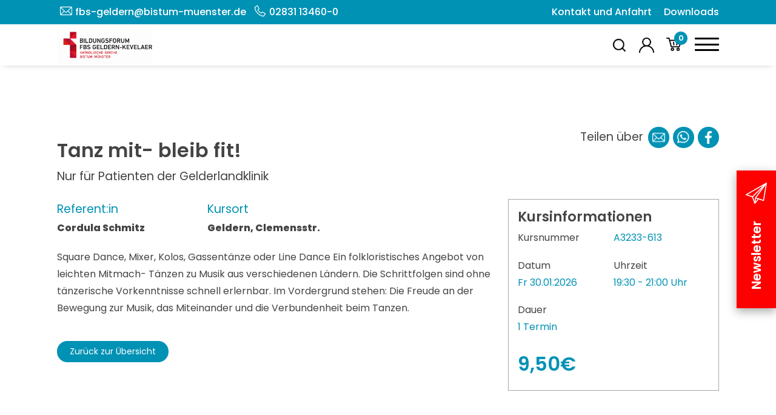

--- FILE ---
content_type: text/css; charset=utf-8
request_url: https://fbs-geldern-kevelaer.de/wp-content/plugins/fbs-courses/src/cs_style.css?ver=6.9
body_size: 4331
content:
:root{
    --prime-color: #e60000;
    --second-color: #fff;
    --secfont-dunkel: #444444;
}

*[title="*"]{cursor: pointer;position: relative;}
*[title="*"]:hover:after{content: attr(title);position: absolute;top: 100%;left: 50%;transform: translateX(-50%);background: #fff;padding: 5px;border-radius: 5px;box-shadow: 0 0 10px rgba(0,0,0,.1);z-index: 9999;opacity: 0;transition: all .3s ease-in-out;}

/* ##############################################################################SEARCHFORM############################################################################## */
#searchForm{padding: 1rem;border: none;background: #fff;border-radius: 5px;box-shadow: 0 0 10px rgba(0,0,0,.1);width: 100%;max-width: 900px;min-width: 300px;}
#searchForm .searchForm-wrapper form{display: flex;flex-direction: column;justify-content: center;align-items: center;gap: 1rem;}
#searchForm #searchBar{display: flex;flex-direction: row;justify-content: center;align-items: center;width: 100%;}
#searchForm #searchBar input{border: 1px solid transparent;font-size: 24px;line-height: 54px;padding: 0rem 1rem;margin-right: 1rem;width: calc(100% - 170px);}
#searchForm #searchBar input.clicked{border-radius: 5px;border: 1px solid #e7e7e7;}
#searchForm #searchBar button{border: none;background: #6B9A48;color: var(--second-color);font-size: 24px;line-height: 54px;padding: 0 1rem;cursor: pointer;padding-right: 3rem;position: relative;}
#searchForm #searchBar button:after{content: "";font-family: FontAwesome;font-size: 24px;width: 1.8rem;position: absolute;height: 1.8rem;top: 50%;right: 1rem;transform:translateY(-50%);background-position: center;background-size:cover;background-image: url('media/search-weiss.png');}
#searchForm #filterOptions{display: none;}
#searchForm #filterOptions.active{display: flex;flex-direction: row;flex-wrap: wrap;gap: 1rem;width: 100%;}
#searchForm #filterOptions .filter{width:max-content;}
#searchForm #filterOptions .filter .filter-header{width: 100%;display: flex;justify-content: space-between;}
#searchForm #filterOptions .filter-wrapper{display: flex;flex-direction: row;flex-wrap: wrap;gap: 1rem;position: relative; width: 100%;}
/* #searchForm #filterOptions .filter .filter-header:not(.small) > *{display: inline-block;vertical-align: middle;color: var(--second-color);font-size: 1rem;padding: 0.3rem 1.5rem;cursor: pointer;background-color: var(--prime-color);border-radius: 0.3rem;margin: 0;} */
#searchForm #filterOptions .filter.open{display: flex;gap:.3rem;}
#searchForm #filterOptions .filter .filter-header:not(.small) > *{display: flex;}
#searchForm #filterOptions .filter .filter-header.small span{display: inline-block;vertical-align: middle;color: #d4d4d4;font-size: 1rem;padding: 0.3rem .5rem;cursor: pointer;background-color: var(--second-color);border-radius: 0.3rem;margin: 0;border: 1px solid;position: relative;overflow: hidden;min-width:40px;text-align: center;}
#searchForm #filterOptions .filter .filter-header.small input{display: none;}
#searchForm #filterOptions .filter .filter-header.small span::after{content: ''; width: 200px;border: 2px solid #d4d4d4;position: absolute;top: 50%;left: 50%;transform: translate(-50%,-50%) rotate(-45deg);z-index: 1;}
#searchForm #filterOptions .filter .filter-header.small span::before{content: ''; width: 200px;border: 2px solid #d4d4d4;position: absolute;top: 50%;left: 50%;transform: translate(-50%,-50%) rotate(45deg);z-index: 1;}
#searchForm #filterOptions .filter .filter-header.small input:checked ~ span::after{display: none;}
#searchForm #filterOptions .filter .filter-header.small input:checked ~ span::before{display: none;}
#searchForm #filterOptions .filter .filter-header.small input:checked ~ span{background-color: var(--prime-color);color: var(--second-color);}

#searchForm #filterOptions .filter .filter-header.small span.checked::after{display: none;}
#searchForm #filterOptions .filter .filter-header.small span.checked::before{display: none;}
#searchForm #filterOptions .filter .filter-header.small span.checked{background-color: var(--prime-color);color: var(--second-color);}

#searchForm #filterOptions .filter .filter-header.medium span{display: inline-block;vertical-align: middle;color: #d4d4d4;font-size: 1rem;padding: 0.3rem 1.5rem;cursor: pointer;background-color: var(--second-color);border-radius: 0.3rem;margin: 0;border: 1px solid;position: relative;overflow: hidden;}
#searchForm #filterOptions .filter .filter-header.medium span::after{content: ''; width: 200px;border: 1px solid #d4d4d4;position: absolute;top: 50%;left: 50%;transform: translate(-50%,-50%) rotate(-13deg);z-index: 1;}
#searchForm #filterOptions .filter .filter-header.medium span::before{content: ''; width: 200px;border: 1px solid #d4d4d4;position: absolute;top: 50%;left: 50%;transform: translate(-50%,-50%) rotate(13deg);z-index: 1;}
#searchForm #filterOptions .filter .filter-header.medium input:checked ~ span::after{display: none;}
#searchForm #filterOptions .filter .filter-header.medium input:checked ~ span::before{display: none;}
#searchForm #filterOptions .filter .filter-header.medium input:checked ~ span{background-color: var(--prime-color);color: var(--second-color);}
#searchForm #filterOptions .filter .filter-header.medium input{display: none;}
#searchForm #filterOptions .filter .filter-header.medium input:checked ~ span{background-color: var(--prime-color);color: var(--second-color);}

#searchForm #filterOptions .filter .filter-header.medium span.checked{background-color: var(--prime-color);color: var(--second-color);}

#searchForm #filterOptions .filter.slider{display: flex;justify-content: center;align-items: center;}
#searchForm #filterOptions .filter .filter-header.slider .text{padding: 0 .6rem 0 0;color: var(--secfont-dunkel);}
#searchForm #filterOptions .filter .filter-header.slider label.switch {--button-width: 3.5em;--button-height: 2em;--toggle-diameter: 1.5em;--button-toggle-offset: calc((var(--button-height) - var(--toggle-diameter)) / 2);--toggle-shadow-offset: 10px;--toggle-wider: 2em;--color-grey: #cccccc;--color-green: #4296f4;}
#searchForm #filterOptions .filter .filter-header.slider .slider {display: inline-block;width: var(--button-width);height: var(--button-height);background-color: var(--color-grey);border-radius: calc(var(--button-height) / 2);position: relative;transition: 0.3s all ease-in-out;}
#searchForm #filterOptions .filter .filter-header.slider .slider::after {content: "";display: inline-block;width: var(--toggle-diameter);height: var(--toggle-diameter);background-color: #fff;border-radius: calc(var(--toggle-diameter) / 2);position: absolute;top: var(--button-toggle-offset);left: var(--button-toggle-offset);box-shadow: var(--toggle-shadow-offset) 0 calc(var(--toggle-shadow-offset) * 4) rgba(0, 0, 0, 0.1);transition: 0.3s all ease-in-out;}
#searchForm #filterOptions .filter .filter-header.slider .switch input[type="checkbox"].sliderCheckbox:checked + .slider {background-color: var(--prime-color);}
#searchForm #filterOptions .filter .filter-header.slider .switch input[type="checkbox"].sliderCheckbox:checked + .slider::after {transform: translateX(calc(var(--button-width) - var(--toggle-diameter) - var(--button-toggle-offset) * 2));box-shadow: calc(var(--toggle-shadow-offset) * -1) 0 calc(var(--toggle-shadow-offset) * 4) rgba(0, 0, 0, 0.1);}
#searchForm #filterOptions .filter .filter-header.slider .switch input[type="checkbox"].sliderCheckbox {display: none;}
#searchForm #filterOptions .filter .filter-header.slider .switch input[type="checkbox"].sliderCheckbox:active + .slider::after {width: var(--toggle-wider);}
#searchForm #filterOptions .filter .filter-header.slider .switch input[type="checkbox"].sliderCheckbox:checked:active + .slider::after {transform: translateX(calc(var(--button-width) - var(--toggle-wider) - var(--button-toggle-offset) * 2));}

#searchForm #filterOptions .filter .filter-body.time .resetTimeFilter{all:unset;background-color: #e60000;color: #fff;padding: .2rem;border: none;cursor: pointer;border-radius: 5px;height: max-content;}
#searchForm #filterOptions .filter .filter-body.time{flex-direction: column;flex-wrap: wrap;gap: 1rem;}
#searchForm #filterOptions .filter .filter-body.time .upper-filter-body{display: flex;flex-direction: row;flex-wrap: wrap;gap: 1rem;align-items: flex-end;}
#searchForm #filterOptions .filter .filter-body.time .upper-filter-body label{display:flex;flex-direction: column;}
#searchForm #filterOptions .filter .filter-body.time .upper-filter-body label input{padding: .2rem;border-radius: 5px;}

#searchForm #filterOptions .filter .filter-body.time .lower-filter-body span{display: inline-block;vertical-align: middle;color: #d4d4d4;font-size: 1rem;padding: 0.3rem .5rem;cursor: pointer;background-color: var(--second-color);border-radius: 0.3rem;margin: 0;border: 1px solid;position: relative;overflow: hidden;}
#searchForm #filterOptions .filter .filter-body.time .lower-filter-body input{display: none;}
#searchForm #filterOptions .filter .filter-body.time .lower-filter-body span::after{content: ''; width: 200px;border: 1px solid #d4d4d4;position: absolute;top: 50%;left: 50%;transform: translate(-50%,-50%) rotate(-30deg);z-index: 1;}
#searchForm #filterOptions .filter .filter-body.time .lower-filter-body span::before{content: ''; width: 200px;border: 1px solid #d4d4d4;position: absolute;top: 50%;left: 50%;transform: translate(-50%,-50%) rotate(30deg);z-index: 1;}
#searchForm #filterOptions .filter .filter-body.time .lower-filter-body input:checked ~ span::after{display: none;}
#searchForm #filterOptions .filter .filter-body.time .lower-filter-body input:checked ~ span::before{display: none;}
#searchForm #filterOptions .filter .filter-body.time .lower-filter-body input:checked ~ span{background-color: var(--prime-color);color: var(--second-color);}

#searchForm #filterOptions .filter .filter-body.time .lower-filter-body span.checked::after{display: none;}
#searchForm #filterOptions .filter .filter-body.time .lower-filter-body span.checked::before{display: none;}
#searchForm #filterOptions .filter .filter-body.time .lower-filter-body span.checked{background-color: var(--prime-color);color: var(--second-color);}

#searchForm #filterOptions .filter .filter-body.time .lower-filter-body span{display: inline-block;vertical-align: middle;color: #d4d4d4;font-size: 1rem;padding: 0.3rem 1.5rem;cursor: pointer;background-color: var(--second-color);border-radius: 0.3rem;margin: 0;border: 1px solid;position: relative;overflow: hidden;}
#searchForm #filterOptions .filter .filter-body.time .lower-filter-body input{display: none;}
#searchForm #filterOptions .filter .filter-body.time .lower-filter-body input:checked ~ span{background-color: var(--prime-color);color: var(--second-color);}
#searchForm #filterOptions .filter .filter-body.time .lower-filter-body span.checked{background-color: var(--prime-color);color: var(--second-color);}


#searchForm #filterOptions .filter .filter-header span{display: inline-block;vertical-align: middle;color: var(--second-color);font-size: 1rem;padding: 0.3rem 1.5rem;cursor: pointer;background-color: var(--prime-color);border-radius: 0.3rem;margin: 0;}

#searchForm #filterOptions .filter .filter-body{display: none;position: absolute;top: 100%;left: 0;z-index: 1;width: max-content;background-color: #fff;border-radius: 0.3rem;box-shadow: 0 0.2rem 0.5rem rgba(0,0,0,0.2);color: var(--secfont-dunkel);padding: 1rem;margin-top: 0.5rem;z-index: 9;}
#searchForm #filterOptions .filter.active .filter-body{display: flex;}

#searchForm #filterOptions .filter .filter-body .filter-item{display: flex;flex-direction: column;flex-grow: 1;}
#searchForm #filterOptions .filter .filter-body .filter-item .filter-item-header{border-bottom: 1px solid #ccc;padding: 0.5rem .5rem;}
#searchForm #filterOptions .filter .filter-body .filter-item .filter-item-header > *{vertical-align: middle;font-weight: 600;font-size: 1rem;cursor: pointer;}
#searchForm #filterOptions .filter .filter-body .filter-item .filter-item-body{display: flex;flex-direction: row;flex-wrap: wrap;}
#searchForm #filterOptions .filter .filter-body .filter-item .filter-item-body .filter-col{display: flex;flex-direction: column;flex: 1 0 auto;}
#searchForm #filterOptions .filter .filter-body .filter-item .filter-item-body .filter-col > *{vertical-align: middle;padding: 0.2rem 0.5rem;border-radius: 0.3rem;cursor: pointer;}
#searchForm #filterOptions .filter .filter-body .filter-item label{display: flex;align-items: center;gap: 3px;}
#searchForm #filterOptions .filter .filter-body .filter-item label input[type="checkbox"]{-webkit-appearance: none;appearance: none;background-color: var(--second-color);  margin: 0;font: inherit;width: 1.15em;height: 1.15em;border: 0.15em solid #ddd;border-radius: 0.15em;display: grid;place-content: center;}
#searchForm #filterOptions .filter .filter-body .filter-item label input[type="checkbox"]::before {content: "";width: 0.65em;height: 0.65em;clip-path: polygon(14% 44%, 0 65%, 50% 100%, 100% 16%, 80% 0%, 43% 62%);transform: scale(0);transform-origin: center center;transition: 120ms transform ease-in-out;box-shadow: inset 1em 1em var(--prime-color);
/* Windows High Contrast Mode */background-color: var(--second-color);
}
#searchForm #filterOptions .filter .filter-body .filter-item label input[type="checkbox"]:checked::before {transform: scale(1);}

/* ###################################################################################################################################################################### */
/* ###################################################################################SARCHRESULT-PAGE################################################################################### */

#pageContent{padding: 3rem 0;margin-top: 150px;}
#pageContent .button-wrapper{display: flex;justify-content: flex-end;gap: 1rem;}
#pageContent .button-wrapper button{all: unset;}
#pageContent .button-wrapper button{border: 1px solid var(--second-color);border-radius: 0.5rem;background: var(--second-color);cursor: pointer;width: 2.5rem;text-align: center;height:2.5rem}
#pageContent .button-wrapper button:hover{background: var(--prime-color);color: var(--second-color);}
#pageContent .button-wrapper button#grid{background: url('[data-uri]') no-repeat center;background-size: 1.5rem 1.5rem;filter: invert(100%);-webkit-filter: invert(100%);}
#pageContent .button-wrapper button#grid.active{background-color: var(--prime-color);filter: invert(0%);-webkit-filter: invert(0%);}
#pageContent .button-wrapper button#list{background: url('[data-uri]') no-repeat center ;background-size: 1.5rem 1.5rem;filter: invert(100%);-webkit-filter: invert(100%);}
#pageContent .button-wrapper button#list.active{background-color: var(--prime-color);filter: invert(0%);-webkit-filter: invert(0%);}

#courseDisplay{display: flex;flex-wrap: wrap;justify-content: space-between;align-items: stretch;margin: 0 -1rem;}
#courseDisplay.grid .course{width: 33.3333%;padding: .7rem;}
#courseDisplay .course a{display: block;height: 100%;width: 100%;background-color: #fff;border-radius: 5px;box-shadow: 0 0 10px rgba(0,0,0,.1);transition: all .3s ease-in-out;}
#courseDisplay .course a:hover{box-shadow: 0 0 10px rgba(0,0,0,.2);color: var(--prime);}
#courseDisplay .course a .course-content{display: grid;grid-template-columns: repeat(8,auto);grid-template-rows: repeat(8,auto);padding: 1.5rem;gap:.2rem;height:100%;}

#courseDisplay.list .course-content{width:100%;}
#courseDisplay.list .course{width: 100%;padding: .7rem;}
#courseDisplay.list .course a{display: flex;flex-wrap: wrap;justify-content: space-between;align-items: stretch;height: 100%;width: 100%;background-color: #fff;border-radius: 5px;box-shadow: 0 0 10px rgba(0,0,0,.1);transition: all .3s ease-in-out;}
#courseDisplay.grid .course .course-subtitle{grid-column: 1/ span 5;grid-row: 1/ span 1;font-size: .95rem;font-weight: 400;color: var(--secfont-dunkel);line-height:normal;}
#courseDisplay.grid .course .course-title{grid-column: 1/ span 8;grid-row: 2/ span 1;z-index:1}
#courseDisplay.grid .course .course-description{grid-column: 1/ span 8;grid-row: 2/ span 3;}
#courseDisplay.grid .course .course-location{grid-column: 1/ span 7;grid-row: 6/ span 1;position: relative;padding-left: 2rem;}
#courseDisplay.grid .course .course-location::before{content: ''; background-image: url("../../../../wp-content/themes/FBS/media/icons/location.png");height: 20px;width: 20px;display: inline-block;background-size: contain;margin: 0 0px 0 0;background-repeat: no-repeat;background-position: center;position: absolute;top: 50%;transform: translate(0, -50%);left: 0;}
#courseDisplay.grid .course .course-lecturer{grid-column: 1/ span 10;grid-row: 7/ span 1;position: relative;padding-left: 2rem;}
#courseDisplay.grid .course .course-lecturer::before{content: ''; background-image: url("../../../../wp-content/themes/FBS/media/icons/speech.png");height: 20px;width: 20px;display: inline-block;background-size: contain;margin: 0 0px 0 0;background-repeat: no-repeat;background-position: center;position: absolute;top:1rem;transform: translate(0, -50%);left: 0;}
#courseDisplay.grid .course .course-price{grid-column: 1/ span 4;grid-row: 8/ span 1;font-size: 150%;font-weight: 500;margin-top: .5rem;}
#courseDisplay.grid .course .course-date{grid-column: 1/ span 8;grid-row: 4/ span 1;color: var(--prime);font-weight: 600;}
#courseDisplay.grid .course .course-seats{grid-column: 8 / span 3;grid-row: 1/ span 1;z-index:2}
#courseDisplay.grid .course .course-register{grid-column: 1 / span 10;grid-row: 8/ span 1;}
#courseDisplay.list .course .course-subtitle{grid-column: 1 / span 6;grid-row: 1 / span 1;font-size: .95rem;font-weight: 400;color: var(--secfont-dunkel);}
#courseDisplay.list .course .course-title{grid-column: 1 / span 6;grid-row: 2 / span 1;}
#courseDisplay.list .course .course-description{grid-column: 4 / span 4;grid-row: 2 / span 5;}
#courseDisplay.list .course .course-location{grid-column: 1 / span 3;grid-row: 7 / span 1;position: relative;padding-left: 2rem;}
#courseDisplay.list .course .course-location::before{content: ''; background-image: url("../../../../wp-content/themes/FBS/media/icons/location.png");height: 20px;width: 20px;display: inline-block;background-size: contain;margin: 0 0px 0 0;background-repeat: no-repeat;background-position: center;position: absolute;top: 1rem;transform: translate(0, -50%);left: 0;}
#courseDisplay.list .course .course-lecturer{grid-column: 4 / span 3;grid-row: 7 / span 1;position: relative;padding-left: 2rem;}
#courseDisplay.list .course .course-lecturer::before{content: ''; background-image: url("../../../../wp-content/themes/FBS/media/icons/speech.png");height: 20px;width: 20px;display: inline-block;background-size: contain;margin: 0 0px 0 0;background-repeat: no-repeat;background-position: center;position: absolute;top: 1rem;transform: translate(0, -50%);left: 0;}
#courseDisplay.list .course .course-price{grid-column: 1 / span 1;grid-row: 7 / span 1;}
#courseDisplay.list .course .course-date{grid-column: 1 / span 4;grid-row: 3 / span 1;color: var(--prime);}
#courseDisplay.list .course .course-seats{grid-column: 6 / span 3;grid-row: 1 / span 2;}
#courseDisplay.list .course .course-register{grid-column: 6 / span 3;grid-row: 7 / span 1;}
#courseDisplay.list .course .course-title{font-size: 1.2rem;font-weight: 600;line-height: normal;}
#courseDisplay.list .course .course-seats{display: flex;flex-wrap: wrap;justify-content: flex-end;align-items: center;}
#courseDisplay.grid .course .course-title{font-size: 1.2rem;font-weight: 600;line-height: normal;}
#courseDisplay.grid .course .course-seats{display: flex;flex-wrap: wrap;justify-content: flex-end;align-items: flex-start;}
#courseDisplay .course .course-seats{font-size: 1rem;font-weight: 500;}
#courseDisplay .course .course-seats-full{color: #ff0000;}
#courseDisplay .course .course-seats-almost-full{color: #d88e1e;}
#courseDisplay .course .course-seats-available{color: #03ad03;}
#courseDisplay .course .course-title{width: 100%;font-size: 1.5rem;font-weight: 600;}
#courseDisplay .course .course-description{width: 100%;font-size: 1rem;font-weight: 400;line-height: 1.5rem;overflow: hidden;display: -webkit-box;-webkit-line-clamp: 3;-webkit-box-orient: vertical;}
#courseDisplay .course .course-location{width: 100%;font-size: 1rem;font-weight: 400;}
#courseDisplay .course .course-lecturer{width: 100%;font-size: 1rem;font-weight: 400;}
#courseDisplay .course .course-price{width: 100%;font-size: 1.5rem;font-weight: 400;display: flex;flex-wrap: wrap;justify-content: flex-start;align-items: flex-end;}
#courseDisplay .course .course-date{width: 100%;font-size: 1rem;font-weight: 400;display: flex;flex-direction: row;justify-content: flex-start;align-items: center;}
#courseDisplay .course .course-register{display: flex;flex-wrap: wrap;justify-content: flex-end;align-items: end;}
#courseDisplay .course .course-register button{all: unset;}
#courseDisplay .course .course-register button:focus-visible{outline: auto;}
#courseDisplay .course .course-register button{padding: .5rem 1rem;background-color: var(--prime-color);color: var(--second-color);border-radius: 5px;cursor: pointer;transition: all .3s ease-in-out;}
#pagination{display: flex;flex-wrap: wrap;justify-content: center;align-items: center;margin: 2rem 0;gap: .5rem;}
#pagination a{all: unset;padding: .5rem 1rem;background-color: var(--second-color);color: var(--prime-color);border-radius: 5px;cursor: pointer;transition: all .3s ease-in-out;}
#pagination a:focus-visible{outline: auto;}
#pagination a.active{background-color: var(--prime-color);color: var(--second-color);}
/* ###################################################################################################################################################################### */
/* ###########################################################################ADMIN########################################################################################### */
#createSynonym .main-wrapper{display: flex;flex-wrap: wrap;justify-content: flex-start;align-items: center;gap: 1rem;}
#createSynonym form input{padding: .5rem 1rem;border-radius: 5px;border: 1px solid #ccc;outline: none;height: 40px;}
#createSynonym form input[type="checkbox"]{height: 1rem;width: 1rem;margin: .3rem;}
#createSynonym form input[type="submit"]{padding: .5rem 1rem;background-color: var(--prime-color);color: var(--second-color);border-radius: 5px;cursor: pointer;transition: all .3s ease-in-out;}
#createSynonym .success{color: #fff;background-color: #03ad03;padding: .5rem 1rem;border-radius: 5px;}
#createSynonym .error{color: #fff;background-color: #ff0000;padding: .5rem 1rem;border-radius: 5px;}

@media (max-width:1599px){
    #courseDisplay.grid .course{width: 50%;}
}

@media (max-width:1399px){
    
    #courseDisplay.list .course a {padding-top: 0;}
}
@media (max-width:1199px){

    #searchForm #filterOptions .filter .filter-body{width: 100%;}

    #courseDisplay.grid .course{width: 50%;}
    #courseDisplay.list .course a{padding-top: 0;}
}
@media (max-width:991px){

    #searchForm #filterOptions .filter-wrapper{justify-content: space-between;}
    #searchForm #filterOptions .filter .filter-body .filter-item .filter-item-body .filter-col{flex: 1 0 300px;}

    #courseDisplay.grid .course{width: 100%;}
    #courseDisplay .course a{padding-top: 0;}
    #courseDisplay.grid .course .course-register{font-size:90%;}
    #courseDisplay.list .course a{padding-top: 0;}
}
@media (max-width:767px){
    
    #courseDisplay .course a{padding-top: 0;}
    #courseDisplay.grid .course {width: 100%;}

    #searchForm #filterOptions .filter{width: calc(33% - 10px);}
    #searchForm #filterOptions .filter:nth-of-type(4){width: max-content;}

    #searchForm #filterOptions .filter .filter-body{left:unset;width: calc(100% + 2rem);margin-left:-1rem;margin-top:1.5rem;}
    #searchForm #filterOptions .filter .filter-body .filter-item .filter-item-body{flex-wrap: wrap;}
    #searchForm #filterOptions .filter .filter-header span, #searchForm #filterOptions .filter .filter-header label{width: 100%;}
    #searchForm #filterOptions .filter .filter-header.medium span{padding: 0.3rem 0rem;}
    #searchForm #filterOptions .filter .filter-header * {width: 100%;text-align:center;white-space: nowrap;}

    #courseDisplay.list .course a{padding-top: 0;}
    #courseDisplay.list .course .course-title {grid-column: 1 / span 5;grid-row: 2 / span 1;}
    #courseDisplay.list .course .course-location{grid-row: 4 / span 1;grid-column: 1 / span 5;}
    #courseDisplay.list .course .course-lecturer {grid-column: 1 / span 5;}
}
@media (max-width:575px){
    
    #searchForm #searchBar{justify-content: space-between;}
    #searchForm #searchBar input{width: 100%;font-size: 16px;line-height: 40px;padding: 0rem .5rem;}
    #searchForm #searchBar button{font-size: 16px;line-height: 40px;}

    #searchForm #filterOptions .filter:nth-of-type(1), #searchForm #filterOptions .filter:nth-of-type(2){width: calc(50% - 8px);}
    #searchForm #filterOptions .filter:nth-of-type(3), #searchForm #filterOptions .filter:nth-of-type(4){width:100%;}
    #searchForm #filterOptions .filter .filter-header.medium span{padding: 0.3rem 1rem;}
    #searchForm #filterOptions .filter .filter-header.medium label.long{width: max-content;}

    #courseDisplay.grid .course {padding: .75rem 1.5rem;}
    #courseDisplay.grid .course .course-price {font-size:150%;grid-column: 1/ span 3;}
    #courseDisplay.grid .course .course-location, #courseDisplay.grid .course .course-lecturer, #courseDisplay.grid .course .course-date{font-size:98%;}
}
@media (max-width:399px){

    #searchForm #filterOptions .filter .filter-body .filter-item .filter-item-header{padding:0;}
    #searchForm #filterOptions .filter .filter-body .filter-item .filter-item-body .filter-col > *{padding: 0.2rem 0rem;}

    #courseDisplay .course a {padding-top:0;}
    #courseDisplay .course .course-register button {padding: .25rem 1rem;}
}
/*###########################################################################LODING-Animation###########################################################################################*/
.loding-wrapper{
    width: 100%;
    height: 300px;
    position: relative;
}
.loading-animation{
    position: absolute;
    top: calc( 50% - 25px );
    left: calc( 50% - 25px );
    width: 50px;
    height: 50px;
    border-radius: 50%;
    border: 5px solid #ccc;
    border-top-color: #000;
    animation: spin 1s infinite linear;
    display: inline-block;
}
@keyframes spin{
    0%{
        transform: rotate(0deg);
    }
    100%{
        transform: rotate(360deg);
    }
}

--- FILE ---
content_type: text/css; charset=utf-8
request_url: https://fbs-geldern-kevelaer.de/wp-content/themes/FBS/style.css?ver=1.1
body_size: 25900
content:
:root {
    --prime: #0092b5;
    --sec: #2d2d2d;
    --sec-hell: #dddddd;
    --primefont: #ffffff;
    --secfont: #ffffff;
    --background-light: #f2f2f2;
    --secfont-dunkel: #444444;
    --font: #444444;
    --headerfont: #444444;
    --midgrey: #a6a6a6;
}

.woocommerce-info a,
.woocommerce-message a,
.woocommerce-error a {
    padding-left: 5px;
}
a:hover{
    color:#000;
}
body {
    font-family: "Poppins";
    font-size: 16px;
    overflow-x: hidden;
    position: relative;
    color: var(--secfont-dunkel);
    height: auto;
    line-height: 1.8;
}
/* input:focus-visible,
input:focus {
    outline: none;
    box-shadow: none;
} */
/* a:focus-visible, */
/* a:focus {
    outline: none;
    box-shadow: none;
} */
/* .btn:focus {
    outline: none;
    box-shadow: none;
} */

.read_more:hover {
    cursor: pointer !important;
}

#matomo_opted_in_intro,
#matomo_opted_out_intro,
#matomo_outout_err_cookies {
    margin-bottom: 0;
    font-family: "Poppins";
    font-size: 16px;
    color: var(--secfont-dunkel);
    padding: 10px;
    background-color: var(--background-light);
    display: block;
}
.datenschutz form {
    margin-bottom: 15px;
    font-family: "Poppins";
    font-size: 16px;
    color: var(--secfont-dunkel);
    padding: 10px;
    background-color: var(--background-light);
    display: block;
}

.MO_captcha .MO_captcha-content .MO_upper-row .MO_refresh-captcha:focus-visible{
    outline: auto;
}

/* .container{max-width: 1450px;} */

#order_payment_heading {
    display: none !important;
}

a {
    text-decoration: none;
    transition: 0.3s;
    color: var(--sec);
    font-weight: 600;
}
a:not(.item_container):hover {
    cursor: pointer;
    text-decoration: none;
    transition: 0.3s;
    color: var(--prime);
}

li {
    list-style: none;
}
img {
    max-width: 100%;
    height: auto;
    object-fit: cover;
}
strong {
    font-weight: 600;
}
div[class^="col-"],
div[class*="col-"] {
    position: relative;
}
div[class^="flx_"],
div[class*="flx_"] {
    margin-bottom: 130px !important;
}
div[class^="flx_"].zero,
div[class*="flx_"].zero {
    margin-bottom: 0 !important;
}

.nopadding {
    padding: 0 !important;
    margin: 0 !important;
}
.reducepadding {
    padding: 0 5px !important;
    margin: 0 !important;
}
.equalpadding {
    padding: 15px !important;
    margin: 0 !important;
}

h1,
h2,
h3 {
    font-weight: 700;
}

.column-2 {
    column-count: 2;
}

p.green {
    color: #6b9a48;
}
p.yellow {
    color: #ef9300;
}
p.red {
    color: #e31a2c;
}

.border {
    width: max-content;
    padding: 5px 10px;
    border: 2px solid var(--prime);
    border-radius: 20px;
    display: inline-block;
    text-align: center;
    color: var(--prime);
    font-size: 70%;
}
.btn.red {
    background-color: var(--prime);
}
.btn.dark {
    background-color: var(--sec);
}
.btn.green {
    background-color: #6b9a48;
}
.btn.red:hover {
    background-color: var(--sec);
    color: var(--primefont);
}
.btn.dark:hover {
    background-color: var(--prime);
}
.btn.small {
    padding: 6px 20px;
    border-radius: 20px;
    width: fit-content;
    display: inline-block;
    font-size: 14px;
}
.btn.normal {
    padding: 8px 30px;
    border-radius: 30px;
    font-size: 1em;
    width: fit-content;
}
.btn.big {
    padding: 10px 50px;
    border-radius: 50px;
    margin-top: 20px;
    font-size: 1em;
}
#pageContent .button-wrapper button:focus-visible,
button:focus-visible{
    outline: auto;
}
.btn,
button a {
    text-decoration: none;
    color: var(--primefont);
    cursor: pointer;
    transition: 0.3s;
    transition: all 0.3s ease;
    font-weight: 400;
}
.btn:hover,
button a:hover {
    transition: all 0.3s ease;
    color: var(--primefont);
}
.btn:focus-visible{
    outline: auto;color: var(--primefont);
}
.keine-kurse {
    background: var(--background-light);
    padding: 25px;
}
.keine-kurse span {
    display: block;
}

.course_error {
    background-color: var(--secfont-dunkel);
    padding: 15px;
    margin-bottom: 1rem;
}
.course_error span {
    color: var(--primefont);
    font-size: 14px;
}
.course_error span a {
    color: var(--primefont);
}


/*------------------------------------Newsletter Popup-------------------------------------------------*/
.modal {
    --bs-modal-width: 750px !important;
    --bs-modal-border-radius: 0;
}
.modal-dialog {
    max-width: 700px !important;
}
.modal-content {
    padding: 2rem 1rem 2rem 4rem;
}
.modal-title {
    line-height: 1.1;
    width: 80%;
    margin-bottom: 2rem;
    position: relative;
}
.modal-title::after {
    content: "";
    background: url("media/icons/papierflieger.svg") no-repeat;
    background-size: 100%;
    width: 70px;
    height: 70px;
    position: absolute;
    right: 0;
    top: 0;
}
.modal-header {
    padding-bottom: 0;
    border: none !important;
}
.modal-header .btn-close {
    background-color: gray;
    border-radius: 50%;
    padding: 10px;
    font-size: 80%;
    color: var(--primefont);
    transition: all ease 0.3s;
}
.modal-header,
.modal-body {
    padding-top: 0;
}
.modal-body .editor {
    width: 80%;
}
.modal-body ul {
    padding-left: 15px;
}
.modal-body li {
    list-style: disc;
    padding-left: 10px;
}

.modal-footer {
    border: none !important;
    justify-content: flex-start;
}
.modal-footer .btn {
    background-color: var(--prime);
    color: var(--primefont);
    transition: all ease 0.3s;
    border-radius: 20px;
    padding: 0.3rem 2rem;
}
.modal-footer .btn:hover {
    background-color: var(--sec);
    color: var(--primefont);
    transition: all ease 0.3s;
}

.modalbackground.fade {
    position: fixed;
    top: 0;
    left: 0;
    bottom: 0;
    right: 0;
    background-color: rgba(0, 0, 0, 0.6);
    opacity: 1;
    z-index: 100;
}

/*------------------------------------Newsletter Side-Element-------------------------------------------------*/
/* .newsletter .newsletter-side{display: none;} */
/* .newsletter-side{position: absolute;right: 0;top: 0;left: 0;bottom: 0;width: 100vw;height: 100vh;z-index: 5;} */
.news-side {
    color: var(--primefont);
    padding: 145px 0px 45px 0px;
    width: 65px;
    background-color: red;
    transition: all ease 0.3s;
    position: fixed;
    right: 0;
    top: 39%;
    font-size: 130%;
    box-shadow: rgba(0, 0, 0, 0.35) 0px 5px 15px;
    z-index: 99;
}
.news-side::before {
    content: "";
    background: url("media/icons/papierflieger.svg") no-repeat;
    background-size: 100%;
    width: 35px;
    height: 35px;
    position: absolute;
    right: 15px;
    top: 20px;
    filter: brightness(0) invert(1);
}
.news-side:hover {
    color: var(--primefont);
    background-color: var(--sec);
}
.newsletter .news-side {
    display: none;
}
.news-side span {
    transform: rotate(-90deg);
    display: block;
}

/*------------------------------------Navbar-------------------------------------------------*/

.booking_form .product_title {
    display: none;
}
.booking_form p.price {
    display: none;
}

#page-header {
    background: var(--primefont);
    position: fixed;
    top: 0;
    left: 0;
    width: 100%;
    z-index: 99;
    -webkit-box-shadow: 0px 3px 11px -6px rgba(0, 0, 0, 0.3);
}
#page-header a {
    color: var(--sec);
}
#page-header .logo img {
    margin-top: 20px;
    max-width: 70%;
}
#page-header .logo .logo_white {
    display: block;
    height: auto;
    padding: 2px 0;
    margin-top: 0px;
    max-width: 100%;
    width: 100%;
    height: auto;
    margin-left: 0;
}
#page-header .logo .logo_black {
    display: none;
}
#page-header .header_upperrow div {
    display: flex;
    flex-direction: row;
    justify-content: flex-end;
    align-items: baseline;
}
#page-header .header_upperrow a {
    text-decoration: none;
    padding: 0px 20px;
    font-weight: 400;
}
#page-header .header_upperrow .fontSizeContainer a {
    padding: 0px 5px;
}
/*#page-header .header_upperrow .fontSizeContainer #f100{font-size: 18px;}
#page-header .header_upperrow .fontSizeContainer #f150{font-size: 27px;}
#page-header .header_upperrow .fontSizeContainer #f200{font-size: 36px;}*/
#page-header .header_lowerrow .header_navbar_menu {
    display: flex;
    flex-direction: row;
    justify-content: flex-end;
    width: 100%;
}
#page-header .header_lowerrow .header_navbar_menu .home {
    background-image: url("media/icons/home.svg");
    height: 25px;
    width: 25px;
    display: inline-block;
    background-size: contain;
    background-repeat: no-repeat;
    cursor: pointer;
    margin: 0 20px;
    align-self: center;
}
#page-header .header_lowerrow .header_navbar_menu #toppermenu {
    align-self: center;
}
#page-header .header_lowerrow .header_navbar_menu #toppermenu ul {
    list-style: none;
    margin: 0;
    padding: 0;
    display: flex;
    flex-direction: row;
    align-items: baseline;
    justify-content: center;
}
#page-header .header_lowerrow .header_navbar_menu #toppermenu ul li a {
    text-decoration: none;
    transition: 0.3s;
    padding: 5px 15px;
    font-weight: 400;
    white-space: nowrap;
}
#page-header
    .header_lowerrow
    .header_navbar_menu
    div:not(.header_iconmenu)
    ~ #toppermenu
    ul
    li:last-of-type
    a {
    padding-right: 0;
}
#page-header .header_lowerrow .header_navbar_menu #toppermenu ul li a:hover {
    color: var(--prime);
    transition: 0.3s;
}
#page-header
    .header_lowerrow
    .header_navbar_menu
    #toppermenu
    ul
    li.current_page_item
    a {
    color: var(--prime);
    font-weight: 600;
}
#page-header .header_lowerrow .header_navbar_menu #toppermenu ul li a.active {
    color: var(--prime);
    font-weight: 600;
}
#page-header
    .header_lowerrow
    .header_navbar_menu
    #toppermenu
    ul
    li.page-item-183.current_page_item
    a {
    color: var(--primefont);
}
#page-header
    .header_lowerrow
    .header_navbar_menu
    #toppermenu
    ul
    li.page-item-178.current_page_item
    a {
    color: var(--primefont);
}
#page-header
    .header_lowerrow
    .header_navbar_menu
    #toppermenu
    ul
    li.page-item-28.current_page_item
    a {
    color: var(--primefont);
}
#page-header
    .header_lowerrow
    .header_navbar_menu
    #toppermenu
    ul
    li.page-item-32.current_page_item
    a {
    color: var(--primefont);
}
#page-header
    .header_lowerrow
    .header_navbar_menu
    #toppermenu
    ul
    li.page-item-33.current_page_item
    a {
    color: var(--primefont);
}
#page-header
    .header_lowerrow
    .header_navbar_menu
    #toppermenu
    ul
    li.page-item-32.current_page_item
    a {
    color: var(--primefont);
}
#page-header .header_upperrow a {
    transition: 0.3s;
}
#page-header .header_upperrow a:hover {
    color: var(--prime);
    transition: 0.3s;
}
#page-header .header_lowerrow .header_iconmenu {
    display: flex;
    flex-direction: row;
    justify-content: flex-end;
    align-items: center;
    position: relative;
}
#page-header .header_lowerrow .header_iconmenu a {
    margin: 0px 10px;
}
#page-header .header_lowerrow .header_iconmenu .profile {
    background-image: url("media/icons/Person-weiss.png");
    height: 25px;
    width: 25px;
    display: inline-block;
    background-size: contain;
    background-repeat: no-repeat;
}
#page-header .header_lowerrow .header_iconmenu .search {
    background-image: url("media/icons/search-weiss.png");
    height: 25px;
    width: 25px;
    display: inline-block;
    background-size: contain;
    background-repeat: no-repeat;
    margin: 0 10px;
    cursor: pointer;
}
#page-header .header_lowerrow .header_iconmenu .like {
    background-image: url("media/icons/wishlist_menu_white.png");
    height: 25px;
    width: 25px;
    display: inline-block;
    background-size: contain;
    background-repeat: no-repeat;
    display: none;
}
#page-header .header_lowerrow .header_iconmenu .shoppingcart {
    background-image: url("media/icons/einkaufswagen-weiss.png");
    height: 25px;
    width: 25px;
    display: inline-block;
    background-size: contain;
    background-repeat: no-repeat;
    position: relative;
}
#page-header .header_lowerrow .header_iconmenu .shoppingcart .count {
    background: var(--prime);
    color: var(--primefont);
    border-radius: 50%;
    text-align: center;
    width: 22px;
    height: 22px;
    display: block;
    font-size: 80%;
    font-weight: 600;
    position: absolute;
    top: -10px;
    right: -10px;
    display: flex;
    justify-content: center;
    align-items: center;
}

#page-header.scrolled .header_upperrow {
    margin-bottom: 0;
}
#page-header.scrolled {
    background-color: var(--primefont) !important;
    padding-top: 0;
    background: linear-gradient(
        0deg,
        rgba(255, 255, 255, 0) 0%,
        rgba(255, 255, 255, 1) 0%
    ) !important;
    color: var(--primefont) !important;
    box-shadow: 0 26px 21px rgba(0, 0, 0, 0.5);
    z-index: 99;
    -webkit-box-shadow: 0 26px 21px rgba(0, 0, 0, 0.5);
    -moz-box-shadow: 0 26px 21px rgba(0, 0, 0, 0.5);
    -webkit-animation: fadein 2s; /* Safari, Chrome and Opera > 12.1 */
    -moz-animation: fadein 2s; /* Firefox < 16 */
    -ms-animation: fadein 2s; /* Internet Explorer */
    -o-animation: fadein 2s; /* Opera < 12.1 */
    animation: fadein 1.2s;
    -webkit-box-shadow: 0px 3px 11px -6px rgba(0, 0, 0, 0.3);
    -moz-box-shadow: 0px 3px 11px -6px rgba(0, 0, 0, 0.3);
    box-shadow: 0px 3px 11px -6px rgba(0, 0, 0, 0.3);
}
@keyframes fadein {
    from {
        transform: translateY(-100%);
    }
    to {
        transform: translateY(0%);
    }
}
@-moz-keyframes fadein {
    from {
        transform: translateY(-100%);
    }
    to {
        transform: translateY(0%);
    }
}
@-webkit-keyframes fadein {
    from {
        transform: translateY(-100%);
    }
    to {
        transform: translateY(0%);
    }
}
@-ms-keyframes fadein {
    from {
        transform: translateY(-100%);
    }
    to {
        transform: translateY(0%);
    }
}

#page-header.scrolled a {
    color: var(--sec);
}
#page-header .agline-row {
    align-items: center;
}
/* #page-header.scrolled .logo .logo_white {
    display: none;
} */
#page-header.scrolled .logo .logo_black {
    display: block;
    height: auto;
    padding: 2px 0;
    margin-top: 0px;
    max-width: 100%;
    width: 100%;
    height: auto;
}
#page-header .header_lowerrow .header_iconmenu .profile {
    background-image: url("media/icons/person-schwarz.png");
}
#page-header .header_lowerrow .header_iconmenu .search {
    background-image: url("media/icons/search-schwarz.png");
}
#page-header .header_lowerrow .header_iconmenu .like {
    background-image: url("media/icons/wishlist_menu.png");
}
#page-header .header_lowerrow .header_iconmenu .shoppingcart {
    background-image: url("media/icons/einkaufswagen-schwarz.png");
}
#page-header.scrolled .header_lowerrow.row {
    margin-top: 0 !important;
}
#page-header.scrolled .topper-menu {
    display: none;
}

#page-header .topper-menu {
    background-color: var(--prime);
    padding: 6px 0;
}
#page-header .topper-menu a {
    color: var(--primefont);
    font-weight: 500;
}
#page-header .topper-menu .right {
    text-align: right;
}
#page-header .topper-menu .col-md-6 a {
    position: relative;
}
#page-header .topper-menu .contact a {
    margin-left: 30px;
}
#page-header .topper-menu .contact a:first-of-type::before {
    content: "";
    background: url("media/icons/mail_bold.png") no-repeat;
    height: 20px;
    width: 20px;
    display: inline-block;
    background-size: contain;
    background-repeat: no-repeat;
    background-position: center;
    position: absolute;
    top: 2px;
    -webkit-filter: brightness(0) invert(1);
    left: -25px;
}
#page-header .topper-menu .contact a:last-of-type::before {
    content: "";
    background: url("media/icons/phone_bold.png") no-repeat;
    height: 20px;
    width: 20px;
    display: inline-block;
    background-size: contain;
    background-repeat: no-repeat;
    background-position: center;
    position: absolute;
    top: 2px;
    -webkit-filter: brightness(0) invert(1);
    left: -25px;
}

/*------------------------------------Header-------------------------------------------------*/

.flx_header .header.big .headline h1 {
    font-size: 4em !important;
    font-weight: 600;
    color: var(--primefont);
    line-height: 110%;
    margin-top: 0;
}
.flx_header .header.big .headline h2,
.flx_header .header.big .headline h3,
.flx_header .header.big .headline span {
    font-size: 3.7em;
    font-weight: 600;
    color: var(--headerfont);
    line-height: 110%;
}
.flx_header .header.big .subline {
    font-size: 4em;
    font-weight: 400;
    color: var(--primefont);
    line-height: 110%;
}
.flx_header .header.small .headline h1,
.flx_header .header.smal .headline h2,
.flx_header .header.smal .headline h3,
.flx_header .header.smal .headline span {
    font-size: 5em;
    font-weight: 600;
    color: var(--headerfont);
    line-height: 110%;
}
.flx_header .header.small .subline {
    font-size: 2.2em;
    font-weight: 600;
    color: var(--headerfont);
    line-height: 110%;
}
.flx_header .header .form_menu.wide .center {
    justify-content: center;
}
#page .flx_header .header {
    height: 450px;
}
.flx_header .header .form_menu.wide .headline {
    padding: 70px 10px 0px 0px;
    position: relative;
    z-index: 6;
    width: fit-content;
}
.flx_header .header .form_menu.wide .headline h1,
.flx_header .header .form_menu.wide .headline h2,
.flx_header .header .form_menu.wide .headline h3,
.flx_header .header .form_menu.wide .headline span {
    color: var(--primefont);
}
.flx_header .header {
    position: relative;
    display: flex;
    flex-direction: column;
    justify-content: flex-end;
}
.suche .flx_header .header.header.small {
    position: relative;
    display: flex;
    flex-direction: column;
    justify-content: center;
}
.flx_header .header.big {
    height: 85vh;
}
.flx_header .header.small {
    margin-top: 130px;
    padding-top: 3rem;
    position: relative;
}
.flx_header .header {
    position: relative;
}
.startseite .flx_header .header div:where(.form_menu) {
    position: relative;
    bottom: 300px;
    z-index: 2;
}
.flx_header .header.big .headline_container {
    padding-bottom: 15rem !important;
    position: relative;
    z-index: 1;
}
.suche .flx_header .header .form_menu {
    position: relative;
    top: -20px;
}

#page .flx_header .header .form_menu {
    top: -140px;
}
.flx_header .header.full .form_menu {
    top: 56vh;
    margin-left: 245px;
    position: absolute;
}
.flx_header .header.full::after,
.flx_header .header.big::after {
    content: "";
    position: absolute;
    top: 0;
    right: 0;
    bottom: 0;
    left: 0;
    background-color: rgba(0, 0, 0, 0.2);
}
.flx_header .header .videoheaderbackground {
    height: 100vh;
    min-height: 600px;
    object-fit: cover;
}
.flx_header .header .videoheaderbackground + .form_menu .headline {
    padding: 0;
}
.flx_header .header .videoheaderbackground + .form_menu .headline h1 {
    font-size: 400%;
    color: var(--primefont);
}
.flx_header .header .videoheaderbackground + .form_menu .subline {
    font-size: 400%;
    color: var(--primefont);
    line-height: 60px;
}

.flx_header .header .headerbackgroundimg {
    position: absolute;
    top: 0%;
    left: 0%;
    width: 100%;
    height: 100%;
    background-color: var(--sec-hell);
}
.flx_header .header .headerbackgroundimg ~ .headline_container {
    padding: 3rem 0;
}
.flx_header .header .headerbackgroundimg ~ .headline_container span,
.flx_header .header .headerbackgroundimg ~ .headline_container span h1 {
    color: var(--secfont);
    text-shadow:
        0 0 10px black,
        0 0 1px black,
        0 0 3px black;
}
.flx_header .header .headerbackgroundimg img {
    height: 100%;
    width: 100%;
    object-fit: cover;
}
#page .flx_header .header .headerbackgroundimg::after {
    content: "";
    position: absolute;
    top: 0%;
    left: 0%;
    width: 100%;
    height: 100%;
    background-color: #00000078;
}
#page .flx_header .header .headerbackgroundimg img {
    filter: blur(5px) !important;
}

.flx_header .header .headerbackgroundanimation {
    position: absolute;
    top: 0%;
    left: 0%;
    width: 100%;
    height: 100%;
    background-color: var(--sec-hell);
    overflow: hidden;
    z-index: -2;
}
.flx_header .header .headerbackgroundanimation .overlay {
    position: absolute;
    top: 0%;
    left: 0%;
    width: 100%;
    height: 100%;
    background-color: var(--font);
    overflow: hidden;
    z-index: -1;
    opacity: 0.3;
}
.flx_header .header .kursuebersichtklein .bg {
    padding: 5px;
}
.flx_header .header .kursuebersichtklein .bg .catmenu {
    max-width: 100%;
    text-decoration: none;
    color: var(--secfont);
    width: 100%;
    text-align: center;
    background-color: #09586b;
    border-radius: 152px;
    display: table;
    padding: 7px 10px;
    font-size: 100%;
    border: #09586b 1px solid;
    transition: 0.3s;
}
.flx_header .header .kursuebersichtklein .bg .catmenu span {
    display: table-cell;
    vertical-align: middle;
}
.flx_header .header .kursuebersichtklein .bg .catmenu.self {
    background-color: var(--prime);
    border: var(--prime) 1px solid;
}
.flx_header .header .kursuebersichtklein .bg .catmenu:hover {
    background-color: var(--prime);
    border: var(--prime) 1px solid;
}
.flx_header .header .headerbackgroundslider {
    position: absolute;
    top: 0;
    left: 0;
    width: 100%;
    height: 100%;
    overflow: hidden;
    z-index: 0;
}
.flx_header .header .headerbackgroundslider div {
    height: 100%;
}
.flx_header .header .headerbackgroundslider .item {
    position: relative;
}
.flx_header .header .headerbackgroundslider .item img {
    position: absolute;
    top: 0;
    left: 0;
    width: 100%;
    height: 100%;
    object-fit: cover;
    object-position: top center;
}
.flx_header .header .headerbackgroundslider .owl-item.active .item img {
    animation: pulse 10s ease 0s infinite normal forwards;
}
.flx_header .header .headerbackgroundslider .owl-dots {
    position: absolute;
    bottom: 0;
    z-index: 1000;
    display: flex !important;
    right: 40px;
    align-items: center;
    flex-direction: column;
    justify-content: center;
    width: 20px;
    top: 0;
}
.flx_header .header .headerbackgroundslider .owl-dots .owl-dot span {
    width: 18px;
    height: 18px;
    background-color: var(--secfont-dunkel);
    border-radius: 25px;
    margin: 5px 0;
    display: block;
}
.flx_header .header .headerbackgroundslider .owl-dots .owl-dot {
    height: max-content;
}
.flx_header .header .headerbackgroundslider .owl-dots .owl-dot span:hover {
    cursor: pointer;
}
.flx_header .header .headerbackgroundslider .owl-dots .owl-dot.active span {
    background-color: var(--prime);
}
.flx_header .header .headerbackgroundslider .owl-controls {
    position: absolute;
    top: 0;
    bottom: 0;
    right: 0;
    left: 0;
}
.flx_header .header .headerbackgroundslider .owl-nav {
    height: unset;
}
.flx_header .header .headerbackgroundslider::after {
    content: "";
    position: absolute;
    top: 0;
    right: 0;
    bottom: 0;
    left: 0;
    background-color: rgba(0, 0, 0, 0.2);
}
.flx_header .header .headerbackgroundslider ~ .headline_container {
    padding: 10rem 3rem 0;
}
.flx_header .header .headerbackgroundslider ~ .headline_container .headline h1 {
    color: var(--primefont);
}
.flx_header .header .header_scroll::after {
    content: "";
    background: url("media/icons/arrow-down-white.png") no-repeat;
    background-size: 100%;
    width: 25px;
    height: 26px;
    position: absolute;
    right: 24px;
    top: 50%;
    transform: translate(0, -50%);
}
/*
.flx_header .header .headerbackgroundslider .owl-next{display:block;width:50px;height:50px;background:url('media/arrow-right.png');background-position:center;background-size:100%;background-repeat:no-repeat;position:absolute;top:50%;right:75px;margin-top:-25px;}
.flx_header .header .headerbackgroundslider .owl-prev{display:block;width:50px;height:50px;background:url('media/arrow-left.png');background-position:center;background-size:100%;background-repeat:no-repeat;position:absolute;top:50%;left:75px;margin-top:-25px;}
*/

/*SWIPER API*/
.swiper-button-prev,
.swiper-button-next {
    color: var(--prime);
    margin-left: 1rem;
    margin-right: 1rem;
}

@keyframes pulse {
    0% {
        transform: scale(1);
    }

    50% {
        transform: scale(1.08);
    }

    100% {
        transform: scale(1);
    }
}

#page-header .header_lowerrow #menubuttonburger {
    display: none;
}
#page-header .header_lowerrow #menubuttonburger .custom_css_icon {
    margin-left: 12px;
    width: 40px;
    height: 40px;
    position: relative;
}
#page-header .header_lowerrow #menubuttonburger .custom_css_icon:hover {
    cursor: pointer;
}
#page-header
    .header_lowerrow
    #menubuttonburger
    .custom_css_icon
    span.burger_bar {
    padding: 0;
    width: 40px;
    height: 3px;
    background-color: var(--secfont-dunkel);
    display: block;
    border-radius: 4px;
    transition: all 0.4s ease-in-out;
    position: absolute;
}

#page-header
    .header_lowerrow
    #menubuttonburger
    .custom_css_icon
    span.burger_bar:nth-child(1) {
    top: 8px;
}
#page-header
    .header_lowerrow
    #menubuttonburger
    .custom_css_icon
    span.burger_bar:nth-child(2),
#page-header
    .header_lowerrow
    #menubuttonburger
    .custom_css_icon
    span.burger_bar:nth-child(3) {
    top: 17.5px;
}
#page-header
    .header_lowerrow
    #menubuttonburger
    .custom_css_icon
    span.burger_bar:nth-child(3) {
    right: 0;
}
#page-header
    .header_lowerrow
    #menubuttonburger
    .custom_css_icon
    span.burger_bar:nth-child(4) {
    bottom: 10px;
}

#page-header
    .header_lowerrow
    #menubuttonburger.active
    .custom_css_icon
    span.burger_bar:nth-child(1) {
    transform: translateX(40px);
    background-color: transparent;
}
#page-header
    .header_lowerrow
    #menubuttonburger.active
    .custom_css_icon
    span.burger_bar:nth-child(2) {
    transform: rotate(45deg);
}
#page-header
    .header_lowerrow
    #menubuttonburger.active
    .custom_css_icon
    span.burger_bar:nth-child(3) {
    transform: rotate(-45deg);
}
#page-header
    .header_lowerrow
    #menubuttonburger.active
    .custom_css_icon
    span.burger_bar:nth-child(4) {
    transform: translateX(-40px);
    background-color: transparent;
}

#page-header
    .header_lowerrow
    #menubuttonburger
    .custom_css_icon
    span.burger_bar {
    background-color: black;
}
#page-header.scrolled
    .header_lowerrow
    #menubuttonburger
    .custom_css_icon
    span.burger_bar {
    background-color: var(--font);
}

#page-header #burgermenu {
    display: none;
    position: absolute;
    top: 100%;
    background-color: var(--secfont-dunkel);
    right: 0;
    width: 50%;
}
#page-header #burgermenu a {
    color: var(--primefont) !important;
}
#page-header #burgermenu ul.menu {
    margin: 10% 0;
    position: relative;
    padding-left: 0;
}
#page-header #burgermenu ul.menu li {
    width: 100%;
    text-align: center;
    font-size: 170%;
}
#page-header #burgermenu ul.menu::before {
    content: "";
    position: absolute;
    bottom: 100%;
    width: 100%;
    height: 100%;
    background-color: var(--secfont-dunkel);
    z-index: -1;
    padding: 20px;
    left: 0;
}
#page-header #burgermenu ul.menu::after {
    content: "";
    position: absolute;
    top: 100%;
    width: 100%;
    height: 1000%;
    background-color: var(--secfont-dunkel);
    z-index: -1;
    padding: 20px;
    left: 0;
}
#page-header #burgermenu .burgermenu_upperrow a {
    display: none;
}

#page-header #burgermenu {
    display: none;
    position: absolute;
    top: 100%;
    background-color: var(--primefont);
    right: 0;
    text-align: center;
}
#page-header #burgermenu a {
    color: var(--font) !important;
}
#page-header #burgermenu li.current-menu-item a {
    color: var(--prime) !important;
}
#page-header #burgermenu ul.menu::before {
    content: "";
    position: absolute;
    bottom: 100%;
    width: 100%;
    height: 100%;
    background-color: var(--primefont);
    z-index: -1;
    padding: 20px;
    left: 0;
}
#page-header #burgermenu ul.menu::after {
    content: "";
    position: absolute;
    top: 100%;
    width: 100%;
    height: 1000%;
    background-color: var(--primefont);
    z-index: -1;
    padding: 20px;
    left: 0;
}

#page-header.srolled .container {
    transition: all ease-in-out 600ms;
}

/*------------------------------------BADGE--------------------------------------------------*/

.flx_header .badge {
    position: absolute;
    top: 22%;
    right: 0;
    width: 500px;
    height: 500px;
    z-index: 5;
    transform: translateX(70%);
    background-color: #0092b5;
    border-radius: 100%;
}
.flx_header .badge .badge-container {
    position: relative;
}
.flx_header .badge a img {
    position: absolute;
    max-width: 100%;
    transition: all 0.3s ease;
    cursor: pointer;
    right: 300px;
}
.flx_header .badge img.deutschkurs {
    width: 188px;
}
.flx_header .badge a .deutschkurs {
    top: 275px;
    right: 285px;
}
.flx_header .badge .badge-container a img:hover {
    transform: scale(1.05);
    transition: all 0.3s ease;
}

/*------------------------------------NEW Search-form--------------------------------------------*/

.flx_header .search_box {
    display: flex;
    color: var(--primefont);
    padding: 15px 0;
    justify-content: center;
}
.flx_header .search_box #submitt {
    padding: 15px 60px 15px 30px;
    font-size: 16px;
    line-height: 28px;
    text-align: center;
    border-radius: 5px;
    margin: 0px;
    background-color: var(--prime);
    border: none;
    color: var(--primefont);
    float: right;
}
.flx_header .search_box #submitt::after {
    content: "";
    background: url("media/icons/search-weiss.png") no-repeat;
    background-size: 100%;
    width: 25px;
    height: 26px;
    position: absolute;
    right: 40px;
}
.flx_header .search_box form {
    width: 100%;
    margin-bottom: 0;
}
.flx_header .search_box form .inputcheckbox {
    display: flex;
    flex-direction: row;
    padding: 15px 0px 0px;
    justify-content: space-around;
    width: 100%;
    justify-content: flex-start;
    flex-wrap: wrap;
}
.flx_header .search_box form .inputcheckbox label {
    font-size: 100%;
}
.suche .flx_header .search_box #filter {
    width: 100%;
}

.search_box #filter {
    display: grid;
    height: 50px;
    grid-template-columns: 20% 50% 30%;
    grid-template-rows: 20px 5px 25px;
    margin-top: 1.5rem;
}

.search_box #filter .standort_open {
    grid-column-start: 1;
    grid-column-end: 2;
    grid-row-start: 3;
    grid-row-end: 4;
}
.search_box #filter .Wochentage {
    grid-column-start: 2;
    grid-column-end: 3;
    grid-row-start: 3;
    grid-row-end: 4;
    columns: 7;
    margin: 0px 15px;
}
.search_box #filter span.headline.Wochentage {
    grid-column-start: 2;
    grid-column-end: 3;
    grid-row-start: 1;
    grid-row-end: 2;
    columns: 2;
    padding: 0;
    margin: 0;
    color: var(--font);
    font-size: 14px;
    margin-left: 15px;
}
.search_box #filter .extra_filter {
    grid-column-start: 3;
    grid-column-end: 4;
    grid-row-start: 3;
    grid-row-end: 4;
}
.search_box #filter .standort {
    width: max-content;
    position: absolute;
    left: 0;
    top: 100%;
    margin-top: 5px;
    max-width: calc(100vw - 30px);
}

.flx_header .search_box #filter .Wochentage .custom_button {
    width: fit-content;
    float: left;
    margin: 0 5px 0 0;
}

.flx_header .search_box #filter .standort_popup [type="checkbox"] {
    position: relative;
    left: 15px;
    top: -4px;
    z-index: 0;
    -webkit-appearance: none;
}
.flx_header
    .search_box
    #filter
    .standort_popup
    [type="checkbox"]
    + label::before {
    content: "";
    background-color: var(--sec-hell);
    width: 15px;
    height: 15px;
    display: block;
    margin-right: 5px;
    z-index: 5;
    position: absolute;
    border-radius: 3px;
    top: 50%;
    transform: translate(0, -50%);
    left: 0;
}
.flx_header
    .search_box
    #filter
    .standort_popup
    input[type="checkbox"]:checked
    + label::before {
    background-color: var(--prime) !important;
    content: "✓";
    color: var(--primefont);
    line-height: 16px;
    text-align: center;
}
.flx_header .search_box #filter .standort_popup label {
    font-size: 13px;
    line-height: 12px;
    display: inline !important;
    padding-left: 20px;
    position: relative;
}

.flx_header .search_box {
    border-radius: 5px;
    position: absolute;
    top: 0;
    left: 0;
    right: 0;
    margin: 1rem 15px 0 15px;
    max-width: 900px;
    z-index: 100;
}
.flx_header .search_box #filter .standort_popup {
    position: relative;
    max-height: 500px;
    background-color: var(--primefont);
    z-index: 10;
    padding: 12px;
    display: flex;
    color: var(--secfont-dunkel);
    box-shadow: rgba(149, 157, 165, 0.2) 0px 8px 24px;
    border-radius: 5px;
    overflow-y: hidden;
}
.flx_header .search_box #filter .standort_popup input:checked {
    background-color: var(--prime) !important;
}
.flx_header .search_box #filter .standort_popup .headline {
    padding: 0;
}
.flx_header .search_box #filter .standort_popup .headline span {
    font-size: 16px;
    font-weight: 400;
    color: var(--headerfont);
}

.flx_header .search_box #filter .standort_popup .content {
    padding-right: 15px;
    min-width: 240px;
}
.flx_header .search_box #filter .standort_popup .standort_wesel .content {
    padding-right: 15px;
}
.flx_header .search_box #filter .standort_popup .standort_ort {
    padding-top: 5px;
}

.flx_header .search_box #filter span.standort_open {
    padding: 15px;
    font-size: 16px;
    text-align: center;
    border-radius: 5px;
    margin: 0px;
    background-color: var(--background-light);
    color: var(--midgrey);
    line-height: 0;
    cursor: pointer;
    margin-bottom: 15px;
}
.flx_header .search_box #filter span.standort_open.active {
    background-color: var(--prime);
    color: var(--primefont);
}

.flx_header .search_box #filter #standort_open ~ div.standort {
    display: none;
}
.flx_header .search_box #filter #standort_open.active ~ div.standort {
    display: block !important;
}

.flx_header .search_box #filter .Wochentage input {
    display: none;
}
.flx_header .search_box #filter .Wochentage label {
    display: inline-block;
    width: 40px;
    height: 30px;
    text-align: center;
    border-radius: 5px;
    line-height: 29px;
    cursor: pointer;
    background-color: var(--background-light);
    color: var(--midgrey);
}
.flx_header .search_box #filter .Wochentage .custom_button {
    position: relative;
}
.flx_header .search_box #filter .Wochentage .custom_button input:checked ~ div {
    display: none;
}
.flx_header .search_box #filter .Wochentage .custom_button div {
    position: absolute;
    background-color: var(--midgrey);
    width: 40px;
    height: 1px;
    z-index: 9;
}
.flx_header .search_box #filter .Wochentage .custom_button div:first-of-type {
    top: 50%;
    transform: translate(0%, -50%) rotate(45deg);
}
.flx_header .search_box #filter .Wochentage .custom_button div:last-of-type {
    top: 50%;
    transform: translate(0%, -50%) rotate(-45deg);
}

.flx_header .search_box #filter .extra_filter .custom_button {
    position: relative;
}
.flx_header .search_box #filter .extra_filter .custom_button label {
    color: var(--midgrey);
    background-color: var(--background-light);
    border-radius: 5px;
    text-align: center;
    padding: 15px 30px 15px 15px;
    width: 100%;
    position: absolute;
    right: 0;
}
.flx_header .search_box #filter .extra_filter .custom_button label::after {
    content: "";
    background: url("media/icons/die-info.png") no-repeat;
    background-size: 100%;
    width: 20px;
    height: 20px;
    opacity: 0.6;
    position: absolute;
    top: 5px;
    right: 15px;
}
.flx_header .search_box #filter .extra_filter input {
    display: none;
}
.flx_header .search_box #filter .extra_filter label {
    display: inline-block;
    text-align: center;
    border-radius: 5px;
    line-height: 0px;
    cursor: pointer;
    background-color: var(--background-light);
    color: var(--midgrey);
}
.flx_header .search_box #filter .extra_filter input:checked ~ label {
    background-color: var(--prime) !important;
    color: var(--primefont) !important;
}
.flx_header .search_box #filter .extra_filter input:checked ~ label::after {
    opacity: 1;
    -webkit-filter: brightness(0) invert(1);
}
.flx_header .search_box #filter .extra_filter .popup {
    position: absolute;
    left: 200px;
    width: 206px;
    top: -62px;
}
.flx_header .search_box #filter .extra_filter .popup span {
    font-size: 14px;
    color: var(--sec);
}

.flx_header .btn.round {
    background-color: var(--prime);
    border-radius: 50%;
    padding: 30px;
    position: absolute;
    z-index: 99;
    right: 100px;
    top: -220px;
    height: 300px;
    width: 300px;
    text-align: center;
    display: flex;
    align-items: center;
    font-size: 200%;
    font-weight: 600;
    rotate: -10deg;
    transition: all 0.3s ease;
}
.flx_header .btn.round:hover {
    transition: all 0.3s ease;
    scale: 105%;
    rotate: -8deg;
    color: var(--primefont);
}

#Mo:checked ~ label[for="Mo"],
#Di:checked ~ label[for="Di"],
#Mi:checked ~ label[for="Mi"],
#Do:checked ~ label[for="Do"],
#Fr:checked ~ label[for="Fr"],
#Sa:checked ~ label[for="Sa"],
#So:checked ~ label[for="So"] {
    background-color: var(--prime) !important;
    color: var(--primefont) !important;
}

/*------------------------------------MINI Search-form--------------------------------------------*/

#page-header .searchbox {
    display: none;
    left: 50px;
    transition: 0s;
    opacity: 0;
    position: absolute;
    top: 85px;
}
#page-header .searchbox .main_search {
    height: 60px;
    position: relative;
    padding: 1rem;
    background-color: var(--prime);
    text-align: left;
    border: 1px solid var(--secfont-dunkel);
}
#page-header .searchbox .main_search input {
    border: none;
    right: 0;
    right: 0;
    right: 0;
    background-color: white;
    width: calc(100% - 33px);
}
#page-header .searchbox form {
    width: 100%;
}
#page-header .searchbox.active {
    left: -153px;
    transition: all 0.3s ease;
    opacity: 1;
    right: 0;
    display: block;
}
#page-header .searchbox .inputtext {
    display: flex;
    justify-content: space-between;
}
#page-header .searchbox .inputtext input:nth-of-type(1) {
    width: 100%;
    padding: 15px;
    border: none;
}
#page-header .searchbox .inputcheckbox {
    display: none;
}
#page-header .searchbox button {
    padding: 5px;
    transition: 0s;
    position: absolute;
    border: none;
    background-color: var(--primefont);
    opacity: 0;
    transition: 0.3;
    transform: translateY(-50%);
    top: 50%;
}
#page-header .searchbox button::after {
    content: "";
    background: url("media/arrow-right.png") no-repeat;
    background-size: 100%;
    position: relative;
    width: 25px;
    height: 25px;
    display: inline-block;
    bottom: -3px;
}
#page-header .searchbox.active button {
    transition: opacity 0.3s ease-in-out;
    opacity: 1;
    right: 0;
    height: 100%;
}
#page-header .searchbox button:hover {
    transition: 0.3s;
}

/*---------------------------Kategorie Slider Content----------------------------------------*/

.flx_header .content-cat {
    position: absolute;
    z-index: 2;
    top: 50%;
    bottom: 50%;
    transform: translateY(-50%);
    height: fit-content;
    color: var(--primefont);
}
.flx_header .content-cat a {
    margin-top: 1rem;
    position: relative;
}
.flx_header .content-cat a::before {
    content: "";
    display: block;
    position: absolute;
    background: url("media/up-arrow.png") no-repeat;
    height: 92px;
    width: 62px;
    right: 100%;
    bottom: 10px;
    margin-right: 1rem;
}

/*---------------------------Standortdisplay-------------------------------------------------*/

.flx_standortdisplay {
    padding: 100px 0;
    margin-bottom: 50px !important;
}
.flx_standortdisplay .direction_container.mirrored {
    flex-direction: row-reverse;
}
.flx_standortdisplay .direction_container .center {
    display: flex;
    justify-content: center;
}
.flx_standortdisplay .img {
    position: relative;
    width: 100%;
}
.flx_standortdisplay .img img {
    object-fit: cover;
    object-position: center left;
    width: 100%;
    max-height: 450px;
}
/* .flx_standortdisplay .img .decoel{width:100%;height:100%;background-color:var(--background-light);border-radius: 33% 67% 27% 73% / 54% 76% 24% 46% ;position: absolute;top: 50%;left: 35%; transform: translate(-50%,-50%) rotate(10deg);z-index: -1;} */
.flx_standortdisplay .text {
    display: flex;
    flex-direction: column;
    align-items: flex-start;
    color: var(--font);
}
.flx_standortdisplay .text .headline_container h1,
.flx_standortdisplay .text .headline_container h2,
.flx_standortdisplay .text .headline_container h3,
.flx_standortdisplay .text .headline_container span {
    color: var(--font); /*font-size: 2.5em;*/
    font-weight: 700;
}
.flx_standortdisplay .text .headline_container .subline {
    color: var(--prime);
    font-size: 110%;
}
.flx_standortdisplay .text .text_container {
    padding: 15px 0px;
}
.flx_standortdisplay .text .kontaktoptionen {
    display: flex;
    flex-direction: column;
}
.flx_standortdisplay .text .kontaktoptionen a {
    position: relative;
    padding: 5px 0px;
    color: var(--font);
    font-weight: 600;
    transition: 0.3s;
}
.flx_standortdisplay .text .kontaktoptionen a:hover {
    color: var(--prime);
    transition: 0.3s;
}
.flx_standortdisplay .text .kontaktoptionen a.link_tel::before {
    content: "Telefon";
    color: var(--font);
    margin-right: 30px;
    font-weight: 700;
}
.flx_standortdisplay .text .kontaktoptionen a.link_mailto::before {
    content: "Mail";
    color: var(--font);
    margin-right: 57px;
    font-weight: 700;
}
.flx_standortdisplay .text .buttons {
    padding: 20px 0px;
}
.flx_standortdisplay .text .buttons .button {
    display: inline-block;
    color: var(--primefont);
    background-color: var(--prime);
    min-width: 30%;
    text-align: center;
    padding: 5px 25px;
    border-radius: 20px;
    text-decoration: none;
    transition: 0.3s;
    margin-right: 20px;
}
.flx_standortdisplay .text .buttons .button:hover {
    color: var(--secfont);
    background-color: var(--sec);
    transition: 0.3s;
}

/*---------------------------------Textblock-------------------------------------------------*/

.flx_textblock[id] {
    margin-top: -200px;
    padding-top: 200px;
}
.flx_textblock .content.mirrored .direction {
    flex-direction: row-reverse;
}
.flx_textblock .content .img_container .img {
    position: relative;
    overflow: hidden;
    padding-top: 80%;
}
.flx_textblock .content .img_container .img img {
    position: absolute;
    top: 0;
    left: 0;
    width: 100%;
    max-width: 100%;
    height: 100%;
    object-fit: contain;
    object-position: center;
}
.flx_textblock .content .ansprechpartner_container {
    background-color: var(--background-light);
    padding: 25px;
    margin: 40px 0 10px 0px;
    max-width: 100%;
}
.flx_textblock .content .ansprechpartner_container .row {
    margin-top: 21px;
}
.flx_textblock .content .ansprechpartner_container .headlinecontainer h3 {
    font-size: 1.7em;
    color: var(--prime);
}
.flx_textblock .content .ansprechpartner_container .img {
    position: relative;
    overflow: hidden;
    padding-top: 100%;
}
.flx_textblock .content .ansprechpartner_container .img img {
    position: absolute;
    top: 0;
    left: 0;
    width: 100%;
    height: 100%;
    object-fit: cover;
    object-position: center top;
}
.flx_textblock .content .ansprechpartner_container .info_container {
    display: flex;
    flex-direction: column;
}
.flx_textblock .content .ansprechpartner_container .info_container .name {
    font-size: 1.3em;
    font-weight: 600;
}
.flx_textblock
    .content
    .ansprechpartner_container
    .info_container
    .kontaktoptionen {
    display: flex;
    flex-direction: column;
}
.flx_textblock
    .content
    .ansprechpartner_container
    .info_container
    .kontaktoptionen
    a {
    position: relative;
    padding: 5px 0px;
    color: var(--prime);
    font-weight: 600;
    transition: 0.3s;
    width: max-content;
    margin-left: 30px;
}
.flx_textblock
    .content
    .ansprechpartner_container
    .info_container
    .kontaktoptionen
    a:hover {
    color: var(--font);
    transition: 0.3s;
}
.flx_textblock
    .content
    .ansprechpartner_container
    .info_container
    .kontaktoptionen
    a.link_mailto::before {
    content: "";
    background: url("media/icons/mail_bold.png") no-repeat;
    background-size: 100%;
    width: 20px;
    height: 20px;
    display: block;
    position: absolute;
    top: 50%;
    right: calc(100% + 10px);
    transform: translate(0, -50%);
}
.flx_textblock
    .content
    .ansprechpartner_container
    .info_container
    .kontaktoptionen
    a.link_tel::before {
    content: "";
    background: url("media/icons/phone_bold.png") no-repeat;
    background-size: 100%;
    width: 20px;
    height: 20px;
    display: block;
    position: absolute;
    top: 50%;
    right: calc(100% + 10px);
    transform: translate(0, -50%);
}
.flx_textblock
    .content
    .ansprechpartner_container
    .info_container
    .kontaktoptionen
    a.link_mailto:hover::before {
    content: "";
    background: url("media/icons/mail_bold_red.png") no-repeat;
    background-size: 100%;
    width: 20px;
    height: 20px;
}
.flx_textblock
    .content
    .ansprechpartner_container
    .info_container
    .kontaktoptionen
    a.link_tel:hover::before {
    content: "";
    background: url("media/icons/phone_bold_red.png") no-repeat;
    background-size: 100%;
    width: 20px;
    height: 20px;
}
.flx_textblock .content .text_container .headline_container h1,
.flx_textblock .content .text_container .headline_container h2,
.flx_textblock .content .text_container .headline_container h3,
.flx_textblock .content .text_container .headline_container span {
    color: var(--font); /*font-size: 2.8em;*/
    font-weight: 700;
}
.flx_textblock .content .text_container .headline_container .subline {
    color: var(--prime);
    font-size: 1.5em;
    font-weight: 600;
    line-height: 2;
}
.flx_textblock .content .text_container .link_container .btn {
    display: inline-block;
    width: max-content;
    text-align: center;
    margin-right: 20px;
}
.flx_textblock .content .text_container .text_area .textmarking .spacer {
    height: 0;
    width: 0;
    float: right;
}
.flx_textblock .content .text_container .text_area .alignright {
    float: right;
    margin: 20px;
}
.flx_textblock .content .text_container .text_area {
    padding-top: 0px;
}
.flx_textblock .content .text_container .text_area .ansprechpartner_container {
    background-color: var(--background-light);
    padding: 25px;
    width: 40%;
    margin: 5px;
    float: right;
    clear: right;
    margin-right: 0;
}
.flx_textblock .content .text_container .text_area ul,
.content ul {
    padding-left: 30px;
}
.flx_textblock .content .text_container .text_area ul li,
.content ul li {
    position: relative;
}
.flx_textblock .content .text_container .text_area ul li::before,
.content ul li::before {
    content: "";
    background: url("media/icons/checkmark.png") no-repeat;
    background-size: 100%;
    display: block;
    width: 20px;
    height: 20px;
    position: absolute;
    left: -30px;
    top: 50%;
    bottom: 50%;
    transform: translate(0, -50%);
}
.flx_textblock .content .text_container .text_area div:not(.btn) a {
    color: var(--prime);
    font-weight: 600;
    transition: 0.3s;
}
.mein-konto
    .flx_textblock
    .content
    .text_container
    .text_area
    a.button.wc-forward {
    margin-left: 15px;
    color: var(--sec) !important;
    font-weight: 400 !important;
}
.flx_textblock .content .text_container .text_area a.showlogin {
    color: var(--primefonts);
}
.flx_textblock .content .text_container .text_area div:not(.btn) a:hover {
    text-decoration: underline;
    transition: 0.3s;
}
.flx_textblock .content .text_container {
    padding: 15px;
}
.flx_textblock .content .text_container a {
    color: var(--prime);
    transition: 0.3s;
}
.flx_textblock .content .text_container a:hover {
    color: var(--font);
    transition: 0.3s;
}
.flx_textblock .content .text_container a.btn {
    width: fit-content;
    display: inline-block;
    color: #fff;
    margin-top: 1rem;
}
.flx_textblock .content .text_container .text_area ol li {
    list-style: decimal;
    margin-bottom: 1rem;
}

/*---------------------------------Aktuelles NEW-------------------------------------------------*/
.aktuelles .flx_header {
    margin-bottom: 50px;
}
.flx_aktuelles .item .img {
    width: 100%;
    height: 100%;
    overflow: hidden;
}
.newsteaser .item .img {
    width: 100%;
    height: 100%;
    overflow: hidden;
}
.flx_aktuelles .item img {
    max-width: 100%;
    max-height: 350px;
    min-height: 350px;
    height: 100%;
    object-fit: cover;
    width: 100%;
}
.newsteaser .item img {
    max-width: 100%;
    max-height: 350px;
    min-height: 350px;
    height: 100%;
    width: 100%;
    object-fit: cover;
}

.flx_aktuelles .content ul li,
.flx_ausgabe .newsteaser .content ul li {
    position: relative;
    padding-bottom: 10px;
}
.flx_aktuelles .content ul li::before,
.flx_ausgabe .newsteaser .content ul li::before {
    content: "";
    background: url("media/icons/checkmark.png") no-repeat;
    background-size: 100%;
    display: block;
    width: 20px;
    height: 20px;
    position: absolute;
    left: -30px;
    top: 2px;
}

.newsteaser .item,
.flx_aktuelles .item {
    box-shadow:
        rgba(17, 17, 26, 0.05) 0px 1px 0px,
        rgba(17, 17, 26, 0.1) 0px 0px 8px;
    min-height: 100%;
    position: relative;
}
.newsteaser .content,
.flx_aktuelles .content {
    padding: 1.5rem;
    display: flex;
    flex-direction: column;
    height: 100%;
    justify-content: start;
}
.newsteaser .content .title h2,
.flx_aktuelles .content .title h2 {
    display: -webkit-box;
    overflow: hidden;
    -webkit-line-clamp: 2;
    -webkit-box-orient: vertical;
}
.newsteaser .content .teaser-text,
.newsteaser .content .inhalt p:first-of-type,
.flx_aktuelles .content .teaser-text,
.flx_aktuelles .content .inhalt p:first-of-type,
.newsteaser .content .inhalt,
.flx_aktuelles .content .inhalt {
    display: -webkit-box;
    overflow: hidden;
    -webkit-line-clamp: 5;
    -webkit-box-orient: vertical;
    margin-bottom: 1rem;
}
.newsteaser .content .inhalt p,
.flx_aktuelles .content .inhalt p {
    display: -webkit-box;
    overflow: hidden;
    -webkit-line-clamp: none;
    -webkit-box-orient: vertical;
}
.newsteaser .content .btn,
.flx_aktuelles .content .btn {
    margin-top: auto;
}

.news_slider.owl-carousel {
    height: 375px;
    width: auto;
    padding: 0 3rem;
}
.news_slider.owl-carousel .owl-stage-outer {
    height: 100%;
}
.news_slider.owl-carousel .owl-stage {
    display: flex;
    height: 100%;
}
.news_slider.owl-carousel .owl-item img {
    width: 100%;
    height: 100%;
    object-fit: cover;
}

.news_slider.owl-carousel .owl-next {
    display: block;
    width: 50px;
    height: 50px;
    background: url("media/arrow-right.png");
    background-position: center;
    background-size: 100%;
    background-repeat: no-repeat;
    position: absolute;
    top: 50%;
    right: -1rem;
    margin-top: -25px;
}
.news_slider.owl-carousel .owl-prev {
    display: block;
    width: 50px;
    height: 50px;
    background: url("media/arrow-left.png");
    background-position: center;
    background-size: 100%;
    background-repeat: no-repeat;
    position: absolute;
    top: 50%;
    left: -1rem;
    margin-top: -25px;
}

/*---------------------------------Aktuelles NEW Detailseite-------------------------------------*/

.important_post .flx_header,
.important_post .flx_textblock {
    margin-bottom: 50px;
}

.important_post .flx_bildergalerie {
    max-width: 1240px;
    margin: 3rem auto;
}
.important_post .flx_bildergalerie .owl-carousel {
    height: 300px;
    width: auto;
}
.important_post .flx_bildergalerie .owl-carousel .owl-stage-outer {
    height: 100%;
}
.important_post .flx_bildergalerie .owl-carousel .owl-stage {
    display: flex;
    height: 100%;
}
.important_post .flx_bildergalerie .owl-carousel .owl-item .bild {
    width: 100%;
    height: 100%;
}
.important_post .flx_bildergalerie .owl-carousel .owl-item .bild a {
    display: flex;
    height: 100%;
    width: auto;
    object-fit: cover;
}

/*---------------------------------Aktuelles-------------------------------------------------*/

/*.flx_aktuelles.big{background-color: var(--sec);color: var(--secfont);position: relative;}
.flx_aktuelles.big a{color: var(--prime);}
.flx_aktuelles.big a:hover{color: var(--primefont);}
.flx_aktuelles.small a{color: var(--font);}
.flx_aktuelles.small a:hover{color: var(--primefont);}
.flx_aktuelles.small .post_content{background-color: var(--prime);color: var(--primefont);position: relative;}
.flx_aktuelles.big .post_content .row.top{padding-top: 30px;}
.flx_aktuelles.big .post_content .row.bottom{padding-bottom: 30px;}
.flx_aktuelles.big.zero .post_content{padding: 15px 0;}
.flx_aktuelles .post_content .headline_container h1,
.flx_aktuelles .post_content .headline_container h2,
.flx_aktuelles .post_content .headline_container h3,
.flx_aktuelles .post_content .headline_container span{font-size: 2.2em;font-weight: 600;margin-bottom: 10px;}
.flx_aktuelles .post_content .content_container span{margin: 0}
.flx_aktuelles .post_content .content_container span p{margin: 0}
.flx_aktuelles .post_content .data_container{padding: 0;}
.flx_aktuelles .post_content .data_container{display: flex;flex-direction: column;align-items: center;justify-content: center;font-size: 125%;}
.flx_aktuelles .post_content .data_container p{margin: 0;font-size: 80%;}
.flx_aktuelles .post_content .data_container .day_num{font-size: 300%;font-weight: 700;}
.flx_aktuelles .post_content .data_container .img{width: 100%;position: relative;padding-top: 65%;height: 100%;}
.flx_aktuelles .post_content .data_container .img img{position: absolute;top: 0;left: 0;width: 100%;height: 100%;object-fit: cover;object-position: center;}
.flx_aktuelles.small .post_content .text_container{padding-top: 30px;padding-bottom: 30px;font-size: 1.2em;position: relative;padding-left: 50px;}
.flx_aktuelles.small .post_content .text_container .post_button{position: absolute;background-color: var(--sec);color: var(--secfont);bottom: 30px;right: 30px;padding: 5px 30px;border-radius: 20px;}
.flx_aktuelles.small .post_content .text_container .post_button a{color: var(--primefont);}
.flx_aktuelles.small .post_content .data_container .img{background:var(--primefont);}
.flx_aktuelles.small .post_content .data_container .img img{object-fit:contain;width:95%;height:100%;}
.flx_aktuelles.small .post_content .text_container a{color:var(--primefont);}
.flx_aktuelles.small .post_content .text_container a:hover{color:var(--midgrey);}
.flx_aktuelles .remover{background-image: url('media/icons/x-button.png');height: 25px;width: 25px;background-position: center;background-repeat: no-repeat;background-size: contain;position: absolute;top: 20px;right: 20px;z-index: 10;}
.flx_aktuelles .remover:hover{cursor: pointer;}*/
/*---------------------------------Hinweis-------------------------------------------------*/
.flx_hinweis {
    margin-top: 3rem;
}
.flx_hinweis .container {
    position: relative;
    max-width: 750px;
}
.flx_hinweis .container .container {
    background-color: var(--prime);
    padding: 1.5rem;
    text-align: center;
    color: var(--primefont);
    position: relative;
}
.flx_hinweis .container .container h2 {
    margin-bottom: 3rem;
}
.flx_hinweis .container .container span {
    font-size: 16px;
}
.flx_hinweis .container .container a {
    color: var(--primefont);
    border: 2px solid #fff;
}
.flx_hinweis .container .container a:hover {
    color: var(--prime);
    border: 2px solid var(--sec);
}
.flx_hinweis #hinweisbox:checked ~ div,
.flx_hinweis #hinweisbox:checked ~ label {
    display: none;
}
.flx_hinweis input {
    display: none;
}
.flx_hinweis .close {
    position: absolute;
    font-size: 225%;
    cursor: pointer;
    color: var(--primefont);
    z-index: 1;
    right: -15px;
    text-align: center;
    line-height: 1.3;
    top: -20px;
    background-color: #e31a2c;
    border-radius: 50%;
    width: 50px;
    height: 50px;
    transition: all ease 0.3s;
}
.flx_hinweis .close:hover {
    background-color: #a7323a;
    transition: all ease 0.3s;
}

.flx_hinweis ul li {
    list-style: disc !important;
}

.annoy {
    background-color: var(--prime);
    width: 500px;
    padding: 1rem 1rem 1rem 4rem;
    position: fixed;
    right: 0;
    color: white;
    top: 80%;
    cursor: pointer;
    z-index: 98;
    box-shadow: rgba(0, 0, 0, 0.35) 0px 5px 15px;
    transition: ease-in-out 0.2s;
}
.annoy:hover {
    background-color: var(--headerfont);
    right: 0 !important;
}
.annoy::before {
    content: "";
    background-image: url("media/icons/info.png");
    height: 30px;
    width: 30px;
    display: inline-block;
    background-size: contain;
    background-repeat: no-repeat;
    background-position: center;
    position: absolute;
    bottom: 50%;
    left: 1rem;
    top: 50%;
    transform: translateY(-50%);
    -webkit-filter: brightness(0) invert(1);
}
.annoy ~ #Annoy_popup {
    display: none;
    position: fixed;
    bottom: 30px;
    right: 30px;
    max-width: 500px;
    background-color: white;
    padding: 1.5rem 2rem;
    z-index: 98;
    box-shadow: rgba(0, 0, 0, 0.35) 0px 5px 15px;
}
#Annoy_popup .close {
    position: absolute;
    font-size: 225%;
    cursor: pointer;
    color: var(--primefont);
    z-index: 9;
    right: -15px;
    text-align: center;
    line-height: 1.3;
    top: -20px;
    background-color: #e31a2c;
    border-radius: 50%;
    width: 50px;
    height: 50px;
    border: none;
    transition: all ease 0.3s;
}
#Annoy_popup .close:hover {
    background-color: #a7323a;
    transition: all ease 0.3s;
}

/*------------------------------NEWSLETTER--------------------------------------------------*/
.flx_hinweis form.haet-cleverreach-form {
    font-family: "Poppins" !important;
    color: var(--primefont);
}
.flx_hinweis .haet-cleverreach label {
    width: 60px;
}
.flx_hinweis .haet-cleverreach input {
    height: 30px;
}
.haet-cleverreach .label-left input,
.haet-cleverreach .label-left select {
    width: calc(100% - 60px);
    border: none;
}
.flx_hinweis .haet-cleverreach .button {
    text-decoration: none;
    color: var(--primefont);
    cursor: pointer;
    transition: 0.3s;
    transition: all 0.3s ease;
    font-weight: 400;
    background-color: var(--prime);
    padding: 6px 20px;
    border-radius: 20px;
    width: fit-content;
    display: inline-block;
    font-size: 14px;
    border: none;
}
.flx_hinweis .haet-cleverreach .button:hover {
    background-color: var(--font);
}
.flx_hinweis .haet-cleverreach .cleverreach-checkbox {
    position: relative;
}
.flx_hinweis .haet-cleverreach .cleverreach-checkbox [type="checkbox"] {
    position: absolute;
    left: 15px;
    top: -4px;
    z-index: 0;
    -webkit-appearance: none;
}
.flx_hinweis
    .haet-cleverreach
    .cleverreach-checkbox
    [type="checkbox"]
    + label::before {
    content: "";
    background-color: var(--sec-hell);
    width: 15px;
    height: 15px;
    display: block;
    margin-right: 5px;
    z-index: 5;
    position: absolute;
    border-radius: 3px;
    top: 50%;
    transform: translate(0, -50%);
    left: -20px;
}
.flx_hinweis
    .haet-cleverreach
    .cleverreach-checkbox
    [type="checkbox"]:checked
    + label::before {
    background-color: var(--prime) !important;
    content: "✓";
    color: var(--primefont);
    line-height: 16px;
    text-align: center;
}
.flx_hinweis .haet-cleverreach .cleverreach-checkbox input label {
    font-size: 13px;
    line-height: 12px;
    display: inline !important;
    padding-left: 20px;
    position: relative;
}

.inhaltsbloecke .newsletter {
    background-color: var(--midgrey);
    padding: 0.5rem 1rem;
    color: var(--primefont);
    width: calc(100% - 25px);
    margin: 1rem auto;
}
.inhaltsbloecke .newsletter h1 {
    text-align: center;
}
.inhaltsbloecke .newsletter .haet-cleverreach {
    margin-top: 0.5rem;
}
.inhaltsbloecke .newsletter .haet-cleverreach label {
    width: 60px;
}
.inhaltsbloecke .newsletter .haet-cleverreach .button {
    text-decoration: none;
    color: var(--primefont);
    cursor: pointer;
    transition: 0.3s;
    transition: all 0.3s ease;
    font-weight: 400;
    background-color: var(--prime);
    padding: 6px 20px;
    border-radius: 20px;
    width: fit-content;
    display: inline-block;
    font-size: 14px;
    border: none;
}
.inhaltsbloecke .newsletter .haet-cleverreach .button:hover {
    background-color: var(--font);
}
.inhaltsbloecke .newsletter .haet-cleverreach .cleverreach-checkbox {
    position: relative;
}
.inhaltsbloecke .newsletter .haet-cleverreach .cleverreach-checkbox label {
    margin-left: 20px;
    position: relative;
}
.inhaltsbloecke
    .newsletter
    .haet-cleverreach
    .cleverreach-checkbox
    [type="checkbox"] {
    position: absolute;
    left: 15px;
    top: -4px;
    z-index: 0;
    -webkit-appearance: none;
}
.inhaltsbloecke
    .newsletter
    .haet-cleverreach
    .cleverreach-checkbox
    [type="checkbox"]
    + label::before {
    content: "";
    background-color: var(--sec-hell);
    width: 15px;
    height: 15px;
    display: block;
    margin-right: 5px;
    z-index: 5;
    position: absolute;
    border-radius: 3px;
    top: 50%;
    transform: translate(0, -50%);
    left: -20px;
}
.inhaltsbloecke
    .newsletter
    .haet-cleverreach
    .cleverreach-checkbox
    [type="checkbox"]:checked
    + label::before {
    background-color: var(--prime) !important;
    content: "✓";
    color: var(--primefont);
    line-height: 16px;
    text-align: center;
}
.inhaltsbloecke
    .newsletter
    .haet-cleverreach
    .cleverreach-checkbox
    input
    label {
    font-size: 13px;
    line-height: 12px;
    display: inline !important;
    padding-left: 20px;
    position: relative;
}
/*--------------------------------NEW highlights-------------------------------------------------*/
.flx_highlights .headlinecontainer {
    display: flex;
    flex-direction: column;
}
.flx_highlights .headlinecontainer span.slug {
    color: var(--prime);
    font-weight: 700;
    padding: 0;
    font-size: 1.2em;
}
.flx_highlights .headlinecontainer span.headline {
    font-size: 2.5em;
    font-weight: 700;
    padding: 0;
    margin-bottom: 40px;
}
.flx_highlights .row > .kurs {
    padding-right: calc(var(--bs-gutter-x) * 0.8);
    padding-left: calc(var(--bs-gutter-x) * 0.8);
}
.flx_highlights .kurs {
    transition: all 0.3s ease;
}
.flx_highlights .kurs.expandeble {
    display: none;
}
.flx_highlights .kurs .item_container {
    -webkit-box-shadow: 1px 1px 7px 1px rgba(0, 0, 0, 0.2);
    box-shadow: 1px 1px 7px 1px rgba(0, 0, 0, 0.2);
    margin: 20px 0;
    min-height: 300px;
    padding: 25px;
}
.flx_highlights .kurs .item_container .time {
    font-size: 20px;
    font-weight: 400;
    margin-bottom: 5px;
    letter-spacing: 0px;
}
.flx_highlights .kurs .item_container .date {
    font-size: 20px;
    line-height: 1em;
    letter-spacing: 0px;
    font-weight: 600;
    color: var(--prime);
}
.flx_highlights .kurs .item_container .date::after {
    content: " |";
    color: var(--sec);
    font-weight: 400;
}
.flx_highlights .kurs .item_container .text_container {
    display: flex;
    flex-direction: column;
    width: 100%;
}
.flx_highlights .kurs .item_container .text_container .top {
    flex: 1 auto;
}
.flx_highlights .kurs .item_container .text_container .headline {
    font-size: 18px;
    font-weight: 600;
    max-width: 80%;
    display: inline-block;
}
.flx_highlights .kurs .item_container .text_container .subheadline {
    width: 100%;
    display: inline-block;
    font-size: 100%;
    font-weight: normal;
}
.flx_highlights .kurs .item_container .text_container .info {
    font-size: 100%;
    font-weight: 400;
    margin-top: 1rem;
    line-height: 2;
    flex: 1 auto;
}
.flx_highlights .kurs .item_container .text_container .text,
.flx_highlights .kurs .item_container .text_container .text p {
    display: inline;
    padding: 0 0 25px 0;
}
.flx_highlights .kurs .item_container .text_container .space {
    float: right;
}
.flx_highlights .kurs .item_container .text_container .space p {
    font-size: 1.1em;
    display: flex;
    align-items: center;
}
.flx_highlights .kurs .item_container .text_container .space p b {
    font-size: 1.5em;
    padding-left: 5px;
    display: none;
}
.flx_highlights .kurs .item_container .text_container .space p.green {
    color: #6b9a48;
}
.flx_highlights .kurs .item_container .text_container .space p.yellow {
    color: #f9c300;
}
.flx_highlights .kurs .item_container .text_container .space .red {
    color: #d9534f;
}
.flx_highlights .kurs .item_container .text_container .btn {
    float: right;
}
.flx_highlights .buttondiv {
    display: flex;
    justify-content: center;
    padding: 50px 0;
}
.flx_highlights .buttondiv .btn {
    /*margin: 0px 10px;*/
    text-align: center;
}
.flx_highlights .buttondiv .btn.disable {
    opacity: 0.6;
}
.flx_highlights .buttondiv .btn.disable:hover {
    cursor: not-allowed;
}
.flx_highlights .buttondiv .btn:hover {
    cursor: pointer;
}

/* .flx_highlights .kurs .item_container .text_container .info .kursort{position: relative;margin:0 1.5rem;}
.flx_highlights .kurs .item_container .text_container .info .kursort::before{content: ''; background-image: url("media/icons/location.png");height: 20px;width: 20px;display: inline-block;background-size: contain;margin: 0 0px 0 0;background-repeat: no-repeat;background-position: center;position: absolute;top: 50%;transform: translate(0, -50%);left: -1.5rem;}
.flx_highlights .kurs .item_container .text_container .info .kursleiter{position: relative;margin: 0 1.5rem;}
.flx_highlights .kurs .item_container .text_container .info .kursleiter::before{content: ''; background-image: url("media/icons/speech.png");height: 20px;width: 20px;display: inline-block;background-size: contain;margin: 0 0px 0 0;background-repeat: no-repeat;background-position: center;position: absolute;bottom: 0;left: -1.5rem;top: 50%;transform: translate(0, -50%);} */

/*----------------------------Instagram Feed-----------------------------------------------------------*/
.flx_social_feed .feed .sbi_photo_wrap {
    object-fit: cover;
    object-position: 50% 50%;
}

.flx_social_feed .fb {
    float: right;
    border-radius: 100%;
    background-image: url("media/icons/facebook-circular-logo.png");
    height: 40px;
    width: 40px;
    display: inline-block;
    background-size: contain;
    margin: 5px 5px 5px 15px;
    background-repeat: no-repeat;
    background-position: center;
    margin-left: 0;
    background-color: var(--prime);
}
.flx_social_feed .inst {
    border-radius: 100%;
    background-image: url("media/icons/instagram.png");
    height: 40px;
    width: 40px;
    display: inline-block;
    background-size: contain;
    margin: 5px;
    background-repeat: no-repeat;
    background-position: center;
    background-color: var(--prime);
}
.flx_social_feed .fb:hover {
    background-color: var(--sec);
}
.flx_social_feed .inst:hover {
    background-color: var(--sec);
}
.sbi_info {
    display: none;
}

/*----------------------------Forum Mittendrin-----------------------------------------------------------*/
.forum-mittendrin .flx_header .header .form_menu {
    top: 0;
    height: 90px;
}
.forum-mittendrin .flx_header .search_box {
    margin-top: 0;
}

/*----------------------------Team-----------------------------------------------------------*/
.flx_team {
    padding: 30px 0;
    margin: 0 !important;
}
.flx_team h3 {
    color: var(--prime);
}
.flx_team .item {
    padding: 20px 15px;
}
.flx_team .item .person {
    position: relative;
    display: flex;
    flex-flow: column;
    height: 100%;
}
.flx_team .item .person .ratiodiv {
    position: relative;
    width: 100%;
    padding-top: 100%;
    overflow: hidden;
}
.flx_team .item .person .ratiodiv img {
    position: absolute;
    top: 0;
    left: 0;
    object-fit: cover;
    width: 100%;
    height: 100%;
    object-position: center top;
    transition: transform 0.2s;
}
.flx_team .item .person .infos {
    background-color: var(--background-light);
    color: var(--secfont-dunkel);
    padding: 20px;
    flex: 1 1 auto;
}
.flx_team .item .person .infos h3 {
    padding-bottom: 6px;
    font-size: 130%;
    color: var(--prime);
    font-weight: 600;
}
.flx_team .item .person .infos .deco {
    border: 1px solid var(--primefont);
    margin-bottom: 5px;
}
.flx_team .item .person .infos .description {
    opacity: 0.9;
    font-size: 90%;
}
.flx_team .item .person .ratiodiv .overlay {
    position: absolute;
    top: 0;
    left: 0;
    width: 100%;
    height: 0;
    display: flex;
    flex-direction: column;
    justify-content: center;
    background-color: rgba(0, 146, 181, 0.8);
    overflow: hidden;
    color: var(--primefont);
    font-size: 90%;
    transition: 0.3s;
}
.flx_team .item .person .ratiodiv .overlay span {
    padding: 30px;
    font-weight: 600;
    font-size: 100%;
}
.flx_team .item .person .ratiodiv:hover .overlay {
    height: 100%;
}
*/ .flx_team .item .person .ratiodiv .overlay.active {
    height: 100%;
}
.flx_team .item .person .ratiodiv .toggleoverlay {
    display: none;
    position: absolute;
    top: 5px;
    right: 5px;
    background: url("media/icons/arrow-down-white.png") no-repeat;
    background-size: 100%;
    width: 25px;
    height: 25px;
    border: none;
    transition: transform 1s;
}
.flx_team .item .person .ratiodiv .toggleoverlay.active {
    position: absolute;
    top: 5px;
    right: 5px;
    background: url("media/icons/arrow-down-white.png") no-repeat;
    background-size: 100%;
    width: 25px;
    height: 25px;
    transform: rotate(180deg);
    border: none;
}
.flx_team .item .person .infos .description .telmail {
    min-height: 80px;
    padding: 0;
}
.flx_team .item .person .infos .description a {
    text-decoration: none;
    color: var(--prime);
    display: flex;
    align-items: center;
    line-height: 16px;
    padding: 5px 0;
    font-size: 100%;
    font-weight: 500;
}
.flx_team .item .person .infos .description a:hover {
    color: var(--secfont-dunkel);
}
.flx_team .item .person .infos .description .tel::before {
    content: "";
    background-image: url("media/icons/telefon_gray.png");
    height: 20px;
    width: 20px;
    display: inline-block;
    background-size: contain;
    margin: 0 10px 0 0;
    background-repeat: no-repeat;
    background-position: center;
    filter: invert(51%) sepia(78%) saturate(4035%) hue-rotate(161deg)
        brightness(87%) contrast(104%);
}
.flx_team .item .person .infos .description .mobil::before {
    content: "";
    background-image: url("media/icons/smartphone.png");
    height: 20px;
    width: 20px;
    display: inline-block;
    background-size: contain;
    margin: 0 10px 0 0;
    background-repeat: no-repeat;
    background-position: center;
    filter: invert(51%) sepia(78%) saturate(4035%) hue-rotate(161deg)
        brightness(87%) contrast(104%);
}
.flx_team .item .person .infos .description .mail::before {
    content: "";
    background-image: url("media/icons/envelope_gray.png");
    height: 20px;
    width: 20px;
    display: inline-block;
    background-size: contain;
    margin: 0 10px 0 0;
    background-repeat: no-repeat;
    background-position: center;
    filter: invert(51%) sepia(78%) saturate(4035%) hue-rotate(161deg)
        brightness(87%) contrast(104%);
}
.flx_team .item .person .infos .description .tel:hover::before {
    content: "";
    filter: invert(22%) sepia(17%) saturate(6%) hue-rotate(15deg)
        brightness(100%) contrast(87%);
}
.flx_team .item .person .infos .description .mobil:hover::before {
    content: "";
    filter: invert(22%) sepia(17%) saturate(6%) hue-rotate(15deg)
        brightness(100%) contrast(87%);
}
.flx_team .item .person .infos .description .mail:hover::before {
    content: "";
    filter: invert(22%) sepia(17%) saturate(6%) hue-rotate(15deg)
        brightness(100%) contrast(87%);
}
.flx_team .sol-12 {
    columns: 2;
}

/*----------------------------bilder-collage-------------------------------------------------*/
.flx_bilder-collage img {
    position: absolute;
    top: 0;
    left: 0;
    width: 100%;
    height: 100%;
    object-fit: cover;
    object-position: center;
}
.flx_bilder-collage .img_div {
    position: relative;
    width: 100%;
    padding-top: 50%;
}
.flx_bilder-collage .text_div {
    display: flex;
    align-items: center;
}
.flx_bilder-collage .text_div:last-of-type {
    color: var(--primefont);
    background-color: var(--prime);
}
.flx_bilder-collage .text_div:first-of-type {
    color: var(--font);
    background-color: var(--primefont);
}
.flx_bilder-collage .text_div .text {
    font-size: 2.5em;
    padding: 40px;
    font-weight: 700;
    line-height: 1.3;
}
.flx_bilder-collage .big_text {
    color: var(--primefont);
    font-size: 6em;
    position: absolute;
    bottom: 10%;
    left: 10%;
    font-weight: 600;
    line-height: 1em;
}
/*--------------------------------------------ACCORDION------------------------------------------------*/
.flx_accordion .accordion-button {
    padding: 1rem 1.25rem;
    background-color: var(--prime);
    color: var(--secfont);
    font-size: 60%;
    font-weight: 600;
}
/* .flx_accordion .accordion-button:focus {
    border: none;
    box-shadow: none;
} */
.flx_accordion .accordion-body {
    -webkit-column-count: 2;
    -moz-column-count: 2;
    column-count: 2;
    column-gap: 40px;
    padding: 3rem;
}

.flx_accordion .accordion-button[aria-expanded="true"]::after {
    background-image: none;
    content: "-";
    transform: none;
    color: var(--secfont);
    transform: rotate(0);
}
.flx_accordion .accordion-button[aria-expanded="false"]::after {
    background-image: none;
    content: "+";
    font-size: 22px;
    line-height: 22px;
    transform: rotate(0);
}

/*---------------------------Google Map------------------------------------------------------*/

/* .flx_map{margin-bottom: 0!important;} */
.flx_map .map {
    padding: 0;
}
.flx_map .info {
    padding: 50px;
    background-color: var(--background-light);
}
.flx_map .info img {
    width: 50%;
}
.flx_map .info .webseitename {
    display: block;
    font-weight: 600;
}
.flx_map .info .loc {
    display: block;
}
.flx_map .info .btn {
    background-color: var(--prime);
    padding: 10px 50px;
    border-radius: 50px;
    border: 2px solid var(--prime);
    color: var(--primefont);
    transition: 0.3s;
    margin-top: 20px;
    transition: all 0.3s ease;
}
.flx_map .info .btn:hover {
    background-color: var(--font);
    color: var(--primefont);
    transition: all 0.3s ease;
    border: solid 2px var(--font);
}
.flx_map .info .mail {
    display: flex;
    align-items: center;
    font-size: 100%;
    color: var(--prime);
    font-weight: 500;
}
.flx_map .info .mail:hover,
.flx_map .info .tel:hover {
    color: var(--secfont-dunkel);
}
.flx_map .info .mail::before {
    content: "";
    background-image: url("media/icons/mail_bold.png");
    height: 20px;
    width: 20px;
    display: inline-block;
    background-size: contain;
    margin: 0 10px 0 0;
    background-repeat: no-repeat;
    background-position: center;
    filter: invert(51%) sepia(78%) saturate(4035%) hue-rotate(161deg)
        brightness(87%) contrast(104%);
}
.flx_map .info .mail:hover::before {
    content: "";
    height: 20px;
    width: 20px;
    filter: invert(20%) sepia(96%) saturate(24%) hue-rotate(316deg)
        brightness(95%) contrast(85%);
}
.flx_map .info .tel {
    display: flex;
    align-items: center;
    font-size: 100%;
    margin-top: 5px;
    color: var(--prime);
    font-weight: 500;
}
.flx_map .info .tel::before {
    content: "";
    background-image: url("media/icons/phone_bold.png");
    height: 20px;
    width: 20px;
    display: inline-block;
    background-size: contain;
    margin: 0 10px 0 0;
    background-repeat: no-repeat;
    background-position: center;
    filter: invert(51%) sepia(78%) saturate(4035%) hue-rotate(161deg)
        brightness(87%) contrast(104%);
}
.flx_map .info .tel:hover::before {
    content: "";
    height: 20px;
    width: 20px;
    filter: invert(20%) sepia(96%) saturate(24%) hue-rotate(316deg)
        brightness(95%) contrast(85%);
}
.flx_map .map iframe {
    margin-bottom: -5px;
}

/*---------------------------Standorte-------------------------------------------------------*/

.flx_standorte {
    padding: 0px 0;
    margin-bottom: 0px !important; /*margin-top: -70px;padding-top:200px;*/
}
.flx_standorte .headline {
    text-align: center;
    padding-bottom: 25px;
    justify-content: center;
}
.flx_standorte .headline h2 {
    font-size: 200%;
    margin-bottom: 25px;
    font-weight: 700;
}
.flx_standorte .content {
    margin-bottom: 50px;
}
.flx_standorte .content .itemcontainer {
    display: flex;
}
.flx_standorte .content .item {
    display: flex;
    flex-direction: column;
    width: 100%;
    padding: 30px;
    background-color: var(--secfont);
    margin: 0 auto;
    box-shadow: rgba(100, 100, 111, 0.2) 0px 7px 29px 0px;
}
.flx_standorte .content .item .standortbild {
    margin: -30px -30px 30px -30px;
    padding-top: 60%;
    position: relative;
}
.flx_standorte .content .item .standortbild img {
    max-width: 100%;
    object-fit: cover;
    position: absolute;
    top: 0;
    left: 0;
    height: 100%;
    width: 100%;
    object-position: center;
}
.flx_standorte .content .item .standortbild div {
    background-color: var(--secfont);
    width: 50px;
    height: 50px;
    border-radius: 25px;
    position: relative;
    float: right;
    margin-right: 20px;
    top: 25px;
}
.flx_standorte .content .item .standortbild div::after {
    content: "";
    background: url("media/icons/location-red.png") no-repeat;
    background-size: 100%;
    width: 35px;
    height: 35px;
    display: block;
    position: absolute;
    top: 58%;
    bottom: 50%;
    left: 50%;
    right: 50%;
    transform: translate(-50%, -50%);
}
.flx_standorte .content .item h2 {
    font-size: 120%;
    padding-bottom: 15px;
    color: var(--prime);
    flex: 1 0 auto;
}
.flx_standorte .content .item .kontakt {
    display: flex;
    padding-top: 25px;
}
.flx_standorte .content .item .kontakt span a {
    position: relative;
    margin: 5px 0 5px 30px;
    color: var(--prime);
    font-weight: 500;
    font-size: 87%;
}
.flx_standorte .content .item .kontakt span a:hover {
    color: var(--secfont-dunkel);
}
.flx_standorte .content .item .kontakt span a.mail::before {
    content: "";
    background: url("media/icons/mail_bold.png") no-repeat;
    background-size: 100%;
    width: 20px;
    height: 20px;
    display: block;
    position: absolute;
    top: 50%;
    left: -30px;
    bottom: 50%;
    transform: translateY(-50%);
    filter: invert(51%) sepia(78%) saturate(4035%) hue-rotate(161deg)
        brightness(87%) contrast(104%);
}
.flx_standorte .content .item .kontakt span a.tel::before {
    content: "";
    background: url("media/icons/phone_bold.png") no-repeat;
    background-size: 100%;
    width: 20px;
    height: 20px;
    display: block;
    position: absolute;
    top: 50%;
    left: -30px;
    bottom: 50%;
    transform: translateY(-50%);
    filter: invert(51%) sepia(78%) saturate(4035%) hue-rotate(161deg)
        brightness(87%) contrast(104%);
}
.flx_standorte .content .item .kontakt span a.mail:hover::before {
    content: "";
    background: url("media/icons/mail_bold.png") no-repeat;
    background-size: 100%;
    width: 20px;
    height: 20px;
    display: block;
    position: absolute;
    top: 50%;
    left: -30px;
    bottom: 50%;
    transform: translateY(-50%);
    filter: invert(20%) sepia(10%) saturate(7%) hue-rotate(24deg)
        brightness(101%) contrast(79%);
}
.flx_standorte .content .item .kontakt span a.tel:hover::before {
    content: "";
    background: url("media/icons/phone_bold.png") no-repeat;
    background-size: 100%;
    width: 20px;
    height: 20px;
    display: block;
    position: absolute;
    top: 50%;
    left: -30px;
    bottom: 50%;
    transform: translateY(-50%);
    filter: invert(20%) sepia(10%) saturate(7%) hue-rotate(24deg)
        brightness(101%) contrast(79%);
}
.flx_standorte .content .item .kontakt span {
    display: flex;
    flex-direction: column;
}
.flx_standorte .content .item .kontakt span:nth-of-type(2) {
    padding-left: 10px;
}
.flx_standorte .content .item .kontakt span p {
    margin: 0;
}
.flx_standorte .content .item .buttons {
    display: flex;
    padding-top: 35px;
}
.flx_standorte .content .item .buttons .btn {
    padding: 8px 15px;
    font-size: 86%;
}
.flx_standorte .content .item .buttons .maildiv {
    background-color: var(--prime);
    width: max-content;
    height: max-content;
    display: flex;
    padding: 8px;
    border-radius: 50px;
    transition: 0.3s;
}
.flx_standorte .content .item .buttons .maildiv:hover {
    background-color: var(--font);
    transition: 0.3s;
}
.flx_standorte .content .item .buttons .mailbutton {
    background-image: url("media/icons/envelope.png");
    background-size: cover;
    background-repeat: no-repeat;
    background-position: center;
    height: 20px;
    width: 20px;
    display: inline-block;
}

/*---------------------------einfaches-zitat-------------------------------------------------*/

.flx_einfaches_ziat .row {
    justify-content: center;
}
.flx_einfaches_ziat .text {
    display: flex;
    flex-direction: column;
}
.flx_einfaches_ziat .text .quote {
    text-align: center;
    font-size: 170%;
    font-weight: 700;
}
.flx_einfaches_ziat .text .author {
    text-align: end;
    padding-right: 245px;
    margin-top: 5px;
}

/*-----------------------------Kundenstimmen-------------------------------------------------*/

.flx_kundenstimmen {
    background-color: var(--sec-hell);
    color: var(--secfont-dunkel);
    padding: 50px 0;
}
.flx_kundenstimmen .headline {
    display: flex;
    justify-content: center;
}
.flx_kundenstimmen .headline h1,
.flx_kundenstimmen .headline h2,
.flx_kundenstimmen .headline h3,
.flx_kundenstimmen .headline span {
    font-size: 2em;
    font-weight: 600;
    margin-bottom: 10px;
    text-align: center;
    color: var(--secfont-dunkel);
}
.flx_kundenstimmen .subline {
    display: flex;
    justify-content: center;
}
.flx_kundenstimmen .subline span {
    font-size: 1.2em;
    font-weight: 400;
    margin-bottom: 10px;
    text-align: center;
}
.flx_kundenstimmen .owl-carousel .item.comment {
    display: flex;
    flex-direction: column;
    align-items: center;
    padding: 20px;
}
.flx_kundenstimmen .owl-carousel .item .img {
    width: 30%;
    padding-top: 30%;
    position: relative;
}
.flx_kundenstimmen .owl-carousel .item .img img {
    position: absolute;
    top: 0;
    border-radius: 70px;
    height: 100%;
    object-fit: cover;
}
.flx_kundenstimmen .owl-carousel .item .text {
    text-align: center;
    margin-top: 20px;
}
.flx_kundenstimmen .owl-carousel .item .text span {
    font-size: 90%;
}
.flx_kundenstimmen .owl-carousel .item .text h3 {
    margin: 20px 0;
    font-size: 115%;
    font-weight: 600;
}
.flx_kundenstimmen .owl-carousel .item .text p {
    font-size: 90%;
    line-height: 1.7;
    margin: 0;
}
.flx_kundenstimmen .owl-carousel .item .text .ort {
    font-weight: 200;
    margin: 0;
}
.flx_kundenstimmen .owl-carousel .item .text .name {
    margin-top: 20px;
    margin-bottom: 0;
}
.flx_kundenstimmen .owl-carousel .item .text .kundenstimme {
    display: block;
    min-height: 130px;
    margin: 0;
}
.flx_kundenstimmen .owl-carousel {
    position: relative;
}
.flx_kundenstimmen .owl-carousel .owl-controls {
    position: absolute;
    top: 50%;
    left: 0;
    right: 0;
    z-index: 10;
}
.flx_kundenstimmen .owl-carousel .owl-controls .owl-nav {
    width: 100%;
    position: relative;
}
.flx_kundenstimmen .owl-carousel .owl-controls .owl-nav .owl-prev {
    position: absolute;
    right: 110%;
    color: var(--sec);
    top: -70px;
}
.flx_kundenstimmen .owl-carousel .owl-controls .owl-nav .owl-next {
    position: absolute;
    left: 110%;
    color: var(--sec);
    top: -70px;
}
.flx_kundenstimmen .owl-carousel .owl-controls .owl-nav .owl-prev::before {
    content: "";
    background-image: url("media/icons/back_black.png");
    width: 40px;
    position: absolute;
    height: 40px;
    background-position: center;
    background-repeat: no-repeat;
    background-size: contain;
}
.flx_kundenstimmen .owl-carousel .owl-controls .owl-nav .owl-next::before {
    content: "";
    background-image: url("media/icons/back_black.png");
    width: 40px;
    position: absolute;
    height: 40px;
    background-position: center;
    background-repeat: no-repeat;
    background-size: contain;
    transform: rotate(180deg);
}

/*-----------------------------Kontaktformular-----------------------------------------------*/

.flx_kontaktformular .headline {
    text-align: center;
}
.flx_kontaktformular .formular input {
    padding: 10px;
    background-color: var(--background-light);
    border: none;
    margin-bottom: 10px;
    width: 100%;
}
.flx_kontaktformular .formular textarea {
    padding: 10px;
    background-color: var(--background-light);
    border: none;
    width: 100%;
}
.flx_kontaktformular .formular .submitbox .btn {
    background-color: var(--prime);
    color: var(--primefont);
    width: 30%;
    margin: 0 auto;
    display: block;
    margin-top: 30px;
    border-radius: 50px;
    transition: 0.3s;
}
.flx_kontaktformular .formular .submitbox .btn:hover {
    background-color: var(--sec);
    transition: 0.3s;
    color: var(--secfont);
}
.flx_kontaktformular .formular .datenschutz {
    display: inline-block;
}
.flx_kontaktformular .formular .datenschutz input {
    width: 15px;
}

.kontakt .flx_form .headline_container {
    display: none !important;
}
.kontakt .flx_form {
    padding-top: 3rem;
}
.kontakt .flx_form .fbox p {
    padding-top: 1rem;
}
.kontakt .flx_form .submitbox {
    padding-top: 3rem;
}

/*---------------------------------Kurspreview-----------------------------------------------*/

/*.flx_kurspreview .item{position: relative;overflow: hidden;padding-top: 55%;}
.flx_kurspreview .item img{position: absolute;top: 0;left: 0;width: 100%;height: 100%;object-fit: cover;object-position: center;}
.flx_kurspreview .item .shadow{position: absolute;top: 0;left: 0;width: 100%;height: 100%;background-color: var(--font);opacity: 0.6;}
.flx_kurspreview .item .content{position: absolute;left: 0;bottom: 0;width: 100%;display: flex;flex-direction: column;padding: 25px 50px;min-height: 210px;}
.flx_kurspreview .item .content .headline{display: flex;flex-direction: column;justify-content: flex-start;color: var(--headerfont);}
.flx_kurspreview .item .content .headline span:first-of-type{font-size: 100%;line-height: .9em;margin-bottom: 10px;}
.flx_kurspreview .item .content .headline span:nth-of-type(2){font-size: 1.8em;font-weight: 700;line-height: 1.2;}
.flx_kurspreview .item .content span.button{color: var(--sec);background-color: var(--secfont);padding: 5px 50px;border-radius: 20px;width: max-content;transition:0.3s;position: absolute;bottom: 25px;right: 50px;}
.flx_kurspreview .item .content span.button:hover{background-color: var(--prime);color: var(--primefont);}*/

/*---------------------------------NEW Kurspreview-----------------------------------------------*/

.flx_header + .flx_kurspreview {
    margin-top: -130px;
}
.flx_kurspreview {
    background-color: var(--prime);
    padding: 3rem 0;
    color: var(--primefont);
}
.flx_kurspreview .owl-stage {
    min-height: 230px;
}
.flx_kurspreview h2 {
    margin-bottom: 30px;
}
/* .flx_kurspreview .item{position: relative;overflow: hidden;box-shadow: 1px 1px 7px 1px rgba(0,0,0,0.2);min-height:250px;background-color:var(--background-light);}
.flx_kurspreview .item img{position: absolute;top: 0;left: 0;width: 100%;height: 50%;object-fit: cover;object-position: center;}
.flx_kurspreview .item .content{position: absolute;left: 0;bottom: 0;width: 100%;display: flex;flex-direction: column;padding: 25px 25px;min-height: 250px;}
.flx_kurspreview .item .content .headline_container{display: flex;flex-direction: column;justify-content: flex-start;color: var(--headerfont);}
.flx_kurspreview .item .content .headline{font-size: 1.2em;font-weight: 700;line-height: 1.2;}
.flx_kurspreview .item .content .subheadline{font-size: 1rem;font-weight: 400;}
.flx_kurspreview .item .content .category{margin-top: 10px;font-weight:normal;} */

.flx_kurspreview .item {
    position: relative;
    overflow: hidden;
    box-shadow: 1px 1px 7px 1px rgba(0, 0, 0, 0.2);
    background-color: var(--background-light);
    padding: 1.5rem;
    width: 100%;
}
.flx_kurspreview .item .item_container {
    position: relative;
}
.flx_kurspreview .item a:focus,
.flx_kurspreview .item a:focus-visible {
    outline: auto;
}
.flx_kurspreview .item .item_container .time {
    font-size: 120%;
    font-weight: 400;
    margin-bottom: 5px;
    letter-spacing: 0px;
}
.flx_kurspreview .item .item_container .date {
    font-size: 120%;
    line-height: 1em;
    letter-spacing: 0px;
    font-weight: 600;
    color: var(--prime);
}
/* .flx_kurspreview .item .item_container .date::after{content:' |';color:var(--sec);font-weight:400;} */
.flx_kurspreview .item .item_container .text_container {
    display: flex;
    flex-direction: column;
    width: 100%;
    position: relative;
    min-height: 250px;
    justify-content: space-between;
}
/* .flx_kurspreview .item .item_container .text_container .top{flex: 1 auto;} */
.flx_kurspreview .item .item_container .text_container .headline {
    font-size: 120%;
    font-weight: 600;
    max-width: 70%;
    line-height: 1.2;
    display: -webkit-box;
    overflow: hidden;
    -webkit-line-clamp: 3;
    -webkit-box-orient: vertical;
}
.flx_kurspreview .item .item_container .text_container .subheadline {
    width: 100%;
    display: inline-block;
    font-size: 96%;
    font-weight: normal;
    margin-top: 10px;
    line-height: 1.2;
}
.flx_kurspreview .item .item_container .text_container .info {
    font-size: 96%;
    font-weight: 400;
    color: var(--prime);
}
.flx_kurspreview .item .item_container .text_container .text,
.flx_kurspreview .item .item_container .text_container .text p {
    display: inline;
    padding: 0 0 25px 0;
}
.flx_kurspreview .item .item_container .text_container .space {
    position: absolute;
    top: 0;
    right: 0;
}
.flx_kurspreview .item .item_container .text_container .space p {
    font-size: 1.1em;
    display: flex;
    align-items: center;
}
.flx_kurspreview .item .item_container .text_container .space p b {
    font-size: 1.5em;
    padding-left: 5px;
    display: none;
}
.flx_kurspreview .item .item_container .text_container .space p.green {
    color: #6b9a48;
}
.flx_kurspreview .item .item_container .text_container .space p.yellow {
    color: #f9c300;
}
.flx_kurspreview .item .item_container .text_container .space .red {
    color: #d9534f;
}
.flx_kurspreview .item .item_container .text_container .btn {
    float: right;
}
.flx_kurspreview .item .item_container:hover .text_container .btn {
    background-color: var(--sec) !important;
}

.flx_kurspreview .item .content span.datum {
    position: absolute;
    bottom: 1.7rem;
    color: var(--prime);
}
.flx_kurspreview .item .content span.btn {
    position: absolute;
    bottom: 25px;
    right: 1.5rem;
}

.flx_kurspreview .owl-controls .owl-dots {
    display: flex;
    justify-content: center;
    padding-top: 15px;
    gap: 5px;
}
.flx_kurspreview .owl-controls .owl-dots .owl-dot {
    border: solid 2px var(--primefont);
    width: 13px;
    height: 13px;
    border-radius: 50%;
}
.flx_kurspreview .owl-controls .owl-dots .owl-dot.active {
    width: 13px;
    height: 13px;
    background-color: var(--primefont);
    border-radius: 50%;
}

.flx_kurspreview .owl-kurspreview .owl-controls .owl-nav .owl-prev {
    background: url("media/icons/arrow-down-white.png") no-repeat;
    background-size: auto;
    background-size: 100%;
    width: 25px;
    height: 25px;
    transform: rotate(90deg) translateY(-50%);
    position: absolute;
    top: calc(50% - 30px);
    left: -30px;
}
.flx_kurspreview .owl-kurspreview .owl-controls .owl-nav .owl-next {
    background: url("media/icons/arrow-down-white.png") no-repeat;
    background-size: auto;
    background-size: 100%;
    width: 25px;
    height: 25px;
    transform: rotate(-90deg) translateY(-50%);
    position: absolute;
    top: calc(50% - 30px);
    right: -30px;
}

/*---------------------------------Bildersuche-----------------------------------------------*/

.flx_bilderSuche .owl-controls .owl-dots {
    display: flex;
    justify-content: center;
    padding-top: 15px;
    gap: 5px;
}
.flx_bilderSuche .owl-controls .owl-dots .owl-dot {
    border: solid 2px var(--prime);
    width: 13px;
    height: 13px;
    border-radius: 50%;
}
.flx_bilderSuche .owl-controls .owl-dots .owl-dot.active {
    width: 13px;
    height: 13px;
    background-color: var(--prime);
    border-radius: 50%;
}
.flx_bilderSuche .owl-image-search .item .text .description:focus-visible{
    outline: auto;
}
/*-----------------------------------Form----------------------------------------------------*/
.flx_form .center div[class^="col-"] {
    display: flex; /*align-items: center;*/
    flex-direction: column;
}
.flx_form .headline_container {
    text-align: center;
}
.flx_form .headline_container h1,
.flx_form .headline_container h2,
.flx_form .headline_container h3,
.flx_form .headline_container span {
    font-size: 2.5em;
    font-weight: 700;
    color: var(--font);
    margin-bottom: 20px;
}
.flx_form .headline_container .content {
    font-size: 100%;
    font-weight: unset;
    color: var(--font);
    padding-bottom: 25px;
}
.flx_form form .datenschutz {
    display: inline-block;
    margin: 20px 0;
}
.flx_form form .datenschutz a {
    color: var(--sec);
    font-weight: 700;
    text-decoration: none;
}
.flx_form form .datenschutz a:hover {
    color: var(--prime);
}
.flx_form form input.datenschutzcheck {
    float: left;
    margin: 6px 3px 5px !important;
    width: max-content !important;
}
/* .flx_form form input.btn{margin-top:20px !important;border: none;width: max-content !important;} */
.flx_form form div[class^="col-"] input:not(.btn),
.flx_form form div[class^="col-"] textarea {
    width: 100%;
    margin: 5px 0;
    background-color: var(--background-light);
    padding: 15px;
    border: none;
    font-size: 90%;
}
.flx_form form div[class^="col-"] textarea.info {
    height: 100%;
}
.flx_form form div[class^="col-"] p {
    width: 100%;
    margin-bottom: 0.4rem;
}
.flx_form .kontakt {
    margin: 10px 0;
}
.flx_form form .captchacontainer {
    padding: 15px;
    background-color: var(--background-light);
    width: 100%;
}
.flx_form form .submitbox {
    padding-top: 3rem;
}
.MO_captcha .MO_captcha-content .MO_upper-row .MO_infotext {
    bottom: 100% !important;
    left: 0% !important;
    box-shadow: 0 3px 11px #00000063;
}
/*-----------------------------------Kategorienavigation-------------------------------------*/
.flx_categorynav {
    margin-bottom: 0 !important;
}
.flx_categorynav .navigation_container .text h1,
.flx_categorynav .text span,
.flx_categorynav .navigation_container .text h2 {
    font-size: 200%;
    margin-bottom: 25px;
}
.flx_categorynav .navigation_container .button {
    display: flex;
    justify-content: flex-end;
}
.flx_categorynav .navigation_container .button a {
    text-decoration: none;
    color: var(--primefont);
    background-color: var(--prime);
    padding: 2px 50px;
    border: 2px solid var(--prime);
    border-radius: 40px;
    cursor: pointer;
    transition: all 0.3s ease;
}
.flx_categorynav .navigation_container .button a:hover {
    color: var(--prime);
    background-color: transparent;
    transition: all 0.3s ease;
}
.flx_categorynav .navigation_container .items .item {
    text-align: center;
    width: max-content;
    display: inline-block;
    padding: 0;
}
.flx_categorynav .navigation_container .items .item .catnav {
    text-decoration: none;
    margin: 5px 0;
    display: block;
    color: #000;
    border-radius: 15px;
    padding: 15px;
    text-align: left;
    font-size: 90%;
    line-height: 1;
    position: relative;
    font-weight: 600;
}
.flx_categorynav .navigation_container .items .item .catnav.active,
.flx_categorynav .items .item .catnav.active:hover {
    color: var(--prime);
    cursor: pointer;
    font-weight: 600;
}
.flx_categorynav .navigation_container .items .item .catnav:hover {
    color: var(--prime);
    cursor: pointer;
    font-weight: 600;
}
.flx_categorynav .navigation_container .items .item .catnav.active:after {
    content: "";
    width: 95%;
    height: 2px;
    background-color: var(--prime);
    display: block;
    position: absolute;
    bottom: 5px;
    left: 2.5%;
}
.flx_categorynav .navigation_container .items .item .catnav:after {
    content: "";
    width: 0;
    height: 2px;
    background-color: var(--prime);
    display: block;
    position: absolute;
    bottom: 5px;
    left: 2.5%;
    transition: all 0.3s ease;
}
.flx_categorynav .navigation_container .items .item .catnav:hover:after {
    content: "";
    width: 95%;
    height: 2px;
    background-color: var(--prime);
    display: block;
    position: absolute;
    bottom: 5px;
    left: 2.5%;
    transition: all 0.3s ease;
}
*/

/*-----------------------------------Kursangebote-------------------------------------*/
.kursangebote .flx_header.zero {
    margin-bottom: 3rem !important;
}

/*-----------------------------------NEW Kategorienavigation-------------------------------------*/

.kursuebersichtklein {
    margin-top: -14.4rem;
}
.kursuebersichtklein .dropbtn {
    min-height: 70px;
    position: relative;
    width: fit-content;
    padding: 15px 50px;
    background-color: var(--prime);
    color: var(--primefont);
    border-radius: 5px;
    border-bottom-right-radius: 0;
    border-top-right-radius: 0;
    display: flex;
    align-items: center;
}
.kursuebersichtklein .dropdown-content {
    position: absolute;
    top: 0;
    left: 100%;
    z-index: 98;
}
.kursuebersichtklein .menu-step1 {
    display: flex;
    flex-direction: column;
    padding: 0;
    width: max-content;
    box-shadow: rgba(100, 100, 111, 0.2) 0px 7px 29px 0px;
    margin-bottom: 0;
}
.kursuebersichtklein .category img {
    width: 40px;
    margin-right: 20px;
}
.kursuebersichtklein .category:hover img {
    -webkit-filter: brightness(0) invert(1);
}

.kursuebersichtklein .category {
    position: relative;
    background-color: var(--primefont);
    height: 0;
    padding: 0;
    overflow: hidden;
    min-width: 390px;
}
.kursuebersichtklein .category.self.active {
    height: unset;
    background-color: var(--prime);
    position: unset;
    display: flex;
    align-items: center;
}
.kursuebersichtklein .category.self.active a {
    color: var(--primefont);
}
.kursuebersichtklein .category.self.active img {
    -webkit-filter: brightness(0) invert(1);
}
.kursuebersichtklein .sub-category {
    position: relative;
    background-color: var(--primefont);
    height: 0;
    padding: 0;
    overflow: hidden;
}
.kursuebersichtklein .sub-category.self.active {
    height: unset;
    background-color: var(--prime);
    position: unset;
    display: flex;
    align-items: center;
    border-bottom-right-radius: 5px;
    border-top-right-radius: 5px;
}
.kursuebersichtklein .sub-category.self.active a {
    color: var(--primefont);
}
.kursuebersichtklein .sub-category.self.active img {
    -webkit-filter: brightness(0) invert(1);
}

.kursuebersichtklein .menu-step2 {
    display: flex;
    flex-direction: column;
    padding: 0;
    width: max-content;
    box-shadow: rgba(100, 100, 111, 0.2) 0px 7px 29px 0px;
    margin-bottom: 0;
}

.kursuebersichtklein .dropbtn:hover .menu-step1 .category {
    height: unset;
    background-color: var(--primefont);
    position: unset;
    display: flex;
    align-items: center;
    color: var(--font);
}
.kursuebersichtklein .dropbtn:hover .menu-step1 .category a {
    color: var(--font);
}
.kursuebersichtklein .dropbtn:hover .menu-step1 .category img {
    -webkit-filter: brightness(1) invert(0);
}
.kursuebersichtklein .dropbtn:hover .menu-step1 .category:hover {
    overflow: visible;
    height: unset;
    background-color: var(--prime);
    position: relative;
    display: flex;
    align-items: center;
    color: var(--font);
}
.kursuebersichtklein .dropbtn:hover .menu-step1 .category:hover a {
    color: var(--primefont);
}
.kursuebersichtklein .dropbtn:hover .menu-step1 .category:hover img {
    -webkit-filter: brightness(0) invert(1);
}

.kursuebersichtklein
    .dropbtn:hover
    .menu-step1
    .category:hover
    .menu-step2
    .sub-category {
    min-height: 70px;
    background-color: var(--primefont);
    position: relative;
    display: flex;
    align-items: center;
}
.kursuebersichtklein
    .dropbtn:hover
    .menu-step1
    .category:hover
    .menu-step2
    .sub-category
    a {
    color: var(--font);
}
.kursuebersichtklein
    .dropbtn:hover
    .menu-step1
    .category:hover
    .menu-step2
    .sub-category:hover {
    background-color: var(--prime);
}
.kursuebersichtklein
    .dropbtn:hover
    .menu-step1
    .category:hover
    .menu-step2
    .sub-category:hover
    a {
    color: var(--primefont);
}

.kursuebersichtklein .dropbtn:hover .menu-step2 .sub-category.self.active {
    position: relative;
    background-color: var(--primefont);
    height: 0;
    padding: 0;
    overflow: hidden;
    min-height: 0;
}

/*.flx_categorynav{margin-bottom: 0!important;margin-top: -400px;}*/
/* .flx_categorynav .navigation_container .button .searchbutton{float: right;padding: 10px 30px;background-color: #b8b7b7;color:  var(--primefont);} */

.kursuebersichtklein_mobile {
    display: none;
}
.kursuebersichtklein_mobile .accordion-button {
    padding: 10px;
}
.kursuebersichtklein_mobile .accordion-button {
    background-color: var(--primefont);
}
.kursuebersichtklein_mobile img {
    width: 35px;
    height: auto;
    margin-right: 15px;
}
.kursuebersichtklein_mobile .accordion-button:not(.collapsed) {
    color: var(--sec);
    box-shadow: none;
}
.kursuebersichtklein_mobile .accordion-button:focus {
    border: none;
    box-shadow: none;
}

.kursuebersichtklein_mobile .accordion-button::after {
    background-image: none;
    content: "+";
    font-size: 22px;
    line-height: 22px;
}
.kursuebersichtklein_mobile .accordion-button:not(.collapsed)::after {
    background-image: none;
    content: "-";
    transform: none;
    color: var(--prime);
}

.kursuebersichtklein_mobile .button {
    padding: 15px;
    background-color: var(--prime);
    color: var(--primefont);
    cursor: pointer;
    width: fit-content;
    border-radius: 5px;
    margin-bottom: 15px;
}

.kursuebersichtklein .category-link,
.kursuebersichtklein .catmenu {
    padding: 15px;
    display: flex;
    align-items: center;
    width: 100%;
}

.kursuebersichtklein a {
    width: 100%;
}
/*-----------------------------------Kursausgabe---------------------------------------------*/
.flx_ausgabe .view_menu .buttons {
    display: flex;
    justify-content: flex-end;
}
.flx_ausgabe .view_menu .buttons .button {
    height: 40px;
    width: 40px;
    background-repeat: no-repeat;
    background-color: var(--midgrey);
    background-position: center center;
}
.flx_ausgabe .view_menu .buttons .button:hover {
    cursor: pointer;
}
.flx_ausgabe .view_menu .buttons .button.active {
    background-color: var(--prime);
}
.flx_ausgabe .view_menu .buttons .button.grid {
    background-image: url("media/icons/blocks.png");
}
.flx_ausgabe .view_menu .buttons .button.list {
    background-image: url("media/icons/list.png");
}

#page .flx_ausgabe {
    margin-top: -200px;
}

.flx_ausgabe .cours .item_container {
    margin: 25px 0;
    min-height: 220px;
}
.flx_ausgabe .cours .item_container {
    -webkit-box-shadow: 2px 1px 10px 1px rgba(0, 0, 0, 0.2);
    box-shadow: 2px 1px 10px 1px rgba(0, 0, 0, 0.2);
    background-color: var(--secfont);
}
/*.flx_ausgabe .cours .item_container .img{padding-top: 70px;}
.flx_ausgabe .cours .item_container .text_container{display: flex;flex-direction: column;padding: 0 0 0 30px;height: 100%;width: 85%;}
.flx_ausgabe .cours .item_container .text_container .headline{font-size: 1.8em;font-weight: 700;padding: 30px 0 5px 0;line-height: 30px;}
.flx_ausgabe .cours .item_container .text_container .subline{font-size: 100%;font-weight: 500;position: absolute;bottom: 15px;padding-bottom: 8px;}
.flx_ausgabe .cours .item_container .text_container .text,.flx_highlights .kurs .item_container .text_container .text p{display: inline;padding: 0 0 5px 0;}
.flx_ausgabe .cours .item_container .text_container .space{position: absolute;top: 10px;right: 10px;}
.flx_ausgabe .cours .item_container .text_container .space p{font-size: 1.1em;display: flex;align-items: center;}
.flx_ausgabe .cours .item_container .text_container .space p b{font-size: 1.5em;padding-left: 5px;}
.flx_ausgabe .cours .item_container .text_container .button{position: absolute;bottom: 15px;right: 10px;  background-color: var(--prime);padding: 8px 30px;border-radius: 50px;color: var(--primefont);transition:0.3s;font-size: 1em}
.flx_ausgabe .cours .item_container .text_container .button:hover{background-color: var(--sec);color: var(--secfont);}
*/
.flx_ausgabe .cours .item_container .time {
    font-size: 18px;
    font-weight: 400;
    margin-bottom: 5px;
    letter-spacing: 0px;
}
.flx_ausgabe .cours .item_container .date {
    font-size: 18px;
    line-height: 1em;
    letter-spacing: 0px;
    font-weight: 600;
    color: var(--prime);
}
.flx_ausgabe .cours .item_container .date::after {
    content: " |";
    color: var(--sec);
    font-weight: 400;
}
.flx_ausgabe .cours .item_container .text_container {
    display: flex;
    flex-direction: column;
    width: 100%;
    padding: 20px;
    position: relative;
}
.flx_ausgabe .cours .item_container .text_container .headline {
    font-size: 18px;
    font-weight: 700;
    max-width: 70%;
    display: flex;
    word-wrap: wrap;
}
.flx_ausgabe .cours .item_container .text_container .subheadline {
    font-size: 16px;
    font-weight: 400;
    margin-top: 5px;
    line-height: 1.2em;
    max-width: 70%;
    display: flex;
    word-wrap: wrap;
}
.flx_ausgabe .cours .item_container .text_container .subline {
    font-size: 110%;
    font-weight: 400;
    margin-top: 1.2rem;
    line-height: 1.5;
    display: inline-block;
}
.flx_ausgabe .cours .item_container .text_container .text,
.flx_highlights .kurs .item_container .text_container .text p {
    display: inline;
    padding: 0 0 25px 0;
}
.flx_ausgabe .cours .item_container .text_container .space {
    float: right;
}
.flx_ausgabe .cours .item_container .text_container .space p {
    font-size: 1.1em;
    display: flex;
    align-items: center;
}
.flx_ausgabe .cours .item_container .text_container .space p b {
    font-size: 1.5em;
    padding-left: 5px;
    display: none;
}
.flx_ausgabe .cours .item_container .text_container .btn {
    padding: 5px 15px;
    float: right;
}

/* .flx_ausgabe .cours .item_container .text_container .subline .kursort{position: relative;margin: 0px 1.5rem;}
.flx_ausgabe .cours .item_container .text_container .subline .kursort::before{content: ''; background-image: url("media/icons/location.png");height: 20px;width: 20px;display: inline-block;background-size: contain;margin: 0 0px 0 0;background-repeat: no-repeat;background-position: center;position: absolute;bottom: 5px;left: -1.5rem;}
.flx_ausgabe .cours .item_container .text_container .subline .kursleiter{position: relative;margin: 0px 0.5rem;}
.flx_ausgabe .cours .itemcontainer.grid .item_container .text_container .subline .kursleiter{margin: 0px 1.5rem;}
.flx_ausgabe .cours .item_container .text_container .subline .kursleiter::before{content: ''; background-image: url("media/icons/group.png");height: 20px;width: 20px;display: inline-block;background-size: contain;margin: 0 0px 0 0;background-repeat: no-repeat;background-position: center;position: absolute;top: 6px;left: -1.5rem;} */

.flx_ausgabe .cours .itemcontainer.grid {
    display: flex;
    flex-direction: row;
    flex-wrap: wrap;
    justify-content: start;
    gap: 25px;
    margin-top: 2rem;
}
.flx_ausgabe .cours .itemcontainer.grid .item {
    max-width: 32%;
    min-width: 32%;
}
.flx_ausgabe .cours .itemcontainer.grid .item_container {
    flex-direction: column;
    margin: 0;
    height: 100%;
}
.flx_ausgabe .cours .itemcontainer.grid .item_container .text_container {
    padding: 20px;
    width: 100%;
    position: relative;
    min-height: 380px;
}
.flx_ausgabe
    .cours
    .itemcontainer.grid
    .item_container
    .text_container
    .subline {
    display: flex;
    flex-direction: column;
}

.flx_ausgabe .cours .item_container.grid .text_container .subline .kursort {
    margin: 0px 1.5rem;
}

/* .suche .flx_ausgabe .cours .itemcontainer{margin-top:7.6rem;} */

/*.flx_ausgabe .cours .itemcontainer.grid .item_container .text_container .space{position: absolute;bottom: 20px;right: 10px;top: unset;margin: 0;}
.flx_ausgabe .cours .itemcontainer.grid .item_container .text_container .space p{margin: 0;}
.flx_ausgabe .cours .itemcontainer.grid .item_container .text_container .button{right: unset;left: 0;bottom: 25px;}
*/
.flx_ausgabe .cours .itemcontainer.grid .pagination {
    margin-left: 15px;
}
.flx_ausgabe .cours .itemcontainer.grid .pagination a {
    margin-left: 20px !important;
}

.flx_ausgabe .pagination {
    display: flex;
    justify-content: center;
    margin-top: 1rem;
}
.flx_ausgabe .pagination span {
    padding: 0 5px;
}
.flx_ausgabe .pagination a {
    position: relative;
}
.flx_ausgabe .pagination .prev::before {
    content: "";
    width: 25px;
    height: 25px;
    background: url("media/arrow-left.png");
    background-position: center;
    background-size: 100%;
    background-repeat: no-repeat;
    position: absolute;
    right: 0;
}
.flx_ausgabe .pagination .next::before {
    content: "";
    width: 25px;
    height: 25px;
    background: url("media/arrow-right.png");
    background-position: center;
    background-size: 100%;
    background-repeat: no-repeat;
    position: absolute;
    left: 0;
}
/*-----------------------------------Bildergalerie-------------------------------------------*/
.flx_bildergalerie .slider .owl-next {
    display: block;
    width: 50px;
    height: 50px;
    background: url("media/arrow-right.png");
    background-position: center;
    background-size: 100%;
    background-repeat: no-repeat;
    position: absolute;
    top: 50%;
    left: 100%;
    margin-top: -25px;
}
.flx_bildergalerie .slider .owl-prev {
    display: block;
    width: 50px;
    height: 50px;
    background: url("media/arrow-left.png");
    background-position: center;
    background-size: 100%;
    background-repeat: no-repeat;
    position: absolute;
    top: 50%;
    right: 100%;
    margin-top: -25px;
}
/*-----------------------------------Kategorieausgabe----------------------------------------*/
.flx_ausgabe .category {
    margin-top: 0px;
}
.flx_ausgabe .category .item {
    width: 100%;
    padding-top: 100%;
    position: relative;
    overflow: hidden;
}
.flx_ausgabe .category .item.extra {
    width: 100%;
    padding-top: 20%;
    position: relative;
    overflow: hidden;
}
.flx_ausgabe .category .item:hover img {
    transform: scale(1.2);
}
.flx_ausgabe .category .item .shadow {
    position: absolute;
    top: 0;
    bottom: 0;
    left: 0;
    right: 0;
    box-shadow: none !important;
    background-color: var(--font);
    opacity: 0.3;
    z-index: 2;
}
.flx_ausgabe .category .item img {
    position: absolute;
    top: 0;
    left: 0;
    object-fit: cover;
    width: 100%;
    z-index: 9;
    object-position: center;
    height: 100%;
    transition: transform 0.2s;
    z-index: 1;
}
.flx_ausgabe .category .item .textdiv {
    position: absolute;
    bottom: 30px;
    left: 30px;
    z-index: 3;
    color: var(--primefont);
}
.flx_ausgabe .category .item .textdiv h2 {
    font-size: 1.6em;
    margin-bottom: 20px;
}
/*-----------------------------------Downloads-----------------------------------------------*/
.flx_downloads {
    margin: 50px 0;
}
.flx_downloads .element {
    text-align: center;
    margin: 0 0 20px;
}
.flx_downloads .element .item img {
    max-width: 20%;
    margin-bottom: 20px;
}
.flx_downloads .beschreibung {
    margin-bottom: 50px;
    width: 100%;
    padding: 0 15px;
}
.flx_downloads .element .item p {
    font-weight: 300;
}
.flx_downloads .element .item {
    display: flex;
    padding: 15px;
    background-color: var(--background-light);
    transition: 0.3s;
    justify-content: center;
    align-content: center;
    align-items: center;
}
.flx_downloads .element .item:hover {
    transform: scale(1.03);
    transition: 0.3s;
}
.flx_downloads .element .item .table-cell {
    display: flex;
    flex-direction: column;
    height: 175px;
    align-items: center;
    justify-content: center;
}
.flx_downloads .ansprechpartnerbox {
    padding: 25px 15px 15px 30px;
    height: max-content;
    background-color: var(--background-light);
    min-height: 285px;
}
.flx_downloads .ansprechpartnerbox .headline {
    font-size: 150%;
    font-weight: 600;
    margin-bottom: 10px;
    display: block;
    color: var(--prime);
}
.flx_downloads .ansprechpartnerbox .subline {
    font-weight: 600;
}
.flx_downloads .ansprechpartnerbox .adresse {
    display: block;
    margin-bottom: 10px;
}
.flx_downloads .ansprechpartnerbox a {
    display: block;
    position: relative;
    padding-left: 30px;
}
.flx_downloads .ansprechpartnerbox .tel::before {
    content: "";
    background: url("media/icons/telefon_gray.png") no-repeat;
    background-size: 100%;
    display: block;
    width: 20px;
    height: 20px;
    position: absolute;
    top: 3px;
    left: 0;
}
.flx_downloads .ansprechpartnerbox .mail::before {
    content: "";
    background: url("media/icons/envelope_gray.png") no-repeat;
    background-size: 100%;
    display: block;
    width: 20px;
    height: 20px;
    position: absolute;
    top: 3px;
    left: 0;
}
.flx_downloads .ansprechpartnerbox .tel:hover::before {
    content: "";
    background: url("media/icons/telefon-red.png") no-repeat;
    background-size: 100%;
    display: block;
    width: 20px;
    height: 20px;
}
.flx_downloads .ansprechpartnerbox .mail:hover::before {
    content: "";
    background: url("media/icons/envelope-red.png") no-repeat;
    background-size: 100%;
    display: block;
    width: 20px;
    height: 20px;
}
/*-----------------------------------Partner-----------------------------------------------*/
.partner .flx_textblock .content .img img {
    top: -80px;
    left: 150px;
    width: 55%;
    object-fit: contain;
}

/*-----------------------------------Single-Product------------------------------------------*/
.flx_single_product .flx_errorcontainer {
    display: flex;
    justify-content: center;
    align-items: center;
    height: 100vh;
    width: 100vw;
    background-color: var(--background-light);
    margin-bottom: 0 !important;
}
.flx_single_product .flx_errorcontainer .error {
    display: flex;
    flex-direction: column;
}
.flx_single_product .flx_errorcontainer .error h1 {
    font-size: 3em;
    width: max-content;
    position: relative;
}
.flx_single_product .flx_errorcontainer .error h1::after {
    content: "";
    background: url("media/icons/error-robot.png") no-repeat;
    background-size: 100%;
    display: block;
    width: 100px;
    height: 100px;
    position: absolute;
    bottom: 5px;
    left: 100%;
}
.flx_single_product .flx_errorcontainer .error .button_back {
    background-color: var(--prime);
    color: var(--primefont);
    padding: 5px 15px;
    border-radius: 50px;
    width: max-content;
}
.flx_single_product .legal-price-info {
    display: none;
}
.flx_single_product .stock {
    display: none;
}
.flx_single_product .quantity {
    display: none;
}
.flx_single_product .flx_header {
    margin-bottom: 10px !important;
}
.flx_single_product .headerbackgroundcolor .color_header {
    background-color: var(--prime);
    height: 100%;
    width: 100%;
    position: absolute;
    top: 0;
    left: 0;
}
.flx_single_product .media_content {
    margin-bottom: 100px;
}
.flx_single_product .media_content .padding_bottom {
    padding: 0 0 15px 0;
}
.flx_single_product .media_content .padding_bottom .row {
    margin-top: 20px;
}
.flx_single_product .media_content .sub_headline {
    display: flex;
    flex-direction: row;
    align-items: flex-start;
}
.flx_single_product .media_content p {
    font-size: 1.2em;
}
.flx_single_product .media_content .sub_headline .blogname {
    padding: 0 10px 0 0;
}
.flx_single_product .media_content .sub_headline .fb_text {
    color: var(--prime);
    font-weight: 600;
}
.flx_single_product .media_content .headline {
    font-size: 2em;
    font-weight: 600;
}
.flx_single_product .media_content .headline .subline {
    font-size: 0.6em;
    font-weight: 400;
}
.flx_single_product.zero .flx_content .media_content .row a.btn {
    margin: 20px 0;
}

.flx_single_product .media_content .share_container {
    display: flex;
    justify-content: flex-end;
}
.flx_single_product .media_content .share_container p {
    margin: 1rem 0.5rem 1rem 0;
}
.flx_single_product .media_content .button_container {
    display: flex;
    flex-direction: row;
    justify-content: space-between;
    align-items: center;
}
.flx_single_product .media_content .button_container .btn {
    width: max-content;
    margin-left: 0px;
}
.flx_single_product .media_content .button_container .share_buttons {
    display: flex;
    flex-direction: row;
}
.flx_single_product .media_content .button_container .share_buttons .icon {
    height: 35px;
    width: 35px;
    margin: 0px 3px;
    background-color: var(--prime);
    border-radius: 100%;
    background-repeat: no-repeat;
    background-size: 60%;
    background-position: center center;
}
.flx_single_product
    .media_content
    .button_container
    .share_buttons
    .icon:hover {
    background-color: var(--sec);
}
.flx_single_product
    .media_content
    .button_container
    .share_buttons
    .icon:first-of-type {
    margin-left: 0;
}
.flx_single_product
    .media_content
    .button_container
    .share_buttons
    .icon:last-of-type {
    margin-right: 0;
}
.flx_single_product .media_content .button_container .share_buttons .icon.mail {
    background-image: url("media/icons/email.png");
}
.flx_single_product
    .media_content
    .button_container
    .share_buttons
    .icon.whatsapp {
    background-image: url("media/icons/whatsapp.png");
}
.flx_single_product
    .media_content
    .button_container
    .share_buttons
    .icon.facebook {
    background-image: url("media/icons/facebook.png");
}

.flx_single_product .media_content .image_container {
    position: relative;
    padding-top: 50%;
    margin-bottom: 20px;
}
.flx_single_product .media_content .image_container img {
    position: absolute;
    top: 0;
    left: 0;
    width: 100%;
    height: 100%;
    object-fit: cover;
    object-position: center;
}

.flx_single_product .media_content .information_container {
    border: 1px solid var(--midgrey);
}
.flx_single_product .media_content .information_container .content {
    padding: 15px;
}
.flx_single_product .media_content .information_container .content h2 {
    font-weight: 600;
    font-size: 1.4em;
}
.flx_single_product
    .media_content
    .information_container
    .content
    .item_wrapper {
    display: flex;
    flex-direction: column;
    justify-content: flex-start;
    align-items: flex-start;
    position: relative;
    margin-bottom: 1.1em;
}
.flx_single_product
    .media_content
    .information_container
    .content
    .item_wrapper
    .preis {
    display: block;
    font-size: 200%;
    color: var(--prime);
    align-items: baseline;
    font-weight: 600;
}
.flx_single_product
    .media_content
    .information_container
    .content
    .item_wrapper
    .preis
    .kleingedruckt {
    width: 100%;
    font-size: 35%;
    color: var(--font);
    margin: 0;
    margin-left: 0px;
    margin-left: 2px;
    font-weight: 500;
}
.flx_single_product
    .media_content
    .information_container
    .content
    .item_wrapper
    .head {
    font-size: 16px;
    margin: 0;
}
.flx_single_product
    .media_content
    .information_container
    .content
    .item_wrapper
    .info {
    font-size: 16px;
    color: var(--prime);
    margin: 0;
}
.flx_single_product
    .media_content
    .information_container
    .content
    .item_wrapper
    .btn {
    width: max-content;
    padding: 5px 10px;
    text-align: center;
    font-size: 70%;
}
.flx_single_product
    .media_content
    .information_container
    .content
    .item_wrapper
    .termin_popup {
    display: none;
    position: fixed;
    top: 15vh;
    left: 50%;
    bottom: 10vh;
    background-color: var(--background-light);
    transform: translate(-50%, 0);
    margin: 25px;
    z-index: 10;
    overflow: hidden;
    width: 50%;
}
.flx_single_product
    .media_content
    .information_container
    .content
    .item_wrapper
    .popupshadow {
    display: none;
    position: fixed;
    top: 0;
    left: 0;
    bottom: 0;
    right: 0;
    background-color: rgba(0, 0, 0, 0.308);
}
.flx_single_product
    .media_content
    .information_container
    .content
    .item_wrapper
    .termin_popup
    .termin_popup_inner {
    position: absolute;
    padding: 3rem;
    overflow-y: scroll;
    overflow-x: hidden;
    height: 100%;
    width: 100%;
}
.flx_single_product
    .media_content
    .information_container
    .content
    .item_wrapper
    .termin_popup
    .termin_popup_inner
    .terminecloser {
    padding: 10px;
    display: flex;
    justify-content: center;
    align-items: center;
    color: var(--font);
    position: absolute;
    top: 0px;
    right: 10px;
    font-size: 30px;
}
.flx_single_product
    .media_content
    .information_container
    .content
    .item_wrapper
    .termin_popup
    .termin_popup_inner
    .terminecloser:hover {
    cursor: pointer;
}
.flx_single_product
    .media_content
    .information_container
    .content
    .item_wrapper
    .popup_active
    .termin_popup {
    display: block;
}
.flx_single_product
    .media_content
    .information_container
    .content
    .item_wrapper
    .popup_active
    .popupshadow {
    display: block;
}

.flx_single_product .media_content .main_content_container {
    margin: 20px 0;
}
.flx_single_product .media_content .main_content_container span {
    font-size: 16px;
    line-height: 1.8;
}
.flx_single_product .media_content .refferent_container .kategorie,
.flx_single_product .media_content .refferent_container .referent {
    /*display: flex;flex-direction: column;align-items: flex-start;*/
    height: 100%;
}
.flx_single_product .media_content .refferent_container .kategorie p,
.flx_single_product .media_content .refferent_container .location p,
.flx_single_product .media_content .refferent_container .referent p {
    margin: 0;
    font-size: 1em;
    font-weight: 700;
}
.flx_single_product .media_content .refferent_container .kategorie .slug,
.flx_single_product .media_content .refferent_container .location .slug,
.flx_single_product .media_content .refferent_container .referent .slug {
    color: var(--prime);
    margin: 0;
    font-size: 1.2em;
    font-weight: 400;
}

.flx_single_product .media_content .wrapper_box {
    padding: 10px 0px;
    background-color: var(--background-light);
    width: 100%;
    margin-bottom: 15px;
}
.flx_single_product .media_content .wrapper_box.Hinweis_container {
    background-color: var(--primefont);
    color: var(--prime);
}
.flx_single_product .media_content .wrapper_box .position {
    position: absolute;
    z-index: 1;
    top: 50%;
    transform: translate(0, -50%);
    right: 0;
    padding-right: 8px;
}
.flx_single_product .media_content .wrapper_box .teilnehmer_input {
    margin: 7px 0;
    width: 100%;
    border: none;
    padding: 7px 15px;
    color: var(--font);
}
.flx_single_product .media_content .teilnehmer_menu .menue_container {
    display: flex;
    justify-content: space-between;
}
.flx_single_product .media_content .teilnehmer_menu {
    display: none;
}
.flx_single_product .media_content .teilnehmer_menu .button_container {
    width: max-content;
}
.flx_single_product .media_content .wrapper_box .anmerkung textarea {
    width: 100%;
    border: none;
    padding: 10px;
}
.flx_single_product .media_content .wrapper_box .labelforteilnehmer,
.flx_single_product .media_content .wrapper_box .lableforteilnehmer_add {
    padding: 10px 0px;
    background-color: var(--background-light);
    font-size: 0.9rem;
    width: 100%;
}

.flx_single_product .teilnehmer .clickable {
    position: relative;
    padding-left: 20px;
}
.flx_single_product .teilnehmer .clickable::after {
    content: "";
    background-image: url(media/icons/arrow-down.png);
    width: 15px;
    height: 15px;
    display: inline-block;
    background-position: center;
    background-repeat: no-repeat;
    background-size: contain;
    transition: transform 0.3s ease;
    position: absolute;
    top: 50%;
    transform: translate(0, -50%) rotate(180deg);
    left: 5px;
}
.flx_single_product .teilnehmer .clickable.active::after {
    transform: translate(0, -50%) rotate(0deg);
}

.teilnehmerHead {
    font-size: 1.2em;
}
.teilnehmerHead p {
    display: inherit;
}

.flx_single_product .media_content .teilnehmer {
    padding: 10px;
    background-color: var(--background-light);
    width: 100%;
    margin-bottom: 15px;
}
.flx_single_product .media_content .teilnehmer .teilnehmer_input {
    margin: 7px 0;
    width: 100%;
    border: none;
    padding: 7px 15px;
    color: var(--font);
}
.flx_single_product .media_content .teilnehmer .position {
    position: absolute;
    z-index: 1;
    top: 50%;
    transform: translate(0, -50%);
    right: 0;
    padding-right: 8px;
}

/*-----------------------------------Deutschkurse--------------------------------------------------*/

.flx_deutschkurse {
    display: flex;
    flex-direction: column;
    justify-content: center;
    align-items: center;
    width: 100%;
    margin: 0 auto;
}
.flx_deutschkurse .nav .nav-item .nav-link {
    color: var(--font);
    font-size: 1.5rem;
}
.flx_deutschkurse .nav .nav-item .nav-link img {
    width: 35px;
}
.flx_deutschkurse .nav .nav-item .nav-link.active {
    color: var(--prime);
}
.flx_deutschkurse .tab-content {
    padding: 25px 15px;
}
.flx_deutschkurse p {
    font-size: 1.2rem;
    line-height: 1.8rem;
}
.flx_deutschkurse .iframeratio {
    width: 100%;
    padding-top: 80%;
}

/*-----------------------------------Footer--------------------------------------------------*/

#Main_popup {
    width: 400px;
    height: fit-content;
    background-color: var(--prime);
    position: fixed;
    top: 50%;
    right: 50%;
    transform: translate(50%, -50%);
    padding: 1rem;
    z-index: 100;
    color: white;
}
#Main_popup .btn.red {
    background-color: #000 !important;
}
#Main_popup .close {
    position: absolute;
    font-size: 225%;
    cursor: pointer;
    color: var(--primefont);
    z-index: 1;
    right: -20px;
    text-align: center;
    line-height: 1.3;
    top: -25px;
    background-color: #e31a2c;
    border-radius: 50%;
    width: 50px;
    height: 50px;
    border: none;
    transition: all ease 0.3s;
}
#Main_popup .close:hover {
    background-color: #a7323a;
    transition: all ease 0.3s;
}
#Main_popup ~ .background {
    position: absolute;
    top: 0;
    bottom: 0;
    left: 0;
    right: 0;
    background-color: #000000a8;
    z-index: 99;
}
#Main_popup a,
#Main_popup a:hover {
    color: white;
}

#page-footer {
    background-color: var(--prime);
    padding: 0px 100px;
    color: var(--secfont);
}
#page-footer .main_content {
    padding: 100px 0;
}

#page-footer div[class^="col-"] .headline {
    font-size: 120%;
    font-weight: 600;
    margin-bottom: 10px;
    display: block;
}
#page-footer a {
    color: var(--secfont);
    font-weight: 400;
    line-height: 1.5;
    margin-bottom: 10px;
}
#page-footer a:hover {
    color: #e31a2c;
}
#page-footer li {
    margin-bottom: 5px;
    display: flex;
    align-items: center;
}

#page-footer .oeffnungszeiten .row {
    padding: 0 15px;
}
#page-footer .footer-bottom #copyright,
#page-footer .footer-bottom #ermaessigung {
    padding: 15px 0;
}

#page-footer .fb {
    border-radius: 100%;
    background-image: url("media/icons/facebook-circular-logo.png");
    height: 30px;
    width: 30px;
    display: inline-block;
    background-size: contain;
    margin: 5px 5px 5px 15px;
    background-repeat: no-repeat;
    background-position: center;
    margin-left: 0;
}
#page-footer .inst {
    border-radius: 100%;
    background-image: url("media/icons/instagram.png");
    height: 30px;
    width: 30px;
    display: inline-block;
    background-size: contain;
    margin: 5px;
    background-repeat: no-repeat;
    background-position: center;
}
#page-footer .fb:hover {
    background-color: #e31a2c;
}
#page-footer .inst:hover {
    background-color: #e31a2c;
}

#page-footer .mail::before {
    content: "";
    background-image: url("media/icons/envelope.png");
    height: 20px;
    width: 20px;
    display: inline-block;
    background-size: contain;
    margin: -10px 10px 0 0;
    background-repeat: no-repeat;
    background-position: center;
}
#page-footer .mail:hover::before {
    content: "";
    background-image: url("media/icons/envelope-red.png");
    height: 20px;
    width: 20px;
}
#page-footer .tel::before {
    content: "";
    background-image: url("media/icons/telefon.png");
    height: 20px;
    width: 20px;
    display: inline-block;
    background-size: contain;
    margin: -10px 10px 0 0;
    background-repeat: no-repeat;
    background-position: center;
}
#page-footer .tel:hover::before {
    content: "";
    background-image: url("media/icons/telefon-red.png");
    height: 20px;
    width: 20px;
}
#page-footer .loc::before {
    content: "";
    background-image: url("media/icons/location.png");
    height: 20px;
    width: 20px;
    display: inline-block;
    background-size: contain;
    margin: -10px 10px 0 0;
    background-repeat: no-repeat;
    background-position: center;
    -webkit-filter: brightness(0) invert(1);
}
#page-footer .loc:hover::before {
    content: "";
    background-image: url("media/icons/location-red.png");
    height: 20px;
    width: 20px;
    -webkit-filter: brightness(1) invert(0);
}

#page-footer .footer-bottom #copyright p {
    text-align: right;
}
/* #page-footer .footer-bottom #ermaessigung p{font-size: 80%;margin:0;} */

#page-footer .footer-bottom #copyright p,
#page-footer .footer-bottom #ermaessigung p {
    font-size: 80%;
    margin: 0;
    line-height: 1.2;
}

#page-footer .grid-container {
    display: grid;
    grid-template-rows: auto;
    grid-template-columns: auto auto;
    gap: 10px;
}
#page-footer .grid-container .grid-item img {
    height: 100px;
    width: auto;
    object-fit: contain;
}

/*---------------------------Mein-Konto------------------------------------------------------*/

#customer_login h2 {
    display: block;
    text-align: left;
    font-size: 150%;
    font-weight: 600;
    color: var(--prime);
}
#customer_login .login,
#customer_login .register {
    background-color: var(--background-light);
    padding: 25px;
    border: none;
}
#customer_login .login button,
#customer_login .register button {
    background-color: var(--prime);
    color: var(--primefont);
    font-weight: 300;
    transition: 0.3s;
}
#customer_login .login button {
    margin-left: 15px;
}
#customer_login .login button:hover,
#customer_login .register button:hover {
    background-color: var(--font);
    transition: 0.3s;
}
#customer_login .register .woocommerce-privacy-policy-text p {
    font-size: 75%;
}
#customer_login input {
    background-color: var(--primefont);
}

.woocommerce-MyAccount-navigation {
    float: left;
    width: 20%;
    box-shadow: 0px 0px 15px -7px rgba(0, 0, 0, 0.2);
    min-height: 350px;
    background-color: var(--primefont);
}
.woocommerce-MyAccount-navigation ul {
    padding: 0;
}
.woocommerce-MyAccount-navigation ul li {
    list-style: none;
    padding-bottom: 0 !important;
    transition: all ease 0.3s;
}
.woocommerce-MyAccount-navigation ul li:hover,
.woocommerce-MyAccount-navigation ul li.is-active {
    background-color: var(--prime);
    transition: all ease 0.3s;
}
.woocommerce-MyAccount-navigation ul li:before {
    display: none;
}
.woocommerce-MyAccount-navigation ul li a {
    color: var(--sec) !important;
    padding: 15px 25px;
    display: block;
    transition: all 0.3s ease;
}
.woocommerce-MyAccount-navigation ul li:hover a,
.woocommerce-MyAccount-navigation ul li.is-active a {
    color: var(--primefont) !important;
    transition: all 0.3s ease;
    font-weight: 600;
    text-decoration: none !important;
}
.woocommerce-MyAccount-content {
    display: inline-block;
    width: 80%;
    padding: 0 35px;
    min-height: 350px;
    right: 20%;
}
.woocommerce-MyAccount-content woocommerce-Adress {
    right: 300px;
}
.woocommerce-MyAccount-content a {
    font-weight: 400;
    color: var(--prime);
    transition: all 0.3s ease;
}
.woocommerce-MyAccount-content a:hover {
    color: var(--sec-hell);
    transition: all 0.3s ease;
}
.mein-konto .flx_textblock {
    margin-bottom: 50px;
}
.mein-konto .flx_textblock .content .text_container .text_area ul {
    padding: 0;
}
.mein-konto .flx_textblock .content .text_container .text_area ul li::before {
    display: none;
}

.woocommerce-Message.woocommerce-Message--info.woocommerce-info a {
    background-color: var(--prime);
}

.woocommerce-Button {
    background-color: var(--prime) !important;
    color: var(--primefont) !important;
    font-weight: 500 !important;
    border-radius: 25px !important;
}
.woocommerce-Button:hover {
    background-color: var(--font) !important;
    color: var(--primefont) !important;
}

.form-table {
    position: relative;
    margin-left: 25px;
}
.form-table [type="checkbox"] {
    position: absolute;
    left: -20px;
    top: 6px;
    z-index: 0; /*-webkit-appearance: none;*/
}
/* .form-table [type="checkbox"] + label{display: inline;}
.form-table [type="checkbox"] + label::before {content:'';background-color: var(--sec-hell);width: 15px;height: 15px;display: block;margin-right: 5px;z-index: 5;position: absolute;border-radius: 3px;top: 50%;transform: translate(0,-50%);left: -20px;}
.form-table [type="checkbox"]:checked + label::before {background-color:var(--prime)!important;content:'✓';color:var(--primefont);line-height: 16px;text-align: center;}
.form-table input label{font-size: 13px;line-height: 12px;display: inline!important;padding-left: 20px;position: relative;} */

/*----------------------------Karriere----------------------------------------------------*/

#karriere_uebersicht .item {
    padding-top: 200px;
    margin-top: -150px;
    padding-bottom: 50px;
    border-bottom: solid 1px var(--sec-hell);
}
#karriere_uebersicht .item:last-child {
    border-bottom: none;
}
#karriere_uebersicht .item:hover a {
    color: var(--sec);
}
#karriere_uebersicht .item .btn {
    margin: 25px 0;
}
#karriere_uebersicht .item .box {
    display: inline-block;
    width: fit-content;
    margin: 10px 2% 0 0px;
    padding: 10px 15px 10px 40px;
    background-color: var(--background-light);
    font-size: 75%;
    text-align: left;
    border-radius: 5px;
}
#karriere_uebersicht .item .box.standort {
    position: relative;
}
#karriere_uebersicht .item .box.umfang {
    position: relative;
}
#karriere_uebersicht .item .box.zeitraum {
    position: relative;
}
#karriere_uebersicht .item .box.standort::before {
    content: "";
    background-image: url("media/icons/location.png");
    height: 20px;
    width: 20px;
    display: block;
    background-size: contain;
    margin: 0 10px 0 0;
    background-repeat: no-repeat;
    background-position: center;
    position: absolute;
    left: 12px;
    top: 50%;
    bottom: 50%;
    transform: translateY(-50%);
}
#karriere_uebersicht .item .box.umfang::before {
    content: "";
    background-image: url("media/icons/time-left.png");
    height: 20px;
    width: 20px;
    display: block;
    background-size: contain;
    margin: 0 10px 0 0;
    background-repeat: no-repeat;
    background-position: center;
    position: absolute;
    left: 12px;
    top: 50%;
    bottom: 50%;
    transform: translateY(-50%);
}
#karriere_uebersicht .item .box.zeitraum::before {
    content: "";
    background-image: url("media/icons/calendar.png");
    height: 20px;
    width: 20px;
    display: block;
    background-size: contain;
    margin: 0 10px 0 0;
    background-repeat: no-repeat;
    background-position: center;
    position: absolute;
    left: 12px;
    top: 50%;
    bottom: 50%;
    transform: translateY(-50%);
}

#karriere_uebersicht .sidebar {
    padding: 50px;
    padding-top: 3.2rem;
    background-color: var(--prime);
    color: var(--primefont);
}
#karriere_uebersicht .sidebar a {
    color: var(--primefont);
}

#karriere_uebersicht .noneed {
    position: relative;
    text-align: center;
    width: 100%;
}
#karriere_uebersicht .noneed span {
    position: absolute;
    z-index: 99;
    width: calc(100% - 1.5rem);
    transform: translateY(-50%);
    top: 50%;
    bottom: 50%;
    height: max-content;
    color: var(--primefont);
    font-size: 26px;
    font-weight: 700;
    text-shadow: 2px 2px 4px var(--font);
    background-color: #e31a2c60;
    padding: 30px 0;
}

#karriere_single {
    margin-bottom: 50px;
}
#karriere_single .editor {
    padding-right: 50px;
}
#karriere_single .editor li {
    margin: 5px 0;
    padding-left: 20px;
    position: relative;
}
#karriere_single .editor li:before {
    content: "";
    width: 10px;
    height: 10px;
    background-color: var(--prime);
    display: block;
    position: absolute;
    top: 7px;
    left: 0;
}
#karriere_single .bild .box {
    background-color: var(--background-light);
    padding: 15px;
}
#karriere_single .bild .box ul li::before {
    content: "";
    background: url("media/icons/checkmark.png") no-repeat;
    background-size: auto;
    background-size: 100%;
    display: block;
    width: 20px;
    height: 20px;
    position: absolute;
    left: 30px;
}
#karriere_single .bild .singlepage-back {
    margin-top: 50px;
}

/*----------------------------Partnerausgabe----------------------------------------------------*/
.flx_partnerausgabe .swiper {
    max-width: 1200px;
}
.flx_partnerausgabe a:focus-visible{
    outline: none;
    height: max-content;
    display: flex;
    border: 2px solid blue;
}
/*----------------------------woocommerce----------------------------------------------------*/
.woocommerce-message {
    background-color: #8fae1b;
    color: var(--primefont);
    border-radius: 50px;
}
.woocommerce-error {
    background-color: #b81c23;
    color: var(--primefont);
    border-radius: 50px;
}
.woocommerce-message::before {
    color: var(--primefont);
}
.woocommerce-error::before {
    color: #b81c23;
}
.woocommerce-message .restore-item .button {
    color: var(--primefont);
}
.woocommerce-error .button {
    color: var(--font);
}
.woocommerce-error .button:hover {
    background-color: var(--font);
    color: var(--primefont);
}
.woocommerce-message .restore-item .button:hover {
    color: var(--font);
}
.woocommerce-error .button:hover {
    color: var(--primefont);
}

.woocommerce #respond input#submit.alt,
.woocommerce a.button.alt,
.woocommerce button.button.alt,
.woocommerce input.button.alt {
    text-decoration: none !important;
    color: var(--primefont) !important;
    background-color: var(--prime);
    width: 100%;
    font-weight: 500;
    text-align: center;
    padding: 15px;
    border-radius: 30px;
    transition: 0.3s;
}
.woocommerce #respond input#submit.alt:hover,
.woocommerce a.button.alt:hover,
.woocommerce button.button.alt:hover,
.woocommerce input.button.alt:hover {
    background-color: var(--font);
    transition: 0.3s;
}
.woocommerce .cart .button,
.woocommerce .cart input.button {
    font-weight: 500;
    background-color: var(--prime);
    color: var(--primefont);
    padding: 15px;
    border-radius: 30px;
    font-size: 90%;
}
.woocommerce .cart_totals table.shop_table {
    border: none;
}
.woocommerce .cart_totals h2 {
    font-weight: 600;
    font-size: 120%;
}
.woocommerce table.shop_table {
    border: none;
    margin-bottom: 0;
    background-color: var(--primefont);
}
.woocommerce table.shop_table tbody .cart_item:nth-child(2n) {
    background-color: var(--background-light);
}
.woocommerce table.shop_table td {
    border: none;
    text-align: left;
    padding-left: 0;
    font-size: 100%;
}
.woocommerce .cart_totals .cart-subtotal th {
    font-weight: 500;
}
.woocommerce table.shop_table thead th {
    border-bottom: solid 2px var(--background-light);
    font-weight: 500;
    padding-left: 0;
}
.woocommerce table.shop_table tbody th,
.woocommerce table.shop_table tfoot td,
.woocommerce table.shop_table tfoot th {
    padding-left: 0;
}
.woocommerce #content table.cart img,
.woocommerce table.cart img,
.woocommerce-page #content table.cart img,
.woocommerce-page table.cart img {
    max-width: 50%;
}
.woocommerce table.shop_table .cart-subtotal th {
    font-weight: 500;
}
.woocommerce table.shop_table .cart-subtotal .woocommerce-Price-amount {
    font-weight: 500;
}
.woocommerce table.shop_table .order-total th {
    color: var(--prime);
}
.woocommerce table.shop_table .order-total .woocommerce-Price-amount {
    color: var(--prime);
}
.woocommerce table.shop_table .order-total .woocommerce-Price-amount bdi {
    font-weight: 600;
}
.woocommerce .cart-collaterals .cart_totals,
.woocommerce-page .cart-collaterals .cart_totals {
    padding: 20px;
    box-shadow: 0px 0px 15px -7px rgba(0, 0, 0, 0.2);
}
.woocommerce #content table.cart td.actions .coupon,
.woocommerce table.cart td.actions .coupon,
.woocommerce-page #content table.cart td.actions .coupon,
.woocommerce-page table.cart td.actions .coupon {
    float: none;
    margin-top: 30px;
}
.woocommerce #content table.cart td.actions .input-text,
.woocommerce table.cart td.actions .input-text,
.woocommerce-page #content table.cart td.actions .input-text,
.woocommerce-page table.cart td.actions .input-text {
    width: 33%;
    border: none;
    background-color: var(--background-light);
    padding: 10px;
    border-radius: 30px;
}
.woocommerce #order_review #payment .wc_payment_methods li::before {
    display: none;
}
.woocommerce #order_review #payment .wc_payment_methods {
    padding: 0;
}
#add_payment_method #payment div.payment_box,
.woocommerce-cart #payment div.payment_box,
.woocommerce-checkout #payment div.payment_box {
    background-color: var(--background-light);
}
.woocommerce form .form-row.woocommerce-invalid label {
    color: var(--sec);
}
.woocommerce .cart_totals .wc-proceed-to-checkout {
    margin-top: 20px;
}
.woocommerce-error .button,
.woocommerce-info .button,
.woocommerce-message .button {
    background-color: var(--primefont);
    color: var(--font);
    padding: 5px 25px;
    border-radius: 30px;
    transition: 0.3s;
    font-weight: 300;
}
.woocommerce-error .button:hover,
.woocommerce-info .button:hover,
.woocommerce-message .button:hover {
    background-color: var(--font);
    color: var(--primefont);
    transition: 0.3s;
}
#add_payment_method #payment div.payment_box::before,
.woocommerce-cart #payment div.payment_box::before,
.woocommerce-checkout #payment div.payment_box::before {
    border: 1em solid var(--background-light);
    border-right-color: transparent;
    border-left-color: transparent;
    border-top-color: transparent;
}
#add_payment_method #payment div.payment_box input.input-text,
#add_payment_method #payment div.payment_box textarea,
.woocommerce-cart #payment div.payment_box input.input-text,
.woocommerce-cart #payment div.payment_box textarea,
.woocommerce-checkout #payment div.payment_box input.input-text,
.woocommerce-checkout #payment div.payment_box textarea {
    background-color: var(--primefont);
}

.woocommerce-checkout-review-order-table .cart_item td.product-total {
    padding: 10px;
}
.woocommerce-checkout-review-order-table .cart-subtotal td {
    padding: 10px !important;
}
.woocommerce-checkout-review-order-table .order-total td {
    padding: 10px !important;
}

.woocommerce .woocommerce-form-login-toggle .container {
    padding: 0;
}
.woocommerce .woocommerce-cart-form td.product-thumbnail {
    width: 60%;
    display: block;
    padding: 30px;
}
.woocommerce .woocommerce-cart-form td.product-thumbnail::before {
    display: none;
}
.woocommerce #content table.cart img,
.woocommerce table.cart img,
.woocommerce-page #content table.cart img,
.woocommerce-page table.cart img {
    max-width: 100%;
    padding: 0px;
}
.woocommerce .woocommerce-cart-form td.product-name {
    width: 45%;
}

.checkout .woocommerce {
    margin-top: 50px;
}

.woocommerce .checkout .screen-reader-text {
    clip: unset;
    clip-path: none;
    height: auto;
    width: max-content;
}
.woocommerce .woocommerce-input-wrapper {
    padding-top: 28px;
}

.woocommerce .checkout .order-zusammenfassung {
    padding: 30px;
    box-shadow: 0px 0px 15px -7px rgba(0, 0, 0, 0.2);
    display: block;
    margin: 0 auto;
}
.woocommerce .checkout .details {
    padding: 30px;
    box-shadow: 0px 0px 15px -7px rgba(0, 0, 0, 0.2);
}
.woocommerce-info {
    border: none;
    background-color: var(--prime);
    color: var(--primefont);
    border-radius: 30px;
    margin: 0 auto 50px;
    display: flex;
    align-items: center;
    padding-left: 80px;
    position: relative;
}
.woocommerce-info a {
    color: var(--primefont) !important;
    font-weight: 600;
}
.woocommerce-info a:hover {
    text-decoration: none !important;
}
.woocommerce-info::before {
    content: "";
    background: url("media/icons/coupon.png") no-repeat;
    background-size: 100%;
    width: 30px;
    height: 30px;
    display: block;
    top: 50%;
    transform: translate(0, -50%);
}
.woocommerce form .woocommerce-input-wrapper {
    width: 100%;
}
.woocommerce form .woocommerce-NoticeGroup-checkout {
    width: 100%;
}
.woocommerce form .woocommerce-NoticeGroup-checkout ul {
    padding-left: 44px !important;
}
.woocommerce form .woocommerce-NoticeGroup-checkout ul li::before {
    display: none !important;
}
.woocommerce form .woocommerce-NoticeGroup-checkout a {
    color: var(--primefont) !important;
}
.woocommerce form .woocommerce-NoticeGroup-checkout a:hover {
    color: var(--font) !important;
}
.woocommerce form .form-row input.input-text,
.woocommerce form .form-row textarea {
    border: none;
    padding: 10px;
    background-color: var(--background-light);
    margin: 0 0 5px 0;
    font-size: 90%;
}
.woocommerce form .form-row-first,
.woocommerce form .form-row-last,
.woocommerce-page form .form-row-first,
.woocommerce-page form .form-row-last {
    width: 50%;
}
.woocommerce form span.password-input {
    width: 100%;
}
.woocommerce-info::before {
    color: var(--primefont);
}

.woocommerce .woocommerce-checkout .woocommerce-billing-fields p {
    position: relative;
    padding-top: 20px;
}
.woocommerce .woocommerce-checkout .woocommerce-billing-fields p > label {
    position: absolute;
    top: -7px;
    left: 5px;
}

.woocommerce .woocommerce-checkout .details h3 {
    font-size: 130%;
}
.woocommerce .woocommerce-checkout .order-zusammenfassung h3 {
    font-size: 130%;
}
.woocommerce .woocommerce-checkout .woocommerce-checkout-payment ul li::before {
    display: none;
}
#add_payment_method #payment ul.payment_methods li,
.woocommerce-cart #payment ul.payment_methods li,
.woocommerce-checkout #payment ul.payment_methods li {
    width: 100%;
    font-size: 90%;
}
#add_payment_method #payment,
.woocommerce-cart #payment,
.woocommerce-checkout #payment {
    background-color: var(--primefont);
    margin-bottom: 20px;
}
.select2-container--default .select2-selection--single {
    background-color: var(--background-light);
    border: solid 2px var(--sec-hell);
    border-radius: 0;
    margin-bottom: 4px;
}
.wc-gzd-product-name-right {
    max-width: 80%;
}

.evolve-order-details.woocommerce-content-box.full-width h2 {
    font-size: 110%;
    padding: 15px 15px;
    color: var(--primefont);
    background-color: var(--prime);
}
.order_item .product-info > a {
    padding-bottom: 10px;
    display: inline-block;
}

#order_review .wc-gzd-checkbox-placeholder p.form-row label {
    font-size: 95%;
    line-height: 1;
}
#order_review
    .wc-gzd-checkbox-placeholder
    p.legal.form-row.checkbox-legal.validate-required
    label
    span {
    line-height: 1.4;
}
#order_review
    .wc-gzd-checkbox-placeholder
    p.legal.form-row.checkbox-legal.validate-required
    label
    abbr {
    margin-left: -5px;
}
.woocommerce table.woocommerce-checkout-review-order-table {
    margin: 15px 0;
    padding: 15px;
    background-color: var(--background-light);
}
.woocommerce table.woocommerce-checkout-review-order-table thead th {
    border-bottom: 1px solid rgba(0, 0, 0, 0.1);
}
.woocommerce .details .woocommerce-additional-fields {
    display: none;
}

.flx_content #ermaessigunghinweis {
    display: none;
    font-size: 85%;
    padding: 15px;
    border: solid 1px var(--prime);
}
.flx_content #ermaessigunghinweis.active {
    display: block;
}
.flx_content .lesebestatigung {
    display: none;
    padding: 10px;
    border: solid 1px var(--prime);
}
.flx_content .lesebestatigung.active {
    display: block;
}
.flx_content .lesebestatigung label {
    font-size: 75%;
    font-weight: 300;
}
.flx_content .lesebestatigung input {
    margin-right: 5px;
}

#dropdownermaessigung {
    width: 100%;
    margin-top: 25px;
    background-color: var(--secfont-dunkel);
    text-align: center;
    padding: 7px 15px;
    color: var(--primefont);
    border-radius: 30px;
    font-weight: 4;
    margin-bottom: 15px;
    transition: 0.3s;
}
#dropdownermaessigung.red {
    color: var(--primefont);
    border-bottom: 2px solid var(--prime);
    background-color: var(--prime);
}
#dropdownermaessigung:hover {
    cursor: pointer;
    background-color: var(--prime);
    transition: 0.3s;
}
#dropdownermaessigung::after {
    flex-shrink: 0;
    content: "";
    background-image: url(media/icons/arrow-down-white.png);
    width: 15px;
    height: 15px;
    display: inline-block;
    background-position: center;
    background-repeat: no-repeat;
    background-size: contain;
    margin-left: 10px;
    transition: transform 0.3s ease;
}
#dropdownermaessigung.active::after {
    flex-shrink: 0;
    content: "";
    background-image: url(media/icons/arrow-down-white.png);
    width: 15px;
    height: 15px;
    display: inline-block;
    background-position: center;
    background-repeat: no-repeat;
    background-size: contain;
    margin-left: 10px;
    transform: rotate(180deg);
    transition: transform 0.3s ease;
}
.menuermaessigung {
    display: none;
    margin-bottom: 15px;
    padding: 0 10px;
}
.menuermaessigung .wrapper .standart,
.menuermaessigung .wrapper .saving {
    position: relative;
    display: flex;
    align-items: baseline;
}
.menuermaessigung .wrapper .standart input,
.menuermaessigung .wrapper .saving input {
    display: block;
    width: 14px;
    height: 14px;
}
.menuermaessigung .wrapper .standart label,
.menuermaessigung .wrapper .saving label {
    margin-right: 15px;
    margin-left: 5px;
    font-size: 0.8em;
    font-weight: 600;
    cursor: pointer;
    display: inline-block;
}
/*.menuermaessigung .wrapper .saving:hover{cursor: pointer;}*/
.menuermaessigung .wrapper .saving label::after {
    content: "";
    background-image: url(media/icons/arrow-down.png);
    width: 15px;
    height: 15px;
    display: inline-block;
    background-position: center;
    background-repeat: no-repeat;
    background-size: contain;
    transition: transform 0.3s ease;
    position: absolute;
    right: -5px;
    top: 5px;
}
.menuermaessigung .wrapper .saving label.active::after {
    content: "";
    background-image: url(media/icons/arrow-down.png);
    width: 15px;
    height: 15px;
    display: inline-block;
    background-position: center;
    background-repeat: no-repeat;
    background-size: contain;
    position: absolute;
    top: 5px;
    transform: rotate(180deg);
    transition: transform 0.3s ease;
}

.menuermaessigung .wrapper .infocontent {
    position: relative;
    padding-left: 30px;
    color: var(--prime);
    display: none;
    font-size: 0.75em;
}
.menuermaessigung .wrapper .infocontent .infocontenttext {
    margin: 0;
    font-size: 80%;
    font-weight: 300;
}

/*----------------------------Abweichungen---------------------------------------------------*/

.team .flx_header {
    margin-bottom: 0;
}
.team .flx_team {
    margin-bottom: 50px;
}
.mein-konto .flx_header {
    margin-bottom: 50px !important;
}
.kasse .flx_header .header.small {
    margin-top: 0;
    padding-top: 12rem;
}

/*-------------------------------------------------------------------------------------------*/
/*-----RESPONSIVE-----*/
/*-------------------------------------------------------------------------------------------*/
@media (min-width: 1921px) /*ab 1481px*/ {
    .container {
        max-width: 1500px;
    }
}
/*-------------------------------------------------------------------------------------------*/
@media (min-width: 1480px) and (max-width: 1920px) {
}
/*-------------------------------------------------------------------------------------------*/
@media (max-width: 1480px) {
    .btn.normal {
        padding: 8px 20px;
    }

    div[class^="flx_"],
    div[class*="flx_"] {
        margin-bottom: 80px;
    }

    #page-header .header_lowerrow #menubuttonburger {
        display: block;
    }
    .flx_header .header .form_menu.wide .headline h1 {
        font-size: 300% !important;
    }
    #page-header #toppermenu {
        display: none;
    }
    .flx_header .header.small .headline h1,
    .flx_header .header.small .headline h2,
    .flx_header .header.small .headline h3,
    .flx_header .header.small .headline span {
        font-size: 4em;
    }
    .flx_header .header.small {
        margin-top: 115px;
    }

    #page-header .header_lowerrow .header_navbar_menu .home {
        margin: 0 10px;
    }
    #page-header .header_iconmenu .search {
        position: relative;
    }
    #page-header .header_iconmenu .search .searchbox {
        position: absolute;
        left: 0;
    }
    #page-header .searchbox.active {
        right: -75px;
    }
    #page-header .searchbox .main_search input {
        width: calc(100% - 33px);
    }
    #page-header #burgermenu ul.menu li {
        margin: 15px 0;
    }

    .flx_header .badge a img {
        max-width: 45%;
    }
    .flx_header .badge a .deutschkurs {
        top: 230px;
    }

    .search_box form .inputcheckbox div {
        min-width: 200px !important;
        margin: 0 35px 0 0;
    }

    .flx_header .header.full .form_menu {
        margin-left: unset;
        width: 100%;
    }

    .flx_header .content-cat a::before {
        display: none;
    }

    .flx_header .btn.round {
        padding: 20px;
        right: 55px;
        top: -130px;
        height: 170px;
        width: 170px;
        font-size: 110%;
    }

    .flx_standortdisplay {
        padding: 30px 0;
    }

    .flx_team .item .person .infos .description .tel::before {
        height: 15px;
        width: 15px;
    }

    .flx_hinweis .container .close {
        right: 30px;
        top: 15px;
    }

    .flx_aktuelles .remover {
        top: 20px;
        right: 20px;
    }

    .important_post .flx_bildergalerie {
        max-width: 1060px;
    }

    .flx_categorynav .navigation_container .items .item .catnav {
        padding: 10px;
    }

    .flx_kurspreview .item .content {
        padding: 45px 30px;
    }
    .flx_kurspreview .item .content span.datum {
        font-size: 14px;
    }

    .flx_ausgabe .cours .itemcontainer.grid {
        gap: 19px;
    }
    .flx_ausgabe .cours .itemcontainer.grid .item {
        max-width: 49%;
        min-width: 49%;
    }

    .flx_bilder-collage .big_text {
        font-size: 5.5em;
    }
    .flx_bilder-collage .text_div .text {
        font-size: 2em;
    }

    .flx_map .map iframe {
        height: 100%;
    }
    .flx_map .info .btn {
        padding: 10px 30px;
    }

    .flx_partnerausgabe .swiper {
        max-width: 800px;
    }

    .flx_accordion .accordion-body {
        -webkit-column-count: 1;
        -moz-column-count: 1;
        column-count: 1;
    }

    .woocommerce .woocommerce-cart-form td.product-thumbnail {
        padding: 10px;
    }

    #page-footer .main_content .footerinfo .row .leer {
        display: none;
    }
    #page-footer {
        padding: 0;
    }
    .flx_deutschkurse .iframeratio {
        width: 100%;
        padding-top: 60%;
    }
}
/*-------------------------------------------------------------------------------------------*/
@media (max-width: 1199px) {
    #page-header .logo img {
        max-width: 100%;
    }
    #page-header.scrolled .logo .logo_black {
        max-width: 220px;
    }
    #page-header #burgermenu ul.menu {
        margin: 15% 0;
    }
    #page-header #burgermenu .current_page_item a {
        color: var(--prime);
    }
    #page-header .search_box {
        left: 0;
    }
    #page-header .search_box.active {
        left: 0;
    }

    .flx_header {
        margin-top: 170px;
    }
    .flx_header .header.big {
        height: 100vh;
    }
    .flx_header .header.big .headline h1 {
        font-size: 1.9em !important;
    }
    .flx_header .header .form_menu.wide .headline h1 {
        font-size: 1.2em !important;
    }
    .flx_header .header .headerbackgroundslider .owl-dots {
        display: none !important;
    }
    .flx_header .header .form_menu.wide .headline h1 {
        font-size: 250% !important;
    }

    .flx_header .header .form_menu #dropdown-category {
        font-size: 14px;
    }
    .flx_header .header .form_menu #dropdown-category .dropbtn,
    .flx_header
        .header
        .form_menu
        #dropdown-category
        .dropbtn
        .menu-step1
        .category.active.menuitem,
    .flx_header
        .header
        .form_menu
        #dropdown-category
        .dropbtn
        .menu-step2
        .sub-category.active.menuitem {
        min-height: 50px;
        max-height: 50px;
    }
    .flx_header .header .form_menu #dropdown-category .dropbtn {
        padding: 15px 20px;
    }

    .flx_header .header.small {
        margin-top: -5px;
    }

    .flx_header .btn.round {
        top: -180px;
    }

    .suche .flx_header .search_box {
        width: calc(100% - 130px);
    }

    .flx_standortdisplay .text .buttons .button {
        margin-top: -45px;
    }
    .flx_standortdisplay .text .kontaktoptionen {
        margin-bottom: 30px;
    }
    .flx_standortdisplay .text .buttons .button {
        padding: 5px 20px;
    }

    .flx_standorte .content .item .buttons {
        padding-top: 15px;
    }
    .flx_standorte .content .item .d-flex {
        display: block !important;
    }
    .flx_standorte .content .item .kontakt span a {
        border: none;
    }

    .flx_highlights .row > .kurs {
        padding-right: calc(var(--bs-gutter-x) * 0.5);
        padding-left: calc(var(--bs-gutter-x) * 0.5);
    }
    .flx_highlights .kurs .item_container {
        margin: 0.75rem 0;
    }
    .flx_highlights .kurs .item_container .text_container .headline {
        max-width: 70%;
    }
    .flx_highlights .kurs .item_container .time {
        font-size: 18px;
    }
    .flx_highlights .kurs .item_container .date {
        font-size: 18px;
    }

    .kursuebersichtklein .dropbtn:hover .menu-step1 .category {
        min-height: 50px;
        height: 50px;
    }

    .flx_ausgabe .cours .itemcontainer.grid {
        gap: 18px;
    }

    .flx_aktuelles.small .post_content .text_container {
        padding-top: 20px;
    }
    .flx_aktuelles.small .post_content .text_container .post_button {
        bottom: 20px;
    }

    .important_post .flx_bildergalerie {
        max-width: 880px;
    }

    .flx_bilder-collage .big_text {
        font-size: 5em;
    }
    .flx_bilder-collage .text_div .text {
        font-size: 1.5em;
    }

    .flx_kundenstimmen .owl-carousel .owl-controls .owl-nav .owl-next {
        left: 105%;
    }
    .flx_kundenstimmen .owl-carousel .owl-controls .owl-nav .owl-prev {
        right: 105%;
    }

    .flx_downloads .ansprechpartnerbox a {
        margin-bottom: 5px;
    }

    .woocommerce #content table.cart img,
    .woocommerce table.cart img,
    .woocommerce-page #content table.cart img,
    .woocommerce-page table.cart img {
        padding: 10px;
    }
    .woocommerce .woocommerce-cart-form td.product-thumbnail {
        width: 80%;
        display: block;
        padding: 0px;
    }

    #page-footer .main_content .logo a img {
        margin-bottom: 50px;
        max-width: 30%;
    }
    #page-footer .main_content .footerinfo .row .oeffnungszeiten,
    #page-footer .main_content .footerinfo .row .service,
    #page-footer .main_content .footerinfo .row .rechtliches {
        margin-bottom: 30px;
    }
    .flx_deutschkurse .iframeratio {
        width: 100%;
        padding-top: 125%;
    }

    .kasse .flx_header .header.small {
        margin-top: 0;
        padding-top: 4rem;
    }
}
/*-------------------------------------------------------------------------------------------*/
@media (max-width: 991px) {
    .news-side {
        color: var(--primefont);
        padding: 135px 0px 25px 0px;
        width: 40px;
        background-color: red;
        transition: all ease 0.3s;
        position: fixed;
        right: 0;
        top: 39%;
        font-size: 130%;
        box-shadow: rgba(0, 0, 0, 0.35) 0px 5px 15px;
        z-index: 99;
    }
    .news-side::before {
        content: "";
        background: url("media/icons/papierflieger.svg") no-repeat;
        background-size: auto;
        background-size: 100%;
        width: 20px;
        height: 35px;
        position: absolute;
        right: 10px;
        top: 20px;
        filter: brightness(0) invert(1);
    }

    .btn.small {
        font-size: 14px;
    }
    .btn.normal {
        font-size: 16px;
    }

    div[class^="flx_"].zero,
    div[class*="flx_"].zero {
        margin-bottom: 1rem !important;
    }

    #page-header .topper-menu {
        padding: 10px;
    }
    #page-header .topper-menu a {
        font-size: 12px;
    }
    #page-header .topper-menu .col-md-6:first-of-type a:first-of-type::before,
    #page-header .topper-menu .col-md-6:first-of-type a:last-of-type::before {
        top: -3px;
    }

    #page-header #burgermenu ul.menu {
        margin: 25% 0;
    }
    #page-header #burgermenu ul.menu li {
        font-size: 150%;
    }
    #page-header #burgermenu a {
        display: block;
        text-align: center;
    }
    #page-header #burgermenu .burgermenu_upperrow a {
        display: block;
        text-align: center;
        font-size: 150%;
        margin-bottom: 3%;
    }

    #page-header .header_upperrow div {
        display: none;
    }
    #page-header .header_lowerrow .header_iconmenu .search {
        flex-shrink: 0;
    }
    #page-header .header_lowerrow .header_iconmenu .profile {
        flex-shrink: 0;
    }
    #page-header .header_lowerrow .header_iconmenu .shoppingcart {
        flex-shrink: 0;
    }
    #page-header .search_box.active button {
        right: -180px;
    }
    #page-header .search_box .main_search input {
        left: 115px;
    }
    #page-header .logo img {
        max-width: 100%;
    }
    #page-header .topper-menu .contact a {
        margin-left: 50px;
    }

    .search_box form .inputcheckbox div {
        min-width: 190px !important;
        margin: 0 5px 0 0;
    }

    .flx_header .header.big .headline h1 {
        font-size: 1.5em !important;
        line-height: 1.1;
    }
    .flx_header .header .form_menu.wide .headline h1 {
        font-size: 200% !important;
    }
    .flx_header .header.small {
        margin-top: -54px;
    }
    .flx_header .header .headerbackgroundslider .owl-dots {
        display: none !important;
    }
    .flx_header .badge {
        max-width: 250px;
        right: -150px;
        top: 120px;
    }
    .flx_header .badge a img {
        position: absolute;
        max-width: 50%;
        transition: all 0.3s ease;
        cursor: pointer;
        right: 175px;
    }
    .flx_header .badge a .deutschkurs {
        top: 130px;
        right: 175px;
    }
    .flx_header .search_box {
        margin: 3rem 15px 0 15px;
    }
    .flx_header .search_box #filter .extra_filter .popup {
        left: 0;
        top: -95px;
    }

    .suche .flx_header .search_box {
        top: 25px;
        margin: auto;
        width: calc(100% - 1.5rem);
    }
    .suche .flx_header .search_box #filter {
        width: 100%;
    }

    .forum-mittendrin .flx_header .header.small {
        height: 160px;
        margin-top: 110px;
    }
    .forum-mittendrin .flx_header .scroll.header_scroll {
        top: 100px !important;
        right: 13px !important;
        margin: 3px 0 !important;
    }
    .forum-mittendrin .flx_header .header .form_menu {
        top: -35px;
    }
    .forum-mittendrin .flx_header .form_menu #suchen {
        width: calc(100% - 175px) !important;
    }

    .flx_standortdisplay .img .decoel {
        width: 80%;
        height: 70%;
        top: 30%;
        left: 29%;
    }
    .flx_standortdisplay .text .kontaktoptionen a {
        display: flex;
    }
    .flx_standortdisplay .text .buttons .button {
        margin-bottom: 10px;
    }
    .flx_standortdisplay {
        margin-bottom: 0px !important;
    }
    .flx_standortdisplay .text .kontaktoptionen {
        display: none;
    }

    /*.kursuebersichtklein{display: none;}*/
    .kursuebersichtklein {
        padding-bottom: 20px;
    }
    .kursuebersichtklein .dropbtn {
        min-height: 0;
        padding: 15px 40px;
    }
    .kursuebersichtklein_mobile {
        display: block;
    }
    .kursuebersichtklein_mobile .accordion-header button {
        font-size: 14px;
    }
    .kursuebersichtklein_mobile #accordionCategory {
        position: absolute;
        top: 60px;
    }
    .kursuebersichtklein_mobile #accordionCategory .accordion-item {
        min-width: 410px;
    }

    #page .form_menu {
        z-index: 2;
        top: 200px;
        position: absolute;
        height: fit-content;
    }
    #page .flx_ausgabe {
        margin-top: -150px;
    }

    .flx_categorynav .navigation_container .items .item .catnav {
        padding: 5px 10px;
    }

    .flx_kurspreview .item .content {
        padding: 30px 25px;
    }
    .flx_kurspreview .item .content span.button {
        right: 15px;
    }

    .flx_highlights .kurs .item_container .time {
        font-size: 16px;
    }
    .flx_highlights .kurs .item_container .date {
        font-size: 16px;
    }
    .flx_highlights .kurs .item_container .text_container .button {
        padding: 8px 15px;
        font-size: 14px;
    }

    .flx_ausgabe .view_menu .buttons {
        visibility: hidden;
    }
    .flx_ausgabe .cours .itemcontainer.grid .item {
        max-width: 100%;
        min-width: 100%;
    }
    .flx_ausgabe .cours .item_container {
        min-height: 300px;
    }
    .flx_ausgabe .cours .item_container .date,
    .flx_ausgabe .cours .item_container .time {
        font-size: 22px;
    }
    .flx_ausgabe .cours .item_container .text_container .space {
        top: 5px;
    }
    .flx_ausgabe .cours .item_container .text_container .subline {
        position: relative;
        display: inline-block;
    }
    .flx_ausgabe .cours .item_container .text_container .subline b {
        font-size: 26px;
        float: left;
    }
    .flx_ausgabe .cours .item_container .text_container .subline .kursleiter {
        margin: 0 0.5rem;
    }
    .flx_ausgabe .cours .item_container .text_container .headline {
        font-size: 20px;
    }
    .flx_ausgabe .cours .itemcontainer.grid .item_container .text_container {
        min-height: 290px;
        max-height: 350px;
    }

    .flx_aktuelles .post_content .data_container .img img {
        top: -27px;
        height: 136%;
    }

    .newsteaser .item,
    .flx_aktuelles .item {
        max-height: unset;
    }

    .flx_bilder-collage .big_text {
        font-size: 3.5em;
    }
    .flx_bilder-collage .text_div .text {
        font-size: 1.3em;
        padding: 10px 10px 10px 20px;
    }

    .flx_kundenstimmen .owl-carousel .owl-controls .owl-nav .owl-next {
        left: 110%;
        top: -40px;
    }
    .flx_kundenstimmen .owl-carousel .owl-controls .owl-nav .owl-prev {
        right: 110%;
        top: -40px;
    }

    .flx_map .info .btn {
        padding: 10px 20px;
    }
    .flx_map .info {
        padding: 60px 20px;
    }

    .flx_form form div[class^="col-"] input,
    .flx_form form div[class^="col-"] textarea {
        font-size: 90%;
    }

    .flx_partnerausgabe .swiper {
        max-width: 500px;
    }

    .flx_textblock{margin-bottom: 50px!important;}

    .flx_textblock .content .text_container .text_area .spacer{height: 30px!important;}

    .flx_textblock .content .text_container .text_area .ansprechpartner_container{
        width: 100%;
        float: none;
    }

    .flx_textblock .content .img_container .img{
        padding-top: 40%;
    }
    .flx_textblock .content .ansprechpartner_container .img{
        padding-top: 100%;
    }
    .flx_textblock .content .ansprechpartner_container .info_container .kontaktoptionen a{
        word-break: break-all;
        max-width: 95%;
    }

    .woocommerce .col2-set .col-2,
    .woocommerce-page .col2-set .col-2 {
        right: 0%;
    }
    .woocommerce-MyAccount-navigation {
        width: 30%;
    }
    .woocommerce-MyAccount-content {
        width: 70%;
    }
    .woocommerce #content table.cart img,
    .woocommerce table.cart img,
    .woocommerce-page #content table.cart img,
    .woocommerce-page table.cart img {
        padding: 0px;
        max-width: 100%;
    }
    .woocommerce .woocommerce-cart-form td.product-name {
        width: 100%;
    }
    .woocommerce .woocommerce-cart-form td.product-thumbnail {
        width: 25%;
        padding: 20px 0;
    }
    .woocommerce-info {
        display: block;
    }
    .mein-konto
        .flx_textblock
        .content
        .text_container
        .text_area
        a.button.wc-forward {
        float: left;
        margin-left: 0;
    }

    .flx_deutschkurse .nav .nav-item .nav-link {
        font-size: 16px;
    }

    #page-footer .main_content {
        padding: 50px 0;
    }
    #page-footer .main_content .logo a img {
        max-width: 40%;
    }
    .flx_deutschkurse .iframeratio {
        width: 100%;
        padding-top: 165%;
    }
}
/*-------------------------------------------------------------------------------------------*/
@media (min-width: 768px) {
    .flx_header .search_box #filter .extra_filter:not(.nopointer):hover .popup {
        display: block !important;
        background-color: var(--primefont);
        z-index: 99;
        box-shadow: rgba(149, 157, 165, 0.2) 0px 8px 24px;
        padding: 1rem;
        border-radius: 5px;
    }
    .flx_header .btn.round {
        top: -260px;
        right: 100px;
    }
}

@media (max-width: 767px) {
    #page-header.scrolled .container {
        padding: 5px;
        text-align: center;
    }
    #page-header .logo img {
        max-width: 100%;
    }
    #page-header .topper-menu a {
        font-size: 12px;
    }
    #page-header .topper-menu .contact {
        display: flex;
        justify-content: space-evenly;
    }
    #page-header .topper-menu .contact a {
        margin-left: 40px;
    }
    #page-header .topper-menu .col-md-6:first-of-type a:last-of-type::before {
        left: -20px;
        height: 15px;
        width: 15px;
        top: 1px;
    }
    #page-header .topper-menu .col-md-6:first-of-type a:first-of-type::before {
        left: -21px;
        height: 15px;
        width: 15px;
        top: 1px;
    }

    #page-header .topper-menu .contact a:last-of-type::before {
        height: 30px;
        width: 30px;
        top: 0;
        bottom: 0;
    }
    #page-header .topper-menu .contact a:first-of-type::before {
        height: 30px;
        width: 30px;
        top: 0;
        bottom: 0;
    }

    #page-header .search_box.active button {
        right: -95px;
    }
    #page-header .search_box .main_search input {
        left: -10px;
    }

    /*.flx_header .header .form_menu.wide .search_box {padding: 5px 15px 45px 10px;}
    .flx_header .header .form_menu {margin-bottom: 30px;width: 100%;top:6vh!important;}
    .flx_header .header.small {min-height: 55vh;}*/

    .flx_header {
        margin-top: 110px;
    }
    .flx_header .header.big {
        height: 100vh;
    }
    .flx_header .header .headerbackgroundslider .owl-dots {
        display: none;
    }
    .flx_header .header.small {
        margin-top: 0;
    }

    .flx_header .badge {
        max-width: 350px;
        right: -150px;
        top: 150px;
        z-index: 1;
    }
    .flx_header .badge a img {
        max-width: 30%;
        right: 185px;
    }
    .flx_header .badge a .deutschkurs {
        top: 110px;
        right: 235px;
    }

    .flx_header .btn.round {
        top: -280px;
        right: 0;
    }

    .search_box form .inputtext input,
    .search_box form .inputtext button {
        font-size: 80%;
    }
    .search_box form .inputtext button {
        padding: 5px 20px;
    }
    .flx_header .header .form_menu.wide .search_box form .inputcheckbox label {
        font-size: 80%;
    }
    .main_search #suchen {
        font-size: 16px !important;
        min-width: calc(100% - 160px);
        margin-left: 0 !important;
    }

    .search_box #filter {
        display: grid;
        height: fit-content;
        grid-template-columns: 100%;
        grid-template-rows: auto 25px auto 65px;
        margin-top: 1.5rem;
        width: 100%;
    }
    .search_box #filter .standort_open {
        grid-column-start: 1;
        grid-column-end: 2;
        grid-row-start: 1;
        grid-row-end: 2;
    }
    .search_box #filter .Wochentage {
        grid-column-start: 1;
        grid-column-end: 2;
        grid-row-start: 3;
        grid-row-end: 4;
        columns: auto;
        margin: 0 0 15px 0;
        grid-gap: 0;
    }
    .search_box #filter span.headline.Wochentage {
        grid-column-start: 1;
        grid-column-end: 2;
        grid-row-start: 2;
        grid-row-end: 3;
        columns: 2;
        padding: 0;
        margin: 0;
        color: #000;
        font-size: 14px;
    }
    .search_box #filter .extra_filter {
        grid-column-start: 1;
        grid-column-end: 2;
        grid-row-start: 4;
        grid-row-end: 5;
    }
    .search_box #filter .extra_filter span {
        line-height: 18px;
        color: var(--sec);
        top: 36px;
        position: absolute;
        font-size: 14px;
    }
    .search_box #filter .standort {
        width: 100vw;
        position: absolute;
        left: 0;
        top: 125px !important;
        margin-top: 0;
    }

    .flx_header .search_box #filter .standort_popup .standort_kamp_linfort {
        padding: 15px 30px 0 0;
    }
    .flx_header .search_box #filter .standort_popup .standort_duisburg_west {
        padding: 15px 0px 0 0;
    }
    .flx_header
        .search_box
        #filter
        .standort_popup
        .standort_wesel
        .content-wraper {
        flex-wrap: wrap;
    }
    .search_box #filter .standort {
        width: fit-content;
    }

    .forum-mittendrin .flx_header .header.small {
        height: 160px;
        margin-top: 110px;
    }
    .forum-mittendrin .flx_header .scroll.header_scroll {
        top: 100px !important;
        right: 13px !important;
        margin: 3px 0 !important;
    }
    .forum-mittendrin .flx_header .header .form_menu {
        top: -35px;
    }
    .forum-mittendrin .flx_header .form_menu #suchen {
        width: calc(100% - 160px) !important;
    }

    .flx_kurspreview .item .content {
        padding: 20px 15px;
    }
    .flx_kurspreview .item .content a.button {
        padding: 5px 20px;
    }
    .flx_kurspreview .item .content span.btn {
        right: 15px;
        font-size: 12px;
        padding: 5px 10px;
        max-width: 115px;
    }
    .flx_kurspreview .item .content span.datum {
        font-size: 14px;
        font-weight: 400;
    }

    .flx_standortdisplay .img img {
        top: 3%;
    }
    .flx_standortdisplay {
        padding: 10px 0 100px 0;
    }

    .flx_standorte .content .item .kontakt span {
        display: inline-block;
    }
    .flx_standorte .content .item .kontakt span a {
        padding: 10px;
    }

    .flx_bilder-collage .text_div .text {
        font-size: 1em;
        padding: 10px 10px 10px 15px;
        line-height: 1.2;
    }
    .flx_bilder-collage .big_text {
        font-size: 3em;
    }

    .flx_highlights .kurs .item_container .text_container .space {
        top: 5px;
    }
    .flx_highlights .kurs .item_container .text_container .subline {
        font-size: 80%;
    }
    /* .flx_highlights .kurs .item_container .text_container .info .kursleiter{margin-left:1.6rem;} */

    .flx_einfaches_ziat .text .author {
        padding-right: 120px;
    }

    .flx_kundenstimmen .headline span {
        width: 95%;
    }

    .flx_form form div[class^="col-"] input,
    .flx_form form div[class^="col-"] textarea {
        font-size: 100%;
    }

    .flx_textblock .content .text_container .text_area .alignright {
        float: none;
        margin: 20px;
        display: block;
    }

    .flx_bildergalerie .container {
        width: 85%;
    }

    .flx_categorynav .navigation_container .items .item .catnav::after,
    .flx_categorynav .navigation_container .items .item .catnav.active::after,
    .flx_categorynav .navigation_container .items .item .catnav:hover::after {
        bottom: 0;
    }

    .flx_ausgabe .cours .itemcontainer.grid .item_container {
        height: 300px;
        min-height: 300px;
    }
    .flx_ausgabe .cours .item_container .text_container .subline {
        display: flex;
        flex-direction: column;
        font-size: 14px;
    }
    .flx_ausgabe .cours .item_container .text_container .subline .kursleiter {
        margin: 0 1.5rem;
    }

    .flx_aktuelles .remover {
        top: 10px;
        right: 10px;
    }
    .flx_aktuelles.big.zero .post_content {
        padding: 15px;
    }
    .flx_aktuelles.small .post_content .text_container {
        padding-top: 25px;
        padding-bottom: 55px;
    }
    .flx_aktuelles .post_content .data_container {
        height: auto;
    }
    .flx_aktuelles.small .post_content .data_container .img img {
        width: 100%;
        top: 0;
    }
    .flx_aktuelles .post_content .data_container .img img {
        height: 100%;
    }

    .flx_map .map iframe {
        height: 300px;
    }

    .flx_aktuellesv2 #news .row.item {
        padding: 3rem 2.3rem;
    }

    .flx_single_product
        .media_content
        .information_container
        .content
        .item_wrapper
        .termin_popup {
        left: 0;
        transform: unset;
        width: calc(100% - 3rem);
    }
    .flx_single_product
        .media_content
        .information_container
        .content
        .item_wrapper
        .termin_popup
        .termin_popup_inner
        .terminecloser {
        background-color: transparent !important;
        color: var(--prime) !important;
        font-size: 125%;
        font-weight: 600;
        top: 10px !important;
        right: 10px !important;
    }

    #karriere_uebersicht .sidebar {
        padding-left: 0;
    }
    #karriere_uebersicht .noneed span {
        font-size: 16px;
        background-color: transparent;
    }

    .flx_mini-navigation a .btn {
        margin-bottom: 1.5rem;
    }

    #kontakt .captchacontainer input {
        width: 69% !important;
    }
    .flx_deutschkurse .iframeratio {
        width: 100%;
        padding-top: 230%;
    }

    .woocommerce-info {
        width: 330px;
    }
    .woocommerce-MyAccount-content {
        min-height: max-content;
    }

    .flx_partnerausgabe .swiper {
        max-width: 350px;
    }
    .swiper-button-prev,
    .swiper-button-next {
        margin-left: 0rem;
        margin-right: 0rem;
    }
}
/*-------------------------------------------------------------------------------------------*/

@media (max-width: 600px) {
    .flx_header .header .headerbackgroundimg ~ .headline_container {
        padding-right: var(--bs-gutter-x,.75rem);
        padding-left: var(--bs-gutter-x,.75rem);
        padding-bottom: 3rem;
    }
    .header h3 {
        font-size: 2em !important;
    }
    .header span.subline {
        font-size: 1.5em !important;
    }

    .flx_highlights .headlinecontainer span.headline {
        font-size: 1.5em;
    }

    .btn.small {
        font-size: 80%;
    }
    .btn.normal {
        font-size: 80%;
        padding: 8px 40px;
    }

    #page-header #burgermenu {
        right: 0px;
        width: 100%;
    }
    #page-header #burgermenu ul.menu {
        margin: 5% 0;
    }
    #page-header #burgermenu ul.menu li {
        margin: 0 0 2% !important;
    }
    #page-header.scrolled #burgermenu {
        right: 0px;
    }

    #page-header .searchbox.active {
        right: -55px;
        top: 75px;
        left: -120px;
    }

    #page-header .topper-menu {
        padding: 8px;
    }
    #page-header.scrolled .topper-menu .container {
        padding: 0;
    }
    #page-header.scrolled .col-sm-3 {
        max-width: 40%;
        flex: 0 0 40%;
        margin-bottom: 0;
    }
    #page-header.scrolled .logo .logo_black {
        padding: 0;
    }
    #page-header.scrolled .col-sm-9 {
        max-width: 60%;
        flex: 0 0 60%;
    }
    #page-header.scrolled .header_lowerrow .header_iconmenu {
        justify-content: end;
        padding: 0;
        align-self: center;
    }

    .flx_header {
        margin-top: 100px;
    }
    .flx_header .header.big {
        height: 75vh !important;
    }
    .flx_header .badge {
        bottom: 50%;
        right: -200px;
        max-width: 350px;
        top: 100px;
    }
    .flx_header .badge a img {
        max-width: 35%;
        right: 210px;
    }
    .flx_header .badge a .deutschkurs {
        top: 130px;
        right: 245px;
    }

    .flx_header .search_box {
        margin: 1rem 15px 0 15px;
    }
    .search_box form {
        width: 100%;
        display: block;
    }
    .search_box form .inputcheckbox {
        display: contents;
    }
    .search_box form .inputtext button {
        padding: 5px 20px;
        font-size: 70%;
    }

    .search_box form .inputcheckbox div {
        min-width: 130px !important;
        margin-bottom: 5px;
    }
    .search_box form .inputtext input {
        font-size: 70%;
    }

    .search_box form .inputtext {
        margin-bottom: 20px;
    }
    .startseite .search_box form .inputtext {
        margin-bottom: 0;
    }
    .flx_header .search_box #submitt {
        padding: 15px;
    }
    .flx_header .search_box #submitt::after {
        width: 0;
        height: 0;
    }
    .flx_header .header .form_menu.wide .search_box form .inputcheckbox label {
        font-size: 60%;
    }

    .flx_header .btn.round {
        top: -17px;
        right: 0;
        transform: translateY(-100%);
        z-index: 0;
    }

    .annoy {
        text-align: right;
        width: 300px;
        right: calc(-300px + 65px) !important;
    }
    .annoy:hover {
        right: 0;
    }
    .annoy ~ #Annoy_popup {
        width: calc(100% - 60px);
    }

    .flx_header .header.small .headline h1,
    .flx_header .header.smal .headline h2,
    .flx_header .header.smal .headline h3,
    .flx_header .header.smal .headline span {
        font-size: 200%;
        line-height: normal;
    }
    /* .flx_header .header.small{margin-top:102px;padding-top: 1rem;} */
    .flx_header .header.small {
        margin-top: 140px;
        padding-top: 1rem;
    }

    .flx_header .header.big .headline h1 {
        margin-top: 10px;
    }
    .flx_ausgabe .view_menu {
        display: none;
    }

    .flx_header .header .headerbackgroundslider .owl-dots {
        display: none !important;
    }
    .flx_header .header .headerbackgroundslider ~ .headline_container {
        padding: 10rem 15px 3rem 15px;
    }

    #page-header .search_box.active {
        left: 0;
        width: 100%;
    }
    #page-header.scrolled .search_box.active {
        left: 0;
        width: 100%;
        position: fixed;
        top: 76px;
    }

    #page-header .col-sm-3 {
        margin-bottom: 30px;
    }
    #page-header .logo img {
        max-width: 75% !important;
        margin: 0 auto;
    }
    #page-header.scrolled .logo .logo_black {
        max-width: 150px;
        max-height: 80px;
    }

    #page-header .header_upperrow {
        display: none;
    }

    #page-header .header_lowerrow .header_iconmenu {
        justify-content: center;
    }

    div[class^="flx_"],
    div[class*="flx_"] {
        margin-bottom: 20px !important;
    }
    div[class^="flx_"].zero,
    div[class*="flx_"].zero {
        margin-bottom: 50px !important;
    }

    .flx_textblock .content .text_container .headline_container .subline {line-height: 1;}
    .flx_textblock .content .ansprechpartner_container .info_container .kontaktoptionen a:hover{cursor: pointer;}
    .flx_textblock .content .ansprechpartner_container .info_container .kontaktoptionen a {margin-left: 30px;}
    .flx_textblock .content .ansprechpartner_container .info_container .kontaktoptionen a::before{ width: 15px; top: 0;transform: translate(0,50%);}
    .flx_textblock .content .ansprechpartner_container .info_container .name {font-size: 1rem;}

    .flx_header .header.big {
        height: 100vh;
    }
    .flx_header .header .videoheaderbackground ~ .form_menu {
        margin-bottom: 20px;
        top: 40% !important;
        height: fit-content;
    }
    .form_menu {
        margin-bottom: 20px;
        width: 100%;
        bottom: 350px !important;
    }
    .form_menu.wide .headline h1 {
        font-size: 150% !important;
        margin-bottom: 0;
        padding-bottom: 10px;
    }
    .form_menu.wide .subline {
        font-size: 250%;
        line-height: 50px;
    }
    .form_menu.wide .search_box {
        padding: 15px;
    }
    .flx_header {
        margin-bottom: 0 !important;
    }

    .flx_header .content-cat {
        margin: 0 1rem;
        left: 0;
    }

    .kursuebersichtklein_mobile #accordionCategory {
        position: absolute;
        top: 60px;
    }
    .kursuebersichtklein_mobile #accordionCategory .accordion-item {
        min-width: 200px;
        width: calc(100vw - 1.5rem);
    }

    #page .flx_ausgabe {
        margin-top: -200px;
    }

    .suche .flx_header .search_box {
        top: 28px;
        width: calc(100% - 1.5rem);
        margin: auto;
    }
    .main_search #suchen {
        font-size: 16px !important;
        min-width: calc(100% - 100px);
        margin-left: 0 !important;
    }

    .forum-mittendrin .flx_header .form_menu #suchen {
        width: calc(100% - 100px) !important;
    }

    .flx_hinweis
        .haet-cleverreach
        .cleverreach-checkbox
        [type="checkbox"]
        + label::before {
        left: 0;
        top: 10px;
    }
    .flx_hinweis
        .haet-cleverreach
        .cleverreach-checkbox
        [type="checkbox"]
        + label {
        margin-left: 20px;
    }
    .flx_hinweis .haet-cleverreach .cleverreach-checkbox {
        text-align: left;
        width: 100%;
    }

    .flx_hinweis .container .container {
        width: 100%;
    }

    .newsletter {
        padding: 1.5rem 1rem;
    }
    .newsletter span {
        width: 100%;
        padding-bottom: 1rem;
    }
    .newsletter .haet-cleverreach {
        width: 100%;
    }

    .flx_einfaches_ziat .text .quote {
        font-size: 120%;
    }

    .flx_form .headline_container h1,
    .flx_form .headline_container h2,
    .flx_form .headline_container h3,
    .flx_form .headline_container span {
        font-size: 150%;
    }

    .flx_kundenstimmen .headline span {
        width: 85%;
    }
    .flx_kundenstimmen .headline h1,
    .flx_kundenstimmen .headline h2,
    .flx_kundenstimmen .headline h3,
    .flx_kundenstimmen .headline span {
        font-size: 150%;
        line-height: 1.2;
    }
    .flx_kundenstimmen .owl-carousel .owl-controls .owl-nav .owl-prev {
        right: 100%;
        top: -180px;
    }
    .flx_kundenstimmen .owl-carousel .owl-controls .owl-nav .owl-next {
        left: 90%;
        top: -180px;
    }

    .flx_categorynav .col-9 {
        max-width: 100%;
        flex: 0 0 100%;
    }
    .flx_categorynav .col-3 {
        max-width: 100%;
        flex: 0 0 100%;
    }
    .flx_categorynav .navigation_container .text h1,
    .flx_categorynav .text span,
    .flx_categorynav .navigation_container .text h2 {
        font-size: 130%;
    }
    .flx_categorynav .navigation_container .button {
        margin-bottom: 20px;
    }
    .flx_categorynav .navigation_container .button a {
        padding: 5px 50px;
        width: 100%;
        text-align: center;
    }
    .flx_categorynav .navigation_container .items .item .catnav {
        font-size: 80%;
    }

    .flx_aktuelles .post_content .data_container {
        height: 200px;
    }
    .flx_aktuelles.small .post_content .text_container {
        padding-left: 30px;
    }
    .flx_aktuelles.big .post_content .row.top {
        padding-top: 20px;
    }

    .flx_aktuelles .row.item,
    .newsteaser .row.item {
        padding: 1rem 0.3rem;
    }

    .flx_accordion .accordion-body {
        padding: 1.5rem;
    }

    .flx_team {
        padding: 20px 0;
    }

    .flx_mini-navigation a .btn {
        width: 100%;
    }

    .kontakt .flx_header {
        margin-bottom: 50px;
    }
    .kontakt .flx_form {
        padding-top: 0;
    }

    .flx_standortdisplay .text .buttons .btn {
        margin-bottom: 20px;
        width: 100%;
    }
    .flx_standortdisplay .img {
        padding-top: 0%;
        width: 100%;
    }

    .flx_standorte .content .item .d-flex {
        display: flex !important;
    }

    .flx_aktuelles h1 {
        font-size: 180%;
    }

    .flx_aktuellesv2 #presse .row.item,
    .flx_aktuellesv2 #news .row.item {
        padding: 1.5rem 0.75rem;
    }
    .flx_aktuellesv2 #presse .owl-carousel {
        height: 275px;
        margin-bottom: 1.5rem;
    }

    .important_post .headline_container.container {
        margin-top: 3rem;
    }
    .important_post .headline_container .headline h1 {
        font-size: 1.5rem !important;
        line-height: 1;
    }
    .singlepost.date {
        top: 25px !important;
    }

    .col-2 {
        -webkit-column-count: 1;
        -moz-column-count: 1;
        column-count: 1;
    }

    .flx_bilder-collage .text_div .text {
        font-size: 150%;
        padding: 30px 10px 30px 10px;
    }
    .flx_bilder-collage .big_text {
        display: none;
    }

    .flx_kurspreview .owl-carousel.owl-loaded {
        max-width: 90vw;
        margin: 0 auto;
    }
    .flx_kurspreview .item {
        width: calc(100% - 2.5rem);
    }
    .flx_kurspreview .item .content .headline {
        margin-top: 0;
        padding-top: 0;
    }
    .flx_kurspreview .item .item_container .text_container .headline {
        max-width: 55%;
    }

    .flx_ausgabe {
        margin-top: 2.5rem;
    }
    .flx_ausgabe .cours .itemcontainer.grid {
        display: grid;
        gap: 15px;
    }
    .flx_ausgabe .cours .item_container .text_container {
        padding: 20px;
        width: 100%;
    }
    .flx_ausgabe .cours .item_container .text_container .button {
        font-size: 80%;
    }
    .flx_ausgabe .cours .item_container .text_container .headline {
        font-size: 16px;
        line-height: 1.5;
        width: 100%;
    }
    .flx_ausgabe .cours .item_container .text_container .text p {
        font-size: 80%;
    }

    .flx_ausgabe
        .cours
        .itemcontainer.grid
        .item_container
        .text_container
        .space {
        bottom: 20px;
    }
    .flx_ausgabe
        .cours
        .itemcontainer.grid
        .item_container
        .text_container
        .button {
        bottom: 75px;
    }
    .flx_ausgabe
        .cours
        .itemcontainer.grid
        .item_container
        .img
        .date_container
        .groupe_data {
        padding: 0 5px 15px 15px;
    }
    .flx_ausgabe .cours .itemcontainer.grid .item_container {
        height: auto;
    }
    .flx_ausgabe .cours .itemcontainer.grid .item_container .text_container {
        min-height: inherit;
        max-height: none;
    }

    #courseDisplay .course .course-register {
        justify-content: flex-start;
        margin-top: 15px;
    }
    #courseDisplay.list .course a .course-content,
    #courseDisplay.grid .course a .course-content {
        grid-template-columns: 100%;
        grid-template-rows: repeat(7, auto);
    }
    #courseDisplay.list .course .course-seats,
    #courseDisplay.grid .course .course-seats {
        grid-column: 1;
        grid-row: 1;
    }
    #courseDisplay.list .course .course-subtitle,
    #courseDisplay.grid .course .course-subtitle {
        grid-column: 1;
        grid-row: 2;
    }
    #courseDisplay.list .course .course-title,
    #courseDisplay.grid .course .course-title {
        grid-column: 1;
        grid-row: 3;
    }
    #courseDisplay.list .course .course-location,
    #courseDisplay.grid .course .course-location {
        grid-column: 1;
        grid-row: 4;
    }
    #courseDisplay.list .course .course-lecturer,
    #courseDisplay.grid .course .course-lecturer {
        grid-column: 1;
        grid-row: 5;
    }
    #courseDisplay.list .course .course-date,
    #courseDisplay.grid .course .course-date {
        grid-column: 1;
        grid-row: 6;
    }
    #courseDisplay.list .course .course-register,
    #courseDisplay.grid .course .course-register {
        grid-column: 1;
        grid-row: 7;
    }

    .flx_ausgabe .cours .item_container .date,
    .flx_ausgabe .cours .item_container .time {
        font-size: 14px;
    }
    .flx_ausgabe .cours .item_container .text_container .button {
        padding: 5px 20px;
    }

    .flx_ausgabe .category .item.extra {
        height: 290px;
    }

    .flx_textblock .content .text_container {
        margin: 5px 0;
    }
    .warenkorb .flx_textblock .content .text_container,
    .kasse .flx_textblock .content .text_container {
        margin: 0;
    }
    .flx_textblock .content .text_container .headline_container h1,
    .flx_textblock .content .text_container .headline_container h2,
    .flx_textblock .content .text_container .headline_container h3,
    .flx_textblock .content .text_container .headline_container span {
        font-size: 150%;
    }
    .flx_textblock .content .text_container .link_container .btn {
        max-width: 100%;
        font-size: 85%;
    }

    .flx_standortdisplay .text .headline_container h1,
    .flx_standortdisplay .text .headline_container h2,
    .flx_standortdisplay .text .headline_container h3,
    .flx_standortdisplay .text .headline_container span {
        font-size: 200%;
    }

    .flx_standorte .content .item {
        padding: 15px;
        width: 100%;
    }
    .flx_standorte .content .item .standortbild {
        margin: -30px -15px 30px -15px;
    }

    #Main_popup {
        width: calc(100% - 30px);
    }
    #page-footer div[class^="col-"] .headline {
        font-size: 115%;
    }
    #page-footer .footer-bottom p {
        text-align: center !important;
    }
    #page-footer .main_content {
        padding: 50px 0;
    }
    #page-footer .main_content .logo a img {
        max-width: 60%;
    }

    .flx_bilder-collage .col-sm-6 .row:first-child .img_div {
        order: 2;
    }

    .flx_single_product .flx_header .header.small {
        margin-top: 80px;
    }
    .flx_single_product .media_content {
        margin-bottom: 50px;
    }
    .flx_single_product .media_content p {
        font-size: 80%;
    }
    .flx_single_product .media_content .share_container {
        justify-content: flex-start;
    }
    .flx_single_product .media_content .share_container p {
        margin-bottom: 0;
        font-size: 80%;
        display: none;
    }
    .flx_single_product .media_content .headline {
        font-size: 1.5em;
        line-height: normal;
    }
    .flx_single_product
        .media_content
        .information_container
        .content
        .item_wrapper.popup_active
        .termin_popup {
        width: 100%;
        margin: 0;
    }
    /* .flx_single_product .media_content .information_container .content .item_wrapper .info{font-size: 80%;} */
    .flx_single_product .media_content .refferent_container .horizontal {
        order: 2;
    }
    .flx_single_product .media_content .refferent_container .helper {
        order: 1;
        margin: 15px 0;
    }
    .flx_single_product .media_content .refferent_container .kategorie .slug,
    .flx_single_product .media_content .refferent_container .referent .slug,
    .flx_single_product .media_content .refferent_container .location .slug {
        font-size: 80%;
    }
    .flx_single_product .media_content .refferent_container .kategorie p,
    .flx_single_product .media_content .refferent_container .referent p,
    .flx_single_product .media_content .refferent_container .location p {
        font-size: 80%;
    }
    .flx_single_product .media_content .button_container .button_back {
        text-align: center;
        font-size: 75%;
        padding: 5px 10px;
    }
    .flx_single_product .media_content .button_container {
        margin-bottom: 20px;
    }
    .flx_single_product .media_content .main_content_container span {
        font-size: 90%;
    }
    .flx_single_product
        .media_content
        .information_container
        .content
        .item_wrapper
        .head {
        font-size: 100%;
    }
    .flx_single_product
        .media_content
        .information_container
        .content
        .item_wrapper
        .termin_popup
        .termin_popup_inner {
        padding: 2rem;
    }

    .kasse .flx_header {
        margin-bottom: 10px;
    }

    .woocommerce-MyAccount-navigation {
        width: 100%;
        min-height: 300px;
        margin-bottom: 30px;
    }
    .woocommerce-MyAccount-navigation .text_area ul li {
        padding-bottom: 0px;
    }
    .woocommerce-MyAccount-navigation .text_area a {
        padding: 5px 25px;
    }
    .woocommerce-MyAccount-content {
        width: 100%;
        padding: 0px;
    }
    .woocommerce .woocommerce-cart-form td.product-thumbnail {
        width: 35%;
        padding: 10px 0;
    }
    .woocommerce-info {
        width: 100%;
    }
    .woocommerce-message {
        padding: 15px;
        border-radius: 25px;
        font-size: 85%;
    }
    .woocommerce-message:before {
        top: unset;
        left: unset;
        bottom: 10px;
        right: 20px;
    }
    .woocommerce-message a {
        float: unset;
        width: 100%;
        display: block;
        margin: 0 0 15px;
        text-align: center;
    }
    .woocommerce table.shop_table_responsive tr td,
    .woocommerce-page table.shop_table_responsive tr td {
        padding: 15px;
    }
    .woocommerce .checkout label {
        font-size: 90%;
    }
    .woocommerce .checkout .details {
        padding: 10px;
    }
    .wc-gzd-product-name-right {
        width: 100%;
        font-size: 90%;
    }
    .woocommerce table.woocommerce-checkout-review-order-table {
        font-size: 90%;
        padding: 10px;
    }

    #kontakt .captchacontainer input {
        width: 100% !important;
    }
    .flx_deutschkurse .iframeratio {
        width: 100%;
        padding-top: 235%;
    }

    .popupshadow .popup {
        width: 95%;
    }
    .popupshadow .popup .popupfooter .btn.small {
        font-size: 100%;
        width: 100%;
        margin: 5px 10px;
    }

    #page-footer .footerinfo .logo img {
        margin-bottom: 40px;
    }

    .woocommerce form .form-row-first,
    .woocommerce form .form-row-last {
        width: 100%;
    }

    .modal-content {
        padding: 1rem;
    }
    .modal-title::after {
        display: none;
    }
    .modal-body .editor,
    .modal-title {
        width: 100%;
    }
}

/*-------------------------------------------------------------------------------------------*/
@media (max-width: 400px) {
    .btn.small {
        width: 100%;
        font-size: 80%;
        text-align: center;
    }
    .btn.normal {
        width: 100%;
        text-align: center;
    }
    .btn.big {
        width: 100%;
        text-align: center;
    }

    #page-header .header_lowerrow .header_iconmenu .search,
    #page-header .header_lowerrow .header_iconmenu .profile,
    #page-header .header_lowerrow .header_iconmenu .shoppingcart,
    #page-header .header_lowerrow .header_iconmenu .home {
        width: 20px;
        height: 20px;
        margin: 0 5px;
    }

    #page-header .logo img {
        max-width: 75% !important;
    }

    .flx_header .search_box #filter .Wochentage .custom_button {
        margin: 0 5px 5px 0;
    }

    .flx_header .btn.round {
        top: -70px;
        right: 15px;
        padding: 5px;
        height: 110px;
        width: 110px;
        font-size: 80%;
    }

    .flx_highlights .kurs .item_container .bottom {
        margin-top: 15px;
    }
    .flx_highlights .kurs .item_container .text_container .btn {
        margin-top: 15px;
    }
    .flx_highlights .kurs .item_container .text_container .subline {
        display: flex;
        flex-direction: column;
    }
    .flx_highlights .kurs .item_container .text_container .subline .kursort,
    .flx_highlights .kurs .item_container .text_container .subline .kursleiter {
        margin-left: 1.5rem;
        margin-top: 5px;
    }
    .flx_highlights .kurs .item_container .text_container .subline b {
        margin-top: 10px;
    }

    .flx_ausgabe .category .item .textdiv {
        width: calc(100% - 4rem);
    }

    .flx_ausgabe .cours .item_container .bottom .btn {
        width: 100%;
        text-align: center;
        margin-top: 15px;
    }

    .flx_single_product .media_content .button_container .share_buttons .icon {
        margin: 0 4px;
    }

    .flx_textblock .content .text_container a.btn.mail {
        margin-bottom: 5px;
    }
    .flx_deutschkurse .iframeratio {
        width: 100%;
        padding-top: 300%;
    }

    .flx_aktuelles p,
    .newsteaser p {
        font-size: 100%;
    }

    .popupshadow .popup .popupfooter a {
        margin: 5px 0px;
    }

    .flx_partnerausgabe .swiper {
        max-width: 300px;
    }

    .form_menu {
        margin-bottom: -130px;
    }

    .annoy ~ #Annoy_popup {
        width: calc(100% - 40px);
        right: 20px;
        padding: 1rem;
    }
    .annoy ~ #Annoy_popup p {
        margin-bottom: 0;
    }

    .woocommerce .checkout .screen-reader-text {
        width: 100%;
        line-height: 1;
    }

    modal .btn-close {
        width: 16px;
        height: 10px;
    }
}
/*-------------------------------------------------------------------------------------------*/
@media only screen and (min-device-width: 300px) and (max-device-width: 1024px) and (orientation: landscape) {
    .startseite .flx_header .header div:where(.form_menu) {
        bottom: 175px;
    }
    #page-header.scrolled .logo .logo_black {
        max-width: 130px;
    }
    #page-header.scrolled .container,
    #page-header .topper-menu {
        padding: 0;
    }

    .MO_captcha {
        min-width: 100% !important;
        width: 100% !important;
    }
    .MO_captcha .MO_captcha-content .MO_lower-row .MO_input-field {
        font-size: 0.7em !important;
    }
}


--- FILE ---
content_type: application/javascript; charset=utf-8
request_url: https://fbs-geldern-kevelaer.de/wp-content/themes/FBS/javascript/functions.js?ver=6.9
body_size: 3219
content:
jQuery( document ).ready(function($) {  
		

	//fade oute every <p></p> after <!--more--> inside same parent
	$('p').each(function() {
		if($(this).html().indexOf('<!--more-->') > -1){

			// get all siblings after <!--more-->
			var siblings = $(this).parent().children().slice($(this).index()+1);
			siblings.hide();

		}
	});

	$('p').html(function(_, text) {
        return text.replace('<!--more-->', '<button class="read_more" style="all: unset;background-color: #0092b5;color: #fff;padding: .5rem 2rem;border-radius: 2rem;">weiter lesen</button>' );
    });
	$('.read_more').click(function(){
		$(this).parent('p').siblings().fadeIn();
		$(this).parent('p').fadeOut();
	});


	//Checkout calculate BIC
	$(document).on('change', '#direct-debit-account-iban', function(e) {
		if($(this).val().length < 22){$('#direct-debit-account-bic').val('');return false;}
		var settings = {
			"url": "https://openiban.com/validate/"+$(this).val()+"?getBIC=true",
			"method": "GET",
			"timeout": 0,
		};
		$.ajax(settings).done(function (response) {
		if(response.valid == true){
			$('#direct-debit-account-bic').val(response.bankData.bic);
		}else{
			$('#direct-debit-account-bic').val('');
		}
		});
	});

	
	if($('#headercheck').length > 0){
		$('#toppermenu a:contains("Bildungsurlaub")').addClass("active");
	}
	
	$('#menubuttonburger').click(function(){
		$(this).toggleClass('active');
		$('#burgermenu').fadeToggle();
	});

    //$('.fancybox').fancybox();
	
	//check scroll-event to change header
	$(document).on("scroll", function(){
		if(window.scrollY===0){
			$('#page-header').removeClass('scrolled');
		}else{
			$('#page-header').addClass('scrolled');
		}
	});

	//Mini Searchbox

	$('#page-header .search').click(function() {
        $('#page-header .searchbox').toggleClass('active');
    });


	$("body").click(function(){
        $("#filter").fadeOut(0);
		if($('#page-header .search_box').hasClass("active")){
			$('#page-header .search_box').removeClass('active');
			$(".standort").toggleClass('d-none');
		}
    });

	$("body").on("click", "label", function(e) {
		var getValue = $(this).attr("for");
		var goToParent = $(this).parents(".Wochentage");
		var getInputCheckbox = goToParent.find("input[id = " + getValue + "]");
	});

	$(".flx_hinweis .close").click(function(e){
		$(this).parent().parent().fadeOut(500);
		$(this).parent().parent().css("margin","0");
		setTimeout(function() { 
			$(this).parent().parent().html("");
		}, 1000);
		
	});


    // Prevent events from getting pass .popup



	// Kategorienavigation mobile

	$(".kursuebersichtklein_mobile div.button").click(function(){
		$("#accordionCategory").toggleClass('d-none');
	})

	//check scroll-event to change header
	//$(document).on("scroll", function(){
    //    if(window.scrollY===0){
    //        $('#page-header').removeClass('scrolled');
    //    }else{
    //        $('#page-header').addClass('scrolled');
    //    }
    //});

	//remove Newsbanner
	$('.remover').on('click',function(){
		$('#'+$(this).attr('data-remove')).fadeOut();
	});

	$('.termine_button').on('click',function(){
		$(this).parent().addClass('popup_active');
	});
	$('.terminecloser').on('click',function(){
		$(this).parents().parents().parents().removeClass('popup_active');
	});

	//expand Highlights
	$('#expand').click(function(){
		$('.expandeble').fadeIn();
        $('#expand').addClass('disable');
    });

	$('#dropdownermaessigung').click(function() {
		$('#dropdownermaessigung').toggleClass('active');
		$('.menuermaessigung').fadeToggle(500);
	});

	$('.menuermaessigung input[type=radio][name=ermaessigung]').change(function() {
		$('.infocontent').fadeOut();
		$(this).parent().siblings('.infocontent').fadeIn();
		$('.menuermaessigung label').removeClass('active');
		$(this).siblings('label').addClass('active');
		$('.lesebestatigung').addClass('active');
        $('#lesebestatigung').attr("required", "");
	});


	function setheight(){
		$('.spacer').each(function() {
			$(this).height($(this).parent().outerHeight(true) - $(this).siblings(".ansprechpartner_container").outerHeight(true));
		});
	}
    $(document).on('load',setheight());
    $(document).on("scroll", onScroll);
    //$('.fancybox').fancybox();
    
    
	$('a.scroll[href^="#"]').on('click', function (e) {
		e.preventDefault();
		$(document).on("scroll", onScroll);

		var target = this.hash;
		$target = $(target);
		$('html, body').stop().animate({
			'scrollTop': $target.offset().top+0
		}, 500, 'swing', function () {
			window.location.hash = target;
			$(document).on("scroll", onScroll);
		});
	}); 

	function onScroll(event){
    	var scrollPosition = $(document).scrollTop();
    	$('#sidepointnav a').each(function () {
            var currentLink = $(this);
    		var refElement = $(currentLink.attr("href"));
    		if (refElement.position().top <= scrollPosition && refElement.position().top + refElement.height() > scrollPosition) {
    			$('#sidepointnav a').removeClass("active");
    			currentLink.addClass("active");
    		}
    		else{
    			currentLink.removeClass("active");
    		}
    	});
    }
    
    $('.scroll').on('click',function (e) {
  	    e.preventDefault();
  	    var el = $( this.getAttribute('href') );
        var offs = el.offset();
        $('html, body').stop().animate({ scrollTop: offs.top-200 },1500); 
  	});	  

    if($('.owl-carousel .item').length > "1"){
      $(".flx_slide").owlCarousel({
          loop:true,
          nav:true,
          navText:['<','>'],
          margin:0,
          autoplay:true,
          autoplayTimeout:7000,
          autoplayHoverPause:false,
          items:1
      });
    };
	
	if($('.owl-kurspreview .item').length > "1"){
		$('.owl-kurspreview').owlCarousel({
			loop:true,
			margin:10,
			nav:true,
			autoplay:false,
			autoplayTimeout:7000,
			autoplayHoverPause:true,
			navText:['',''],   
			responsive:{
				0:{
					items:1
				},
				980:{
					items:2
				},
				1200:{
					items:3
				},
				1680:{
					items:3
				}
			}
		});
	}

	if($('.owl-image-search .item').length > "1"){
		$('.owl-image-search').owlCarousel({
			loop:true,
			margin:20,
			nav:true,
			autoplay:true,
			autoplayTimeout:15000,
			autoplayHoverPause:true,
			navText:['',''],   
			responsive:{
				0:{
					items:1
				},
				768:{
					items:2
				},
				1200:{
					items:3
				},
				1680:{
					items:3
				}
			}
		});
	}

	if($('.owl-headerslider .item').length > "1"){
		$('.owl-headerslider').owlCarousel({
			loop:true,
			margin:0,
			nav:true,
			autoplay:true,
			autoplayTimeout:7000,
			autoplayHoverPause:true,
			navText:['',''],    
			items:1,
		});
	}
	if($('.owl-carousel .item').length > "1"){
		$('.owl-carousel').owlCarousel({
			loop:true,
			margin:10,
			nav:true,
			navText:['',''],    
			responsive:{
				0:{
					items:1
				},
				992:{
					items:2
				},
				1400:{
					items:3
				}
			}
		});
	}

    if($('.flx_bildergalerie .bild').length > "0"){
    $(".slider").owlCarousel({
          loop: true,
          nav: true,
          dots: true,
          autoplay:true,
          autoplayTimeout:2000,
          autoplaySpeed: 2000,
          dotData: true,
          dotsData: true,
          navText: ['',''],
          margin: 15,
          autoHeight: false,
          responsive:{
			0:{
				items:1
			},
			992:{
				items:2
			},
			1400:{
				items:3
			}
		}
      });
    }

	if($('.flx_bildergalerie .bild').length > "0"){
	$(".news_slider").owlCarousel({
			loop: true,
			nav: true,
			dots: false,
			margin: 15,
			navText: ['',''],
			autoplay:true,
			autoplayTimeout:2000,
			autoplaySpeed: 2000,
			autoHeight: false,
			responsive:{
			0:{
				items:1
			},
			992:{
				items:1
			},
			1400:{
				items:1
			}
		}
		});
	}

    $( "#menubuttonburger" ).click(function() {
        $( "#toppermenu" ).toggleClass( "active" );
    });


	$( "#popup .close" ).click(function() {
        $( "#popup" ).removeClass( "fade" );
        $( ".modalbackground" ).removeClass( "fade" );
        $( "#popup" ).css( "display", "none" );
        $( ".modalbackground" ).css( "display", "none" );
    });

	$('.nav-link').click(function(){
		$('.nav-link').removeClass('active');
		$('.tab-pane').removeClass('show active');
		$(this).addClass('active');
		$('#'+$(this).data('controls')).addClass('show active');
	});
    
    /*------------------------------------------poligon-animation--------------------------------------------*/
    
	var refreshDuration = 8000;
	var refreshTimeout;
	var numPointsX;
	var numPointsY;
	var unitWidth;
	var unitHeight;
	var points;

	function onLoad()
	{
		var svg = document.createElementNS('http://www.w3.org/2000/svg', 'svg');
		svg.setAttribute('width',window.innerWidth);
		svg.setAttribute('height',window.innerHeight);
		if(!document.querySelector('#animation')) return false;
		document.querySelector('#animation').appendChild(svg);

		var unitSize = (window.innerWidth+window.innerHeight)/20;
		numPointsX = Math.ceil(window.innerWidth/unitSize)+1;
		numPointsY = Math.ceil(window.innerHeight/unitSize)+1;
		unitWidth = Math.ceil(window.innerWidth/(numPointsX-1));
		unitHeight = Math.ceil(window.innerHeight/(numPointsY-1));

		points = [];

		for(var y = 0; y < numPointsY; y++) {
			for(var x = 0; x < numPointsX; x++) {
				points.push({x:unitWidth*x, y:unitHeight*y, originX:unitWidth*x, originY:unitHeight*y});
			}
		}

		randomize();

		for(var i = 0; i < points.length; i++) {
			if(points[i].originX != unitWidth*(numPointsX-1) && points[i].originY != unitHeight*(numPointsY-1)) {
				var topLeftX = points[i].x;
				var topLeftY = points[i].y;
				var topRightX = points[i+1].x;
				var topRightY = points[i+1].y;
				var bottomLeftX = points[i+numPointsX].x;
				var bottomLeftY = points[i+numPointsX].y;
				var bottomRightX = points[i+numPointsX+1].x;
				var bottomRightY = points[i+numPointsX+1].y;

				var rando = Math.floor(Math.random()*2);

				for(var n = 0; n < 2; n++) {
					var polygon = document.createElementNS(svg.namespaceURI, 'polygon');

					if(rando==0) {
						if(n==0) {
							polygon.point1 = i;
							polygon.point2 = i+numPointsX;
							polygon.point3 = i+numPointsX+1;
							polygon.setAttribute('points',topLeftX+','+topLeftY+' '+bottomLeftX+','+bottomLeftY+' '+bottomRightX+','+bottomRightY);
						} else if(n==1) {
							polygon.point1 = i;
							polygon.point2 = i+1;
							polygon.point3 = i+numPointsX+1;
							polygon.setAttribute('points',topLeftX+','+topLeftY+' '+topRightX+','+topRightY+' '+bottomRightX+','+bottomRightY);
						}
					} else if(rando==1) {
						if(n==0) {
							polygon.point1 = i;
							polygon.point2 = i+numPointsX;
							polygon.point3 = i+1;
							polygon.setAttribute('points',topLeftX+','+topLeftY+' '+bottomLeftX+','+bottomLeftY+' '+topRightX+','+topRightY);
						} else if(n==1) {
							polygon.point1 = i+numPointsX;
							polygon.point2 = i+1;
							polygon.point3 = i+numPointsX+1;
							polygon.setAttribute('points',bottomLeftX+','+bottomLeftY+' '+topRightX+','+topRightY+' '+bottomRightX+','+bottomRightY);
						}
					}
					polygon.setAttribute('fill','rgba(72,72,72,'+(Math.random()/3)+')');
					var animate = document.createElementNS('http://www.w3.org/2000/svg','animate');
					animate.setAttribute('fill','freeze');
					animate.setAttribute('attributeName','points');
					animate.setAttribute('dur',refreshDuration+'ms');
					animate.setAttribute('calcMode','linear');
					polygon.appendChild(animate);
					svg.appendChild(polygon);
				}
			}
		}

		refresh();

	}
    
	function randomize() {
		for(var i = 0; i < points.length; i++) {
			if(points[i].originX != 0 && points[i].originX != unitWidth*(numPointsX-1)) {
				points[i].x = points[i].originX + Math.random()*unitWidth-unitWidth/2;
			}
			if(points[i].originY != 0 && points[i].originY != unitHeight*(numPointsY-1)) {
				points[i].y = points[i].originY + Math.random()*unitHeight-unitHeight/2;
			}
		}
	}

	function refresh() {
		randomize();
		for(var i = 0; i < document.querySelector('#animation svg').childNodes.length; i++) {
			var polygon = document.querySelector('#animation svg').childNodes[i];
			var animate = polygon.childNodes[0];
			if(animate.getAttribute('to')) {
				animate.setAttribute('from',animate.getAttribute('to'));
			}
			animate.setAttribute('to',points[polygon.point1].x+','+points[polygon.point1].y+' '+points[polygon.point2].x+','+points[polygon.point2].y+' '+points[polygon.point3].x+','+points[polygon.point3].y);
			animate.beginElement();
		}
		refreshTimeout = setTimeout(function() {refresh();}, refreshDuration);
	}

	function onResize() {
		$('#animation svg').remove();
		clearTimeout(refreshTimeout);
		onLoad();
	}

	window.onload = onLoad;
	window.onresize = onResize;
		
		
		
	/*-----------------------------------------end-poligon-animation--------------------------------------------*/ 
	

	
});





--- FILE ---
content_type: application/javascript; charset=utf-8
request_url: https://fbs-geldern-kevelaer.de/wp-content/plugins/fbs-courses/src/cs_script.js?ver=6.9
body_size: 747
content:
/* ##############################################################################ajaxSearchForm############################################################################## */
jQuery(document).ready(function($){
    $('body').on('click',function(e){
        if(!$(e.target).closest('#ajaxSearchForm').length){
            $('#ajaxSearchForm #filterOptions').removeClass('active');
            $('#needleTerms').removeClass('clicked');
        }
    });

    $('#ajaxSearchForm').on('click',function(e){
        //e.preventDefault();
        $('#ajaxSearchForm #filterOptions').addClass('active');
        $('#needleTerms').addClass('clicked');

    });

    $('#ajaxSearchForm #filterOptions .filter-header').on('click',function(e){
        if($(this).parent().hasClass('active')){
            $(this).parent().removeClass('active');
        }else{
            $('.filter-header').parent().removeClass('active');
            $(this).parent().addClass('active');
        }
    });

    $('#ajaxSearchForm #filterOptions .filter-item-header input[type="checkbox"]').on('change',function(e){
        if($(this).is(':checked')){
            $(this).closest('.filter-item').find('.filter-item-body input').prop('checked',true);
        }else{
            $(this).closest('.filter-item').find('.filter-item-body input').prop('checked',false);
        }
    });

    $('#ajaxSearchForm #filterOptions .filter-body.time .resetTimeFilter').on('click',function(e){
        $(this).closest('.filter-body').find('input[type="checkbox"]').prop('checked',true);
        $(this).closest('.filter-body').find('input').val('');
    });
    

});    
/* ###################################################################################################################################################################### */

jQuery(document).ready(function($){

    $('#grid').click(function(){
        $('#courseDisplay').removeClass('list').addClass('grid');
        $('#grid').addClass('active');
        $('#list').removeClass('active');
        document.cookie = 'searchView=grid;path=/';
    });
    $('#list').click(function(){
        $('#courseDisplay').removeClass('grid').addClass('list');
        $('#list').addClass('active');
        $('#grid').removeClass('active');
        document.cookie = 'searchView=list;path=/';
    });
    if(document.cookie.indexOf('searchView=grid') > -1){
        $('#grid').click();
    }else{
        $('#list').click();
    }

});   

/* ###################################################################################################################################################################### */

jQuery(document).ready(function($) {

    $('.course a').click(function(e) {
        e.preventDefault();
        var courseNr = $(this).data('course');
        var blogID = $(this).data('blog');
        var courseHref = $(this).attr('href');
        var target = $(this).attr('target');
        const ajaxUrl = '/wp-content/plugins/fbs-courses/include/ajax/course-statistics.php';
        $.ajax({
            url: ajaxUrl,
            data: {
                action: '_course_clicked',
                Nr: courseNr,
                blog: blogID
            },
            type: 'POST',
            success: imitateATag(target,courseHref),
            error: imitateATag(target,courseHref)
        });
    });
});

function imitateATag(target,location){
    if(target === '_blank') {
        window.open(location);
    }else {
        window.location = location;
    }
}

/* ###################################################################################################################################################################### */

jQuery(document).ready(function($) {
    $('#createSynonym form').submit(function(e) {
        e.preventDefault();
        var formData = $(this).serialize();
        const ajaxUrl = '/wp-content/plugins/fbs-courses/include/ajax/create-synonym.php';
        $.ajax({
            url: ajaxUrl,
            data: formData,
            type: 'POST',
            success: function(data) {
                location = location.href.split("?")[0]+'?post_type=product&page=cssynonym&success=true';
            },
            error: function(data) {
                location = location.href.split("?")[0]+'?post_type=product&page=cssynonym&success=false';
                error.log(data);
            }
        });
    });
});